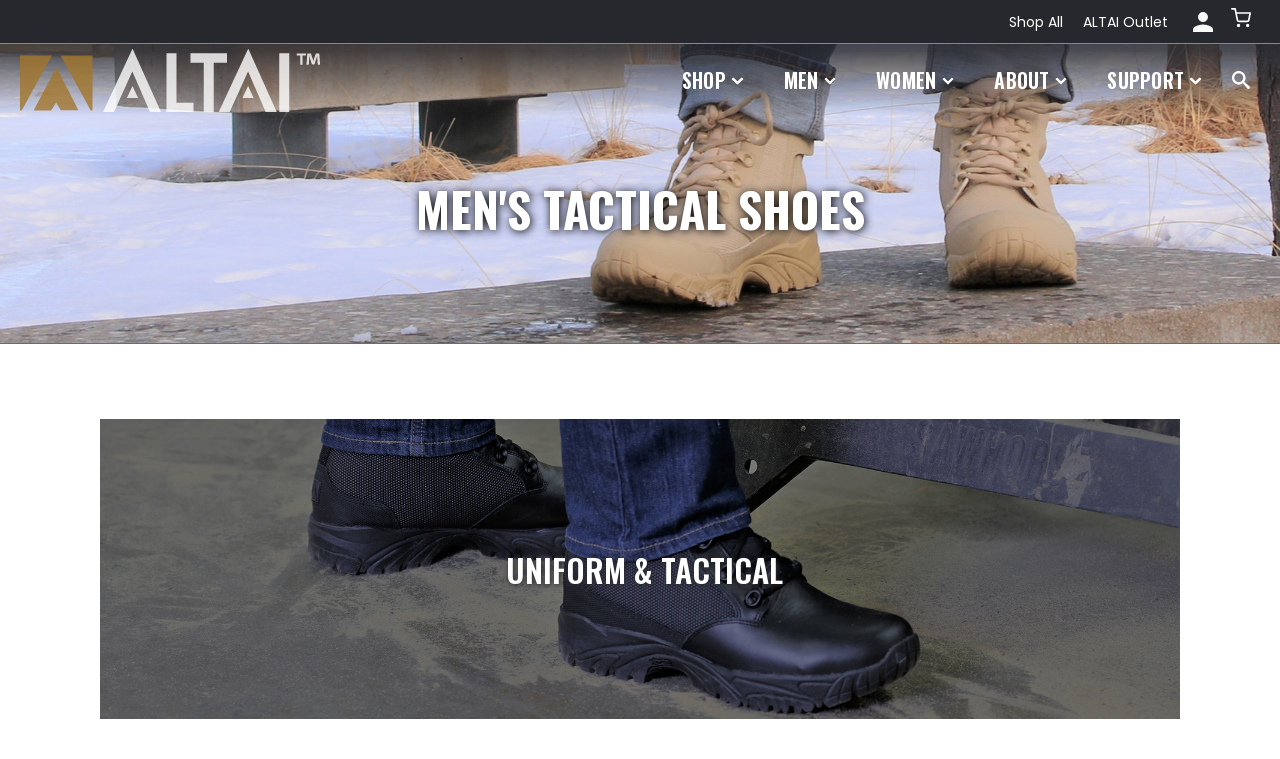

--- FILE ---
content_type: text/html; charset=UTF-8
request_url: https://altaigear.com/mens-tactical-footwear/
body_size: 34818
content:
<!DOCTYPE html>
<html dir="ltr" lang="en-US" prefix="og: https://ogp.me/ns#" >
<head>
<meta charset="UTF-8">
<meta name="viewport" content="width=device-width, initial-scale=1.0">
<!-- WP_HEAD() START -->
<title>Men's Tactical Shoes | Men's Tactical Footwear - ALTAI® Footwear</title>
<link rel="preload" as="style" href="https://fonts.googleapis.com/css?family=Poppins:regular,|Oswald:200,300,500,600,700,regular,|Oswald:100,200,300,400,500,600,700,800,900|Poppins:100,200,300,400,500,600,700,800,900" >
<link rel="stylesheet" href="https://fonts.googleapis.com/css?family=Poppins:regular,|Oswald:200,300,500,600,700,regular,|Oswald:100,200,300,400,500,600,700,800,900|Poppins:100,200,300,400,500,600,700,800,900">

		<!-- All in One SEO 4.9.3 - aioseo.com -->
	<meta name="description" content="Get ready to elevate your footwear game and shop our collection of high-quality and versatile men’s tactical shoes today!" />
	<meta name="robots" content="max-image-preview:large" />
	<link rel="canonical" href="https://altaigear.com/mens-tactical-footwear/" />
	<meta name="generator" content="All in One SEO (AIOSEO) 4.9.3" />
		<meta property="og:locale" content="en_US" />
		<meta property="og:site_name" content="ALTAI® Footwear - ALTAI® Tactical Performance Boots" />
		<meta property="og:type" content="article" />
		<meta property="og:title" content="Men&#039;s Tactical Shoes | Men&#039;s Tactical Footwear - ALTAI® Footwear" />
		<meta property="og:description" content="Get ready to elevate your footwear game and shop our collection of high-quality and versatile men’s tactical shoes today!" />
		<meta property="og:url" content="https://altaigear.com/mens-tactical-footwear/" />
		<meta property="article:published_time" content="2021-12-20T13:03:06+00:00" />
		<meta property="article:modified_time" content="2023-10-09T20:55:50+00:00" />
		<meta name="twitter:card" content="summary" />
		<meta name="twitter:title" content="Men&#039;s Tactical Shoes | Men&#039;s Tactical Footwear - ALTAI® Footwear" />
		<meta name="twitter:description" content="Get ready to elevate your footwear game and shop our collection of high-quality and versatile men’s tactical shoes today!" />
		<script type="application/ld+json" class="aioseo-schema">
			{"@context":"https:\/\/schema.org","@graph":[{"@type":"BreadcrumbList","@id":"https:\/\/altaigear.com\/mens-tactical-footwear\/#breadcrumblist","itemListElement":[{"@type":"ListItem","@id":"https:\/\/altaigear.com#listItem","position":1,"name":"Home","item":"https:\/\/altaigear.com","nextItem":{"@type":"ListItem","@id":"https:\/\/altaigear.com\/mens-tactical-footwear\/#listItem","name":"Men's Tactical Shoes | Men's Tactical Footwear"}},{"@type":"ListItem","@id":"https:\/\/altaigear.com\/mens-tactical-footwear\/#listItem","position":2,"name":"Men's Tactical Shoes | Men's Tactical Footwear","previousItem":{"@type":"ListItem","@id":"https:\/\/altaigear.com#listItem","name":"Home"}}]},{"@type":"Organization","@id":"https:\/\/altaigear.com\/#organization","name":"ALTAIGear Footwear","description":"ALTAI\u00ae Tactical Performance Boots","url":"https:\/\/altaigear.com\/","logo":{"@type":"ImageObject","url":"https:\/\/altaigear.com\/wp-content\/uploads\/2021\/11\/Altai-Logo-Color.png","@id":"https:\/\/altaigear.com\/mens-tactical-footwear\/#organizationLogo","width":300,"height":63},"image":{"@id":"https:\/\/altaigear.com\/mens-tactical-footwear\/#organizationLogo"}},{"@type":"WebPage","@id":"https:\/\/altaigear.com\/mens-tactical-footwear\/#webpage","url":"https:\/\/altaigear.com\/mens-tactical-footwear\/","name":"Men's Tactical Shoes | Men's Tactical Footwear - ALTAI\u00ae Footwear","description":"Get ready to elevate your footwear game and shop our collection of high-quality and versatile men\u2019s tactical shoes today!","inLanguage":"en-US","isPartOf":{"@id":"https:\/\/altaigear.com\/#website"},"breadcrumb":{"@id":"https:\/\/altaigear.com\/mens-tactical-footwear\/#breadcrumblist"},"datePublished":"2021-12-20T07:03:06-06:00","dateModified":"2023-10-09T15:55:50-05:00"},{"@type":"WebSite","@id":"https:\/\/altaigear.com\/#website","url":"https:\/\/altaigear.com\/","name":"ALTAI\u00ae Footwear","description":"ALTAI\u00ae Tactical Performance Boots","inLanguage":"en-US","publisher":{"@id":"https:\/\/altaigear.com\/#organization"}}]}
		</script>
		<!-- All in One SEO -->

<!-- This site has installed PayPal for WooCommerce v4.6.3 - https://www.angelleye.com/product/woocommerce-paypal-plugin/ -->

<!-- Google Tag Manager for WordPress by gtm4wp.com -->
<script data-cfasync="false" data-pagespeed-no-defer>
	var gtm4wp_datalayer_name = "dataLayer";
	var dataLayer = dataLayer || [];
	const gtm4wp_use_sku_instead = 0;
	const gtm4wp_currency = 'USD';
	const gtm4wp_product_per_impression = 10;
	const gtm4wp_clear_ecommerce = false;
	const gtm4wp_datalayer_max_timeout = 2000;

	const gtm4wp_scrollerscript_debugmode         = false;
	const gtm4wp_scrollerscript_callbacktime      = 100;
	const gtm4wp_scrollerscript_readerlocation    = 150;
	const gtm4wp_scrollerscript_contentelementid  = "content";
	const gtm4wp_scrollerscript_scannertime       = 60;
</script>
<!-- End Google Tag Manager for WordPress by gtm4wp.com -->
<!-- Google Tag Manager by PYS -->
    <script data-cfasync="false" data-pagespeed-no-defer>
	    window.dataLayerPYS = window.dataLayerPYS || [];
	</script>
<!-- End Google Tag Manager by PYS --><script type='application/javascript'  id='pys-version-script'>console.log('PixelYourSite Free version 11.1.5.2');</script>
<link rel='dns-prefetch' href='//www.googletagmanager.com' />
<link rel="alternate" title="oEmbed (JSON)" type="application/json+oembed" href="https://altaigear.com/wp-json/oembed/1.0/embed?url=https%3A%2F%2Faltaigear.com%2Fmens-tactical-footwear%2F" />
<link rel="alternate" title="oEmbed (XML)" type="text/xml+oembed" href="https://altaigear.com/wp-json/oembed/1.0/embed?url=https%3A%2F%2Faltaigear.com%2Fmens-tactical-footwear%2F&#038;format=xml" />
<style id='wp-img-auto-sizes-contain-inline-css' type='text/css'>
img:is([sizes=auto i],[sizes^="auto," i]){contain-intrinsic-size:3000px 1500px}
/*# sourceURL=wp-img-auto-sizes-contain-inline-css */
</style>
<link rel='stylesheet' id='acfwf-wc-cart-block-integration-css' href='https://altaigear.com/wp-content/plugins/advanced-coupons-for-woocommerce-free/dist/assets/index-467dde24.css?ver=1766155356' type='text/css' media='all' />
<link rel='stylesheet' id='acfwf-wc-checkout-block-integration-css' href='https://altaigear.com/wp-content/plugins/advanced-coupons-for-woocommerce-free/dist/assets/index-2a7d8588.css?ver=1766155356' type='text/css' media='all' />
<link rel='stylesheet' id='sbi_styles-css' href='https://altaigear.com/wp-content/plugins/instagram-feed/css/sbi-styles.min.css?ver=6.10.0' type='text/css' media='all' />
<style id='wp-block-library-inline-css' type='text/css'>
:root{--wp-block-synced-color:#7a00df;--wp-block-synced-color--rgb:122,0,223;--wp-bound-block-color:var(--wp-block-synced-color);--wp-editor-canvas-background:#ddd;--wp-admin-theme-color:#007cba;--wp-admin-theme-color--rgb:0,124,186;--wp-admin-theme-color-darker-10:#006ba1;--wp-admin-theme-color-darker-10--rgb:0,107,160.5;--wp-admin-theme-color-darker-20:#005a87;--wp-admin-theme-color-darker-20--rgb:0,90,135;--wp-admin-border-width-focus:2px}@media (min-resolution:192dpi){:root{--wp-admin-border-width-focus:1.5px}}.wp-element-button{cursor:pointer}:root .has-very-light-gray-background-color{background-color:#eee}:root .has-very-dark-gray-background-color{background-color:#313131}:root .has-very-light-gray-color{color:#eee}:root .has-very-dark-gray-color{color:#313131}:root .has-vivid-green-cyan-to-vivid-cyan-blue-gradient-background{background:linear-gradient(135deg,#00d084,#0693e3)}:root .has-purple-crush-gradient-background{background:linear-gradient(135deg,#34e2e4,#4721fb 50%,#ab1dfe)}:root .has-hazy-dawn-gradient-background{background:linear-gradient(135deg,#faaca8,#dad0ec)}:root .has-subdued-olive-gradient-background{background:linear-gradient(135deg,#fafae1,#67a671)}:root .has-atomic-cream-gradient-background{background:linear-gradient(135deg,#fdd79a,#004a59)}:root .has-nightshade-gradient-background{background:linear-gradient(135deg,#330968,#31cdcf)}:root .has-midnight-gradient-background{background:linear-gradient(135deg,#020381,#2874fc)}:root{--wp--preset--font-size--normal:16px;--wp--preset--font-size--huge:42px}.has-regular-font-size{font-size:1em}.has-larger-font-size{font-size:2.625em}.has-normal-font-size{font-size:var(--wp--preset--font-size--normal)}.has-huge-font-size{font-size:var(--wp--preset--font-size--huge)}.has-text-align-center{text-align:center}.has-text-align-left{text-align:left}.has-text-align-right{text-align:right}.has-fit-text{white-space:nowrap!important}#end-resizable-editor-section{display:none}.aligncenter{clear:both}.items-justified-left{justify-content:flex-start}.items-justified-center{justify-content:center}.items-justified-right{justify-content:flex-end}.items-justified-space-between{justify-content:space-between}.screen-reader-text{border:0;clip-path:inset(50%);height:1px;margin:-1px;overflow:hidden;padding:0;position:absolute;width:1px;word-wrap:normal!important}.screen-reader-text:focus{background-color:#ddd;clip-path:none;color:#444;display:block;font-size:1em;height:auto;left:5px;line-height:normal;padding:15px 23px 14px;text-decoration:none;top:5px;width:auto;z-index:100000}html :where(.has-border-color){border-style:solid}html :where([style*=border-top-color]){border-top-style:solid}html :where([style*=border-right-color]){border-right-style:solid}html :where([style*=border-bottom-color]){border-bottom-style:solid}html :where([style*=border-left-color]){border-left-style:solid}html :where([style*=border-width]){border-style:solid}html :where([style*=border-top-width]){border-top-style:solid}html :where([style*=border-right-width]){border-right-style:solid}html :where([style*=border-bottom-width]){border-bottom-style:solid}html :where([style*=border-left-width]){border-left-style:solid}html :where(img[class*=wp-image-]){height:auto;max-width:100%}:where(figure){margin:0 0 1em}html :where(.is-position-sticky){--wp-admin--admin-bar--position-offset:var(--wp-admin--admin-bar--height,0px)}@media screen and (max-width:600px){html :where(.is-position-sticky){--wp-admin--admin-bar--position-offset:0px}}

/*# sourceURL=wp-block-library-inline-css */
</style><link rel='stylesheet' id='wc-blocks-style-css' href='https://altaigear.com/wp-content/plugins/woocommerce/assets/client/blocks/wc-blocks.css?ver=wc-10.4.3' type='text/css' media='all' />
<style id='global-styles-inline-css' type='text/css'>
:root{--wp--preset--aspect-ratio--square: 1;--wp--preset--aspect-ratio--4-3: 4/3;--wp--preset--aspect-ratio--3-4: 3/4;--wp--preset--aspect-ratio--3-2: 3/2;--wp--preset--aspect-ratio--2-3: 2/3;--wp--preset--aspect-ratio--16-9: 16/9;--wp--preset--aspect-ratio--9-16: 9/16;--wp--preset--color--black: #000000;--wp--preset--color--cyan-bluish-gray: #abb8c3;--wp--preset--color--white: #ffffff;--wp--preset--color--pale-pink: #f78da7;--wp--preset--color--vivid-red: #cf2e2e;--wp--preset--color--luminous-vivid-orange: #ff6900;--wp--preset--color--luminous-vivid-amber: #fcb900;--wp--preset--color--light-green-cyan: #7bdcb5;--wp--preset--color--vivid-green-cyan: #00d084;--wp--preset--color--pale-cyan-blue: #8ed1fc;--wp--preset--color--vivid-cyan-blue: #0693e3;--wp--preset--color--vivid-purple: #9b51e0;--wp--preset--gradient--vivid-cyan-blue-to-vivid-purple: linear-gradient(135deg,rgb(6,147,227) 0%,rgb(155,81,224) 100%);--wp--preset--gradient--light-green-cyan-to-vivid-green-cyan: linear-gradient(135deg,rgb(122,220,180) 0%,rgb(0,208,130) 100%);--wp--preset--gradient--luminous-vivid-amber-to-luminous-vivid-orange: linear-gradient(135deg,rgb(252,185,0) 0%,rgb(255,105,0) 100%);--wp--preset--gradient--luminous-vivid-orange-to-vivid-red: linear-gradient(135deg,rgb(255,105,0) 0%,rgb(207,46,46) 100%);--wp--preset--gradient--very-light-gray-to-cyan-bluish-gray: linear-gradient(135deg,rgb(238,238,238) 0%,rgb(169,184,195) 100%);--wp--preset--gradient--cool-to-warm-spectrum: linear-gradient(135deg,rgb(74,234,220) 0%,rgb(151,120,209) 20%,rgb(207,42,186) 40%,rgb(238,44,130) 60%,rgb(251,105,98) 80%,rgb(254,248,76) 100%);--wp--preset--gradient--blush-light-purple: linear-gradient(135deg,rgb(255,206,236) 0%,rgb(152,150,240) 100%);--wp--preset--gradient--blush-bordeaux: linear-gradient(135deg,rgb(254,205,165) 0%,rgb(254,45,45) 50%,rgb(107,0,62) 100%);--wp--preset--gradient--luminous-dusk: linear-gradient(135deg,rgb(255,203,112) 0%,rgb(199,81,192) 50%,rgb(65,88,208) 100%);--wp--preset--gradient--pale-ocean: linear-gradient(135deg,rgb(255,245,203) 0%,rgb(182,227,212) 50%,rgb(51,167,181) 100%);--wp--preset--gradient--electric-grass: linear-gradient(135deg,rgb(202,248,128) 0%,rgb(113,206,126) 100%);--wp--preset--gradient--midnight: linear-gradient(135deg,rgb(2,3,129) 0%,rgb(40,116,252) 100%);--wp--preset--font-size--small: 13px;--wp--preset--font-size--medium: 20px;--wp--preset--font-size--large: 36px;--wp--preset--font-size--x-large: 42px;--wp--preset--spacing--20: 0.44rem;--wp--preset--spacing--30: 0.67rem;--wp--preset--spacing--40: 1rem;--wp--preset--spacing--50: 1.5rem;--wp--preset--spacing--60: 2.25rem;--wp--preset--spacing--70: 3.38rem;--wp--preset--spacing--80: 5.06rem;--wp--preset--shadow--natural: 6px 6px 9px rgba(0, 0, 0, 0.2);--wp--preset--shadow--deep: 12px 12px 50px rgba(0, 0, 0, 0.4);--wp--preset--shadow--sharp: 6px 6px 0px rgba(0, 0, 0, 0.2);--wp--preset--shadow--outlined: 6px 6px 0px -3px rgb(255, 255, 255), 6px 6px rgb(0, 0, 0);--wp--preset--shadow--crisp: 6px 6px 0px rgb(0, 0, 0);}:where(.is-layout-flex){gap: 0.5em;}:where(.is-layout-grid){gap: 0.5em;}body .is-layout-flex{display: flex;}.is-layout-flex{flex-wrap: wrap;align-items: center;}.is-layout-flex > :is(*, div){margin: 0;}body .is-layout-grid{display: grid;}.is-layout-grid > :is(*, div){margin: 0;}:where(.wp-block-columns.is-layout-flex){gap: 2em;}:where(.wp-block-columns.is-layout-grid){gap: 2em;}:where(.wp-block-post-template.is-layout-flex){gap: 1.25em;}:where(.wp-block-post-template.is-layout-grid){gap: 1.25em;}.has-black-color{color: var(--wp--preset--color--black) !important;}.has-cyan-bluish-gray-color{color: var(--wp--preset--color--cyan-bluish-gray) !important;}.has-white-color{color: var(--wp--preset--color--white) !important;}.has-pale-pink-color{color: var(--wp--preset--color--pale-pink) !important;}.has-vivid-red-color{color: var(--wp--preset--color--vivid-red) !important;}.has-luminous-vivid-orange-color{color: var(--wp--preset--color--luminous-vivid-orange) !important;}.has-luminous-vivid-amber-color{color: var(--wp--preset--color--luminous-vivid-amber) !important;}.has-light-green-cyan-color{color: var(--wp--preset--color--light-green-cyan) !important;}.has-vivid-green-cyan-color{color: var(--wp--preset--color--vivid-green-cyan) !important;}.has-pale-cyan-blue-color{color: var(--wp--preset--color--pale-cyan-blue) !important;}.has-vivid-cyan-blue-color{color: var(--wp--preset--color--vivid-cyan-blue) !important;}.has-vivid-purple-color{color: var(--wp--preset--color--vivid-purple) !important;}.has-black-background-color{background-color: var(--wp--preset--color--black) !important;}.has-cyan-bluish-gray-background-color{background-color: var(--wp--preset--color--cyan-bluish-gray) !important;}.has-white-background-color{background-color: var(--wp--preset--color--white) !important;}.has-pale-pink-background-color{background-color: var(--wp--preset--color--pale-pink) !important;}.has-vivid-red-background-color{background-color: var(--wp--preset--color--vivid-red) !important;}.has-luminous-vivid-orange-background-color{background-color: var(--wp--preset--color--luminous-vivid-orange) !important;}.has-luminous-vivid-amber-background-color{background-color: var(--wp--preset--color--luminous-vivid-amber) !important;}.has-light-green-cyan-background-color{background-color: var(--wp--preset--color--light-green-cyan) !important;}.has-vivid-green-cyan-background-color{background-color: var(--wp--preset--color--vivid-green-cyan) !important;}.has-pale-cyan-blue-background-color{background-color: var(--wp--preset--color--pale-cyan-blue) !important;}.has-vivid-cyan-blue-background-color{background-color: var(--wp--preset--color--vivid-cyan-blue) !important;}.has-vivid-purple-background-color{background-color: var(--wp--preset--color--vivid-purple) !important;}.has-black-border-color{border-color: var(--wp--preset--color--black) !important;}.has-cyan-bluish-gray-border-color{border-color: var(--wp--preset--color--cyan-bluish-gray) !important;}.has-white-border-color{border-color: var(--wp--preset--color--white) !important;}.has-pale-pink-border-color{border-color: var(--wp--preset--color--pale-pink) !important;}.has-vivid-red-border-color{border-color: var(--wp--preset--color--vivid-red) !important;}.has-luminous-vivid-orange-border-color{border-color: var(--wp--preset--color--luminous-vivid-orange) !important;}.has-luminous-vivid-amber-border-color{border-color: var(--wp--preset--color--luminous-vivid-amber) !important;}.has-light-green-cyan-border-color{border-color: var(--wp--preset--color--light-green-cyan) !important;}.has-vivid-green-cyan-border-color{border-color: var(--wp--preset--color--vivid-green-cyan) !important;}.has-pale-cyan-blue-border-color{border-color: var(--wp--preset--color--pale-cyan-blue) !important;}.has-vivid-cyan-blue-border-color{border-color: var(--wp--preset--color--vivid-cyan-blue) !important;}.has-vivid-purple-border-color{border-color: var(--wp--preset--color--vivid-purple) !important;}.has-vivid-cyan-blue-to-vivid-purple-gradient-background{background: var(--wp--preset--gradient--vivid-cyan-blue-to-vivid-purple) !important;}.has-light-green-cyan-to-vivid-green-cyan-gradient-background{background: var(--wp--preset--gradient--light-green-cyan-to-vivid-green-cyan) !important;}.has-luminous-vivid-amber-to-luminous-vivid-orange-gradient-background{background: var(--wp--preset--gradient--luminous-vivid-amber-to-luminous-vivid-orange) !important;}.has-luminous-vivid-orange-to-vivid-red-gradient-background{background: var(--wp--preset--gradient--luminous-vivid-orange-to-vivid-red) !important;}.has-very-light-gray-to-cyan-bluish-gray-gradient-background{background: var(--wp--preset--gradient--very-light-gray-to-cyan-bluish-gray) !important;}.has-cool-to-warm-spectrum-gradient-background{background: var(--wp--preset--gradient--cool-to-warm-spectrum) !important;}.has-blush-light-purple-gradient-background{background: var(--wp--preset--gradient--blush-light-purple) !important;}.has-blush-bordeaux-gradient-background{background: var(--wp--preset--gradient--blush-bordeaux) !important;}.has-luminous-dusk-gradient-background{background: var(--wp--preset--gradient--luminous-dusk) !important;}.has-pale-ocean-gradient-background{background: var(--wp--preset--gradient--pale-ocean) !important;}.has-electric-grass-gradient-background{background: var(--wp--preset--gradient--electric-grass) !important;}.has-midnight-gradient-background{background: var(--wp--preset--gradient--midnight) !important;}.has-small-font-size{font-size: var(--wp--preset--font-size--small) !important;}.has-medium-font-size{font-size: var(--wp--preset--font-size--medium) !important;}.has-large-font-size{font-size: var(--wp--preset--font-size--large) !important;}.has-x-large-font-size{font-size: var(--wp--preset--font-size--x-large) !important;}
/*# sourceURL=global-styles-inline-css */
</style>

<style id='classic-theme-styles-inline-css' type='text/css'>
/*! This file is auto-generated */
.wp-block-button__link{color:#fff;background-color:#32373c;border-radius:9999px;box-shadow:none;text-decoration:none;padding:calc(.667em + 2px) calc(1.333em + 2px);font-size:1.125em}.wp-block-file__button{background:#32373c;color:#fff;text-decoration:none}
/*# sourceURL=/wp-includes/css/classic-themes.min.css */
</style>
<link rel='stylesheet' id='wp-components-css' href='https://altaigear.com/wp-includes/css/dist/components/style.min.css?ver=889773a3c82adacc6094e8a66aed5a33' type='text/css' media='all' />
<link rel='stylesheet' id='wp-preferences-css' href='https://altaigear.com/wp-includes/css/dist/preferences/style.min.css?ver=889773a3c82adacc6094e8a66aed5a33' type='text/css' media='all' />
<link rel='stylesheet' id='wp-block-editor-css' href='https://altaigear.com/wp-includes/css/dist/block-editor/style.min.css?ver=889773a3c82adacc6094e8a66aed5a33' type='text/css' media='all' />
<link rel='stylesheet' id='popup-maker-block-library-style-css' href='https://altaigear.com/wp-content/plugins/popup-maker/dist/packages/block-library-style.css?ver=dbea705cfafe089d65f1' type='text/css' media='all' />
<link rel='stylesheet' id='oxygen-css' href='https://altaigear.com/wp-content/plugins/oxygen/component-framework/oxygen.css?ver=4.9.5' type='text/css' media='all' />
<link rel='stylesheet' id='wsds-front-style-css' href='https://altaigear.com/wp-content/plugins/woo-sale-discount-scheduler/assets/css/front-style.css?ver=1.9.1' type='text/css' media='all' />
<link rel='stylesheet' id='woocommerce-layout-css' href='https://altaigear.com/wp-content/plugins/woocommerce/assets/css/woocommerce-layout.css?ver=10.4.3' type='text/css' media='all' />
<link rel='stylesheet' id='woocommerce-smallscreen-css' href='https://altaigear.com/wp-content/plugins/woocommerce/assets/css/woocommerce-smallscreen.css?ver=10.4.3' type='text/css' media='only screen and (max-width: 768px)' />
<link rel='stylesheet' id='woocommerce-general-css' href='https://altaigear.com/wp-content/plugins/woocommerce/assets/css/woocommerce.css?ver=10.4.3' type='text/css' media='all' />
<style id='woocommerce-inline-inline-css' type='text/css'>
.woocommerce form .form-row .required { visibility: visible; }
/*# sourceURL=woocommerce-inline-inline-css */
</style>
<link rel='stylesheet' id='photoswipe-css' href='https://altaigear.com/wp-content/plugins/woocommerce/assets/css/photoswipe/photoswipe.min.css?ver=10.4.3' type='text/css' media='all' />
<link rel='stylesheet' id='photoswipe-default-skin-css' href='https://altaigear.com/wp-content/plugins/woocommerce/assets/css/photoswipe/default-skin/default-skin.min.css?ver=10.4.3' type='text/css' media='all' />
<link rel='stylesheet' id='hint-css' href='https://altaigear.com/wp-content/plugins/woo-fly-cart/assets/hint/hint.min.css?ver=889773a3c82adacc6094e8a66aed5a33' type='text/css' media='all' />
<link rel='stylesheet' id='perfect-scrollbar-css' href='https://altaigear.com/wp-content/plugins/woo-fly-cart/assets/perfect-scrollbar/css/perfect-scrollbar.min.css?ver=889773a3c82adacc6094e8a66aed5a33' type='text/css' media='all' />
<link rel='stylesheet' id='perfect-scrollbar-wpc-css' href='https://altaigear.com/wp-content/plugins/woo-fly-cart/assets/perfect-scrollbar/css/custom-theme.css?ver=889773a3c82adacc6094e8a66aed5a33' type='text/css' media='all' />
<link rel='stylesheet' id='woofc-fonts-css' href='https://altaigear.com/wp-content/plugins/woo-fly-cart/assets/css/fonts.css?ver=889773a3c82adacc6094e8a66aed5a33' type='text/css' media='all' />
<link rel='stylesheet' id='woofc-frontend-css' href='https://altaigear.com/wp-content/plugins/woo-fly-cart/assets/css/frontend.css?ver=5.9.9' type='text/css' media='all' />
<style id='woofc-frontend-inline-css' type='text/css'>
.woofc-area.woofc-style-01 .woofc-inner, .woofc-area.woofc-style-03 .woofc-inner, .woofc-area.woofc-style-02 .woofc-area-bot .woofc-action .woofc-action-inner > div a:hover, .woofc-area.woofc-style-04 .woofc-area-bot .woofc-action .woofc-action-inner > div a:hover {
                            background-color: #ffffff;
                        }

                        .woofc-area.woofc-style-01 .woofc-area-bot .woofc-action .woofc-action-inner > div a, .woofc-area.woofc-style-02 .woofc-area-bot .woofc-action .woofc-action-inner > div a, .woofc-area.woofc-style-03 .woofc-area-bot .woofc-action .woofc-action-inner > div a, .woofc-area.woofc-style-04 .woofc-area-bot .woofc-action .woofc-action-inner > div a {
                            outline: none;
                            color: #ffffff;
                        }

                        .woofc-area.woofc-style-02 .woofc-area-bot .woofc-action .woofc-action-inner > div a, .woofc-area.woofc-style-04 .woofc-area-bot .woofc-action .woofc-action-inner > div a {
                            border-color: #ffffff;
                        }

                        .woofc-area.woofc-style-05 .woofc-inner{
                            background-color: #ffffff;
                            background-image: url('');
                            background-size: cover;
                            background-position: center;
                            background-repeat: no-repeat;
                        }
                        
                        .woofc-count span {
                            background-color: #ffffff;
                        }
/*# sourceURL=woofc-frontend-inline-css */
</style>
<link rel='stylesheet' id='sv-wc-payment-gateway-payment-form-v5_10_12-css' href='https://altaigear.com/wp-content/plugins/woocommerce-gateway-authorize-net-cim/vendor/skyverge/wc-plugin-framework/woocommerce/payment-gateway/assets/css/frontend/sv-wc-payment-gateway-payment-form.min.css?ver=5.10.12' type='text/css' media='all' />
<link rel='stylesheet' id='sib-front-css-css' href='https://altaigear.com/wp-content/plugins/mailin/css/mailin-front.css?ver=889773a3c82adacc6094e8a66aed5a33' type='text/css' media='all' />
<link rel='stylesheet' id='wp-block-paragraph-css' href='https://altaigear.com/wp-includes/blocks/paragraph/style.min.css?ver=889773a3c82adacc6094e8a66aed5a33' type='text/css' media='all' />
<script id="woocommerce-google-analytics-integration-gtag-js-after">
/* Google Analytics for WooCommerce (gtag.js) */
					window.dataLayerPYS = window.dataLayerPYS || [];
					function gtag(){dataLayerPYS.push(arguments);}
					// Set up default consent state.
					for ( const mode of [{"analytics_storage":"denied","ad_storage":"denied","ad_user_data":"denied","ad_personalization":"denied","region":["AT","BE","BG","HR","CY","CZ","DK","EE","FI","FR","DE","GR","HU","IS","IE","IT","LV","LI","LT","LU","MT","NL","NO","PL","PT","RO","SK","SI","ES","SE","GB","CH"]}] || [] ) {
						gtag( "consent", "default", { "wait_for_update": 500, ...mode } );
					}
					gtag("js", new Date());
					gtag("set", "developer_id.dOGY3NW", true);
					gtag("config", "G-WSQ4H7GE31", {"track_404":true,"allow_google_signals":true,"logged_in":false,"linker":{"domains":[],"allow_incoming":false},"custom_map":{"dimension1":"logged_in"}});
//# sourceURL=woocommerce-google-analytics-integration-gtag-js-after
</script>
<script src="https://altaigear.com/wp-includes/js/dist/hooks.min.js?ver=dd5603f07f9220ed27f1" id="wp-hooks-js"></script>
<script src="https://altaigear.com/wp-includes/js/jquery/jquery.min.js?ver=3.7.1" id="jquery-core-js"></script>
<script id="wsds-public-js-extra">
var wsds_public_object = [];
//# sourceURL=wsds-public-js-extra
</script>
<script src="https://altaigear.com/wp-content/plugins/woo-sale-discount-scheduler/assets/js/public.js?ver=1.9.1" id="wsds-public-js"></script>
<script src="https://altaigear.com/wp-content/plugins/woocommerce/assets/js/jquery-blockui/jquery.blockUI.min.js?ver=2.7.0-wc.10.4.3" id="wc-jquery-blockui-js" defer data-wp-strategy="defer"></script>
<script id="wc-add-to-cart-js-extra">
var wc_add_to_cart_params = {"ajax_url":"/wp-admin/admin-ajax.php","wc_ajax_url":"/?wc-ajax=%%endpoint%%","i18n_view_cart":"View cart","cart_url":"https://altaigear.com/cart/","is_cart":"","cart_redirect_after_add":"no"};
//# sourceURL=wc-add-to-cart-js-extra
</script>
<script src="https://altaigear.com/wp-content/plugins/woocommerce/assets/js/frontend/add-to-cart.min.js?ver=10.4.3" id="wc-add-to-cart-js" defer data-wp-strategy="defer"></script>
<script src="https://altaigear.com/wp-content/plugins/woocommerce/assets/js/js-cookie/js.cookie.min.js?ver=2.1.4-wc.10.4.3" id="wc-js-cookie-js" data-wp-strategy="defer"></script>
<script id="woocommerce-js-extra">
var woocommerce_params = {"ajax_url":"/wp-admin/admin-ajax.php","wc_ajax_url":"/?wc-ajax=%%endpoint%%","i18n_password_show":"Show password","i18n_password_hide":"Hide password"};
//# sourceURL=woocommerce-js-extra
</script>
<script src="https://altaigear.com/wp-content/plugins/woocommerce/assets/js/frontend/woocommerce.min.js?ver=10.4.3" id="woocommerce-js" defer data-wp-strategy="defer"></script>
<script src="https://altaigear.com/wp-content/plugins/duracelltomi-google-tag-manager/dist/js/analytics-talk-content-tracking.js?ver=1.22.3" id="gtm4wp-scroll-tracking-js"></script>
<script src="https://altaigear.com/wp-content/plugins/woocommerce/assets/js/zoom/jquery.zoom.min.js?ver=1.7.21-wc.10.4.3" id="wc-zoom-js" defer data-wp-strategy="defer"></script>
<script src="https://altaigear.com/wp-content/plugins/woocommerce/assets/js/flexslider/jquery.flexslider.min.js?ver=2.7.2-wc.10.4.3" id="wc-flexslider-js" defer data-wp-strategy="defer"></script>
<script src="https://altaigear.com/wp-content/plugins/woocommerce/assets/js/photoswipe/photoswipe.min.js?ver=4.1.1-wc.10.4.3" id="wc-photoswipe-js" defer data-wp-strategy="defer"></script>
<script src="https://altaigear.com/wp-content/plugins/woocommerce/assets/js/photoswipe/photoswipe-ui-default.min.js?ver=4.1.1-wc.10.4.3" id="wc-photoswipe-ui-default-js" defer data-wp-strategy="defer"></script>
<script id="wc-single-product-js-extra">
var wc_single_product_params = {"i18n_required_rating_text":"Please select a rating","i18n_rating_options":["1 of 5 stars","2 of 5 stars","3 of 5 stars","4 of 5 stars","5 of 5 stars"],"i18n_product_gallery_trigger_text":"View full-screen image gallery","review_rating_required":"yes","flexslider":{"rtl":false,"animation":"slide","smoothHeight":true,"directionNav":false,"controlNav":"thumbnails","slideshow":false,"animationSpeed":500,"animationLoop":false,"allowOneSlide":false,"touch":false},"zoom_enabled":"1","zoom_options":[],"photoswipe_enabled":"1","photoswipe_options":{"shareEl":false,"closeOnScroll":false,"history":false,"hideAnimationDuration":0,"showAnimationDuration":0},"flexslider_enabled":"1"};
//# sourceURL=wc-single-product-js-extra
</script>
<script src="https://altaigear.com/wp-content/plugins/woocommerce/assets/js/frontend/single-product.min.js?ver=10.4.3" id="wc-single-product-js" defer data-wp-strategy="defer"></script>
<script id="wpm-js-extra">
var wpm = {"ajax_url":"https://altaigear.com/wp-admin/admin-ajax.php","root":"https://altaigear.com/wp-json/","nonce_wp_rest":"3fdd3e770f","nonce_ajax":"02a0309a2a"};
//# sourceURL=wpm-js-extra
</script>
<script src="https://altaigear.com/wp-content/plugins/woocommerce-google-adwords-conversion-tracking-tag/js/public/free/wpm-public.p1.min.js?ver=1.54.1" id="wpm-js"></script>
<script src="https://altaigear.com/wp-content/plugins/pixelyoursite/dist/scripts/jquery.bind-first-0.2.3.min.js?ver=0.2.3" id="jquery-bind-first-js"></script>
<script src="https://altaigear.com/wp-content/plugins/pixelyoursite/dist/scripts/js.cookie-2.1.3.min.js?ver=2.1.3" id="js-cookie-pys-js"></script>
<script src="https://altaigear.com/wp-content/plugins/pixelyoursite/dist/scripts/tld.min.js?ver=2.3.1" id="js-tld-js"></script>
<script id="pys-js-extra">
var pysOptions = {"staticEvents":{"facebook":{"init_event":[{"delay":0,"type":"static","ajaxFire":false,"name":"PageView","pixelIds":["357667604601454"],"eventID":"967361b2-f015-4d52-bcb7-9bdebf2292ee","params":{"page_title":"Men's Tactical Shoes | Men's Tactical Footwear","post_type":"page","post_id":11357,"plugin":"PixelYourSite","user_role":"guest","event_url":"altaigear.com/mens-tactical-footwear/"},"e_id":"init_event","ids":[],"hasTimeWindow":false,"timeWindow":0,"woo_order":"","edd_order":""}]}},"dynamicEvents":{"automatic_event_download":{"facebook":{"delay":0,"type":"dyn","name":"Download","extensions":["","doc","exe","js","pdf","ppt","tgz","zip","xls"],"pixelIds":["357667604601454"],"eventID":"e2773343-907b-47ab-8cef-005c8fc6a155","params":{"page_title":"Men's Tactical Shoes | Men's Tactical Footwear","post_type":"page","post_id":11357,"plugin":"PixelYourSite","user_role":"guest","event_url":"altaigear.com/mens-tactical-footwear/"},"e_id":"automatic_event_download","ids":[],"hasTimeWindow":false,"timeWindow":0,"woo_order":"","edd_order":""},"ga":{"delay":0,"type":"dyn","name":"Download","extensions":["","doc","exe","js","pdf","ppt","tgz","zip","xls"],"trackingIds":["G-WSQ4H7GE31"],"eventID":"e2773343-907b-47ab-8cef-005c8fc6a155","params":{"page_title":"Men's Tactical Shoes | Men's Tactical Footwear","post_type":"page","post_id":11357,"plugin":"PixelYourSite","user_role":"guest","event_url":"altaigear.com/mens-tactical-footwear/"},"e_id":"automatic_event_download","ids":[],"hasTimeWindow":false,"timeWindow":0,"pixelIds":[],"woo_order":"","edd_order":""}},"automatic_event_comment":{"facebook":{"delay":0,"type":"dyn","name":"Comment","pixelIds":["357667604601454"],"eventID":"24b3df74-457a-46d8-ae53-39f186cb695e","params":{"page_title":"Men's Tactical Shoes | Men's Tactical Footwear","post_type":"page","post_id":11357,"plugin":"PixelYourSite","user_role":"guest","event_url":"altaigear.com/mens-tactical-footwear/"},"e_id":"automatic_event_comment","ids":[],"hasTimeWindow":false,"timeWindow":0,"woo_order":"","edd_order":""},"ga":{"delay":0,"type":"dyn","name":"Comment","trackingIds":["G-WSQ4H7GE31"],"eventID":"24b3df74-457a-46d8-ae53-39f186cb695e","params":{"page_title":"Men's Tactical Shoes | Men's Tactical Footwear","post_type":"page","post_id":11357,"plugin":"PixelYourSite","user_role":"guest","event_url":"altaigear.com/mens-tactical-footwear/"},"e_id":"automatic_event_comment","ids":[],"hasTimeWindow":false,"timeWindow":0,"pixelIds":[],"woo_order":"","edd_order":""}},"woo_add_to_cart_on_button_click":{"facebook":{"delay":0,"type":"dyn","name":"AddToCart","pixelIds":["357667604601454"],"eventID":"86956f46-7a3a-476b-8d9f-e102bee07833","params":{"page_title":"Men's Tactical Shoes | Men's Tactical Footwear","post_type":"page","post_id":11357,"plugin":"PixelYourSite","user_role":"guest","event_url":"altaigear.com/mens-tactical-footwear/"},"e_id":"woo_add_to_cart_on_button_click","ids":[],"hasTimeWindow":false,"timeWindow":0,"woo_order":"","edd_order":""},"ga":{"delay":0,"type":"dyn","name":"add_to_cart","trackingIds":["G-WSQ4H7GE31"],"eventID":"86956f46-7a3a-476b-8d9f-e102bee07833","params":{"page_title":"Men's Tactical Shoes | Men's Tactical Footwear","post_type":"page","post_id":11357,"plugin":"PixelYourSite","user_role":"guest","event_url":"altaigear.com/mens-tactical-footwear/"},"e_id":"woo_add_to_cart_on_button_click","ids":[],"hasTimeWindow":false,"timeWindow":0,"pixelIds":[],"woo_order":"","edd_order":""}}},"triggerEvents":[],"triggerEventTypes":[],"facebook":{"pixelIds":["357667604601454"],"advancedMatching":[],"advancedMatchingEnabled":false,"removeMetadata":false,"wooVariableAsSimple":false,"serverApiEnabled":false,"wooCRSendFromServer":false,"send_external_id":null,"enabled_medical":false,"do_not_track_medical_param":["event_url","post_title","page_title","landing_page","content_name","categories","category_name","tags"],"meta_ldu":false},"ga":{"trackingIds":["G-WSQ4H7GE31"],"commentEventEnabled":true,"downloadEnabled":true,"formEventEnabled":true,"crossDomainEnabled":false,"crossDomainAcceptIncoming":false,"crossDomainDomains":[],"isDebugEnabled":[],"serverContainerUrls":{"G-WSQ4H7GE31":{"enable_server_container":"","server_container_url":"","transport_url":""}},"additionalConfig":{"G-WSQ4H7GE31":{"first_party_collection":true}},"disableAdvertisingFeatures":false,"disableAdvertisingPersonalization":false,"wooVariableAsSimple":true,"custom_page_view_event":false},"debug":"","siteUrl":"https://altaigear.com","ajaxUrl":"https://altaigear.com/wp-admin/admin-ajax.php","ajax_event":"d8f6cb250e","enable_remove_download_url_param":"1","cookie_duration":"7","last_visit_duration":"60","enable_success_send_form":"","ajaxForServerEvent":"1","ajaxForServerStaticEvent":"1","useSendBeacon":"1","send_external_id":"1","external_id_expire":"180","track_cookie_for_subdomains":"1","google_consent_mode":"1","gdpr":{"ajax_enabled":true,"all_disabled_by_api":false,"facebook_disabled_by_api":false,"analytics_disabled_by_api":false,"google_ads_disabled_by_api":false,"pinterest_disabled_by_api":false,"bing_disabled_by_api":false,"reddit_disabled_by_api":false,"externalID_disabled_by_api":false,"facebook_prior_consent_enabled":true,"analytics_prior_consent_enabled":true,"google_ads_prior_consent_enabled":null,"pinterest_prior_consent_enabled":true,"bing_prior_consent_enabled":true,"cookiebot_integration_enabled":false,"cookiebot_facebook_consent_category":"marketing","cookiebot_analytics_consent_category":"statistics","cookiebot_tiktok_consent_category":"marketing","cookiebot_google_ads_consent_category":"marketing","cookiebot_pinterest_consent_category":"marketing","cookiebot_bing_consent_category":"marketing","consent_magic_integration_enabled":false,"real_cookie_banner_integration_enabled":false,"cookie_notice_integration_enabled":false,"cookie_law_info_integration_enabled":false,"analytics_storage":{"enabled":true,"value":"granted","filter":false},"ad_storage":{"enabled":true,"value":"granted","filter":false},"ad_user_data":{"enabled":true,"value":"granted","filter":false},"ad_personalization":{"enabled":true,"value":"granted","filter":false}},"cookie":{"disabled_all_cookie":false,"disabled_start_session_cookie":false,"disabled_advanced_form_data_cookie":false,"disabled_landing_page_cookie":false,"disabled_first_visit_cookie":false,"disabled_trafficsource_cookie":false,"disabled_utmTerms_cookie":false,"disabled_utmId_cookie":false},"tracking_analytics":{"TrafficSource":"direct","TrafficLanding":"undefined","TrafficUtms":[],"TrafficUtmsId":[]},"GATags":{"ga_datalayer_type":"default","ga_datalayer_name":"dataLayerPYS"},"woo":{"enabled":true,"enabled_save_data_to_orders":true,"addToCartOnButtonEnabled":true,"addToCartOnButtonValueEnabled":true,"addToCartOnButtonValueOption":"price","singleProductId":null,"removeFromCartSelector":"form.woocommerce-cart-form .remove","addToCartCatchMethod":"add_cart_js","is_order_received_page":false,"containOrderId":false},"edd":{"enabled":false},"cache_bypass":"1769107699"};
//# sourceURL=pys-js-extra
</script>
<script src="https://altaigear.com/wp-content/plugins/pixelyoursite/dist/scripts/public.js?ver=11.1.5.2" id="pys-js"></script>

<!-- Google tag (gtag.js) snippet added by Site Kit -->
<!-- Google Analytics snippet added by Site Kit -->
<script src="https://www.googletagmanager.com/gtag/js?id=G-S2KPG539HL&l=dataLayerPYS" id="google_gtagjs-js" async></script>
<script id="google_gtagjs-js-after">
window.dataLayerPYS = window.dataLayerPYS || [];function gtag(){dataLayerPYS.push(arguments);}
gtag("set","linker",{"domains":["altaigear.com"]});
gtag("js", new Date());
gtag("set", "developer_id.dZTNiMT", true);
gtag("config", "G-S2KPG539HL");
//# sourceURL=google_gtagjs-js-after
</script>
<script id="sib-front-js-js-extra">
var sibErrMsg = {"invalidMail":"Please fill out valid email address","requiredField":"Please fill out required fields","invalidDateFormat":"Please fill out valid date format","invalidSMSFormat":"Please fill out valid phone number"};
var ajax_sib_front_object = {"ajax_url":"https://altaigear.com/wp-admin/admin-ajax.php","ajax_nonce":"68f7c2c39b","flag_url":"https://altaigear.com/wp-content/plugins/mailin/img/flags/"};
//# sourceURL=sib-front-js-js-extra
</script>
<script src="https://altaigear.com/wp-content/plugins/mailin/js/mailin-front.js?ver=1768487305" id="sib-front-js-js"></script>
<link rel="https://api.w.org/" href="https://altaigear.com/wp-json/" /><link rel="alternate" title="JSON" type="application/json" href="https://altaigear.com/wp-json/wp/v2/pages/11357" /><link rel="EditURI" type="application/rsd+xml" title="RSD" href="https://altaigear.com/xmlrpc.php?rsd" />

<link rel='shortlink' href='https://altaigear.com/?p=11357' />
<meta name="generator" content="Advanced Coupons for WooCommerce Free v4.7.1" /><meta name="generator" content="Site Kit by Google 1.170.0" /><meta name="google-site-verification" content="OYJuS4gBIpasXYi61Asv8-eWDjnzyusp85RFgxK2SYs" />
<meta name="google-site-verification" content="ZOB53VeLpA2z2bls8LTLW6RsAmSKgg0iLxgD0HZ6u00" />
<meta name="google-site-verification" content="e-gHOZ4kikOnA1g92CbK3bd0f0AQ4SvuqryvK1RskUY" /><meta name="ti-site-data" content="eyJyIjoiMTowITc6MSEzMDoyIiwibyI6Imh0dHBzOlwvXC9hbHRhaWdlYXIuY29tXC93cC1hZG1pblwvYWRtaW4tYWpheC5waHA/YWN0aW9uPXRpX29ubGluZV91c2Vyc19hbWF6b24mYW1wO3A9JTJGbWVucy10YWN0aWNhbC1mb290d2VhciUyRiZhbXA7X3dwbm9uY2U9MjY2NmM4MmFiNiJ9" />
<!--BEGIN: TRACKING CODE MANAGER (v2.5.0) BY INTELLYWP.COM IN HEAD//-->
<script async src="https://www.googletagmanager.com/gtag/js?id=AW-776917982&l=dataLayerPYS"></script>
<script>
  window.dataLayerPYS = window.dataLayerPYS || [];
  function gtag(){dataLayerPYS.push(arguments);}
  gtag('js', new Date());
  gtag('config', 'AW-776917982');
</script>
<script type='text/javascript'>
var gaProperty = 'UA-52339067-1';
var disableStr = 'ga-disable-' + gaProperty;
if ( document.cookie.indexOf( disableStr + '=true' ) > -1 ) {
window[disableStr] = true;
}
function gaOptout() {
document.cookie = disableStr + '=true; expires=Thu, 31 Dec 2099 23:59:59 UTC; path=/';
window[disableStr] = true;
}
</script>
<meta name="google-site-verification" content="OYJuS4gBIpasXYi61Asv8-eWDjnzyusp85RFgxK2SYs" />
<meta name="google-site-verification" content="ZOB53VeLpA2z2bls8LTLW6RsAmSKgg0iLxgD0HZ6u00" />
<!--END: https://wordpress.org/plugins/tracking-code-manager IN HEAD//--><meta name="wwp" content="yes" /><link rel="stylesheet" href="https://sibforms.com/forms/end-form/build/sib-styles.css">
<style>

	@font-face {
		font-display: block;
    	font-family: Roboto;
    	src: url(https://assets.sendinblue.com/font/Roboto/Latin/normal/normal/7529907e9eaf8ebb5220c5f9850e3811.woff2) format("woff2"), 					 url(https://assets.sendinblue.com/font/Roboto/Latin/normal/normal/25c678feafdc175a70922a116c9be3e7.woff) format("woff")
  	}

  	@font-face {
    	font-display: fallback;
    	font-family: Roboto;
    	font-weight: 600;
    	src: url(https://assets.sendinblue.com/font/Roboto/Latin/medium/normal/6e9caeeafb1f3491be3e32744bc30440.woff2) format("woff2"), 					 url(https://assets.sendinblue.com/font/Roboto/Latin/medium/normal/71501f0d8d5aa95960f6475d5487d4c2.woff) format("woff")
  	}

  	@font-face {
    	font-display: fallback;
    	font-family: Roboto;
    	font-weight: 700;
    	src: url(https://assets.sendinblue.com/font/Roboto/Latin/bold/normal/3ef7cf158f310cf752d5ad08cd0e7e60.woff2) format("woff2"), 						 url(https://assets.sendinblue.com/font/Roboto/Latin/bold/normal/ece3a1d82f18b60bcce0211725c476aa.woff) format("woff")
  	}

 	#sib-container input:-ms-input-placeholder {
   		text-align: left;
  		font-family: "Poppins", sans-serif;
    	color: #c0ccda;
  	}

  	#sib-container input::placeholder {
    	text-align: left;
    	font-family: "Poppins", sans-serif;
    	color: #c0ccda;
  	}

  	#sib-container textarea::placeholder {
    	text-align: left;
    	font-family: "Poppins", sans-serif;
    	color: #c0ccda;
  	}
	
	/* ALTAI Site Styles */
	.altai-sib-form #sib-form .entry__label {
		font-size:16px;
		text-align:left;
		font-weight:400;
		font-family:"Poppins", sans-serif;
		color:#ffffff;
		margin-bottom: 0;
	}
	
	.altai-sib-form #sib-form .entry__label::after {
		color: #F76060;
	}
	
	.altai-sib-form #sib-container {
		background-color: transparent;
		border: none;
		padding: 0;
	}
	
	.altai-sib-form #sib-container #sib-form {
		text-align: center;
	}
	
	/* Inline form styles */
	.sib-inline-input-container {
		padding: 0 0 10px;
		width: calc(33.33% - 10px);
		display: inline-block
	}
	
	.sib-inline-input-container .sib-form-block {
		padding: 0px 5px;
	}
	
	/* Media Queries */
	@media all and (max-width: 991px) {
		.m-half {
			width: calc(50% - 10px);
		}
		
		.m-whole {
			width: calc(100% - 10px);
		}
	}
	
	@media all and (max-width: 479px) {
		.xs-whole, .m-whole {
			width: 100%;
		}
		
		.sib-inline-input-container {
			padding: 0;
		}
		
		.sib-inline-input-container .sib-form-block {
			padding: 0px 5px;
		}
	}

</style>
<link rel="stylesheet" href="https://sibforms.com/forms/end-form/build/sib-styles.css">

<!-- Google Tag Manager for WordPress by gtm4wp.com -->
<!-- GTM Container placement set to automatic -->
<script data-cfasync="false" data-pagespeed-no-defer>
	var dataLayer_content = {"pagePostType":"page","pagePostType2":"single-page","pagePostAuthor":"altaidev"};
	dataLayer.push( dataLayer_content );
</script>
<script data-cfasync="false" data-pagespeed-no-defer>
(function(w,d,s,l,i){w[l]=w[l]||[];w[l].push({'gtm.start':
new Date().getTime(),event:'gtm.js'});var f=d.getElementsByTagName(s)[0],
j=d.createElement(s),dl=l!='dataLayer'?'&l='+l:'';j.async=true;j.src=
'//www.googletagmanager.com/gtm.js?id='+i+dl;f.parentNode.insertBefore(j,f);
})(window,document,'script','dataLayer','GTM-TB38TFR7');
</script>
<!-- End Google Tag Manager for WordPress by gtm4wp.com -->	<noscript><style>.woocommerce-product-gallery{ opacity: 1 !important; }</style></noscript>
	
<!-- START Pixel Manager for WooCommerce -->

		<script>

			window.wpmDataLayer = window.wpmDataLayer || {};
			window.wpmDataLayer = Object.assign(window.wpmDataLayer, {"cart":{},"cart_item_keys":{},"version":{"number":"1.54.1","pro":false,"eligible_for_updates":false,"distro":"fms","beta":false,"show":true},"pixels":{"google":{"linker":{"settings":null},"user_id":false,"ads":{"conversion_ids":{"AW-776917982":"WOCMCL7lspEBEN6nu_IC"},"dynamic_remarketing":{"status":true,"id_type":"post_id","send_events_with_parent_ids":true},"google_business_vertical":"retail","phone_conversion_number":"","phone_conversion_label":""},"tag_id":"AW-776917982","tag_id_suppressed":[],"tag_gateway":{"measurement_path":""},"tcf_support":false,"consent_mode":{"is_active":false,"wait_for_update":500,"ads_data_redaction":false,"url_passthrough":true}}},"shop":{"list_name":"Page | Men's Tactical Shoes | Men's Tactical Footwear","list_id":"page_mens-tactical-shoes-mens-tactical-footwear","page_type":"page","currency":"USD","selectors":{"addToCart":[],"beginCheckout":[]},"order_duplication_prevention":true,"view_item_list_trigger":{"test_mode":false,"background_color":"green","opacity":0.5,"repeat":true,"timeout":1000,"threshold":0.8},"variations_output":true,"session_active":false},"page":{"id":11357,"title":"Men's Tactical Shoes | Men's Tactical Footwear","type":"page","categories":[],"parent":{"id":0,"title":"Men's Tactical Shoes | Men's Tactical Footwear","type":"page","categories":[]}},"general":{"user_logged_in":false,"scroll_tracking_thresholds":[],"page_id":11357,"exclude_domains":[],"server_2_server":{"active":false,"user_agent_exclude_patterns":[],"ip_exclude_list":[],"pageview_event_s2s":{"is_active":false,"pixels":[]}},"consent_management":{"explicit_consent":false},"lazy_load_pmw":false,"chunk_base_path":"https://altaigear.com/wp-content/plugins/woocommerce-google-adwords-conversion-tracking-tag/js/public/free/","modules":{"load_deprecated_functions":true}}});

		</script>

		
<!-- END Pixel Manager for WooCommerce -->
<script type="text/javascript" src="https://cdn.brevo.com/js/sdk-loader.js" async></script><script type="text/javascript">
            window.Brevo = window.Brevo || [];
            window.Brevo.push(["init", {
                client_key: "sspwjf2yhm8meq3uafj6c1h4",
                email_id: "",
                push: {
                    customDomain: "https://altaigear.com\/wp-content\/plugins\/woocommerce-sendinblue-newsletter-subscription\/"
                }
            }]);
        </script><link rel="modulepreload" href="https://altaigear.com/wp-content/plugins/advanced-coupons-for-woocommerce-free/dist/common/NoticesPlugin.12346420.js"  /><link rel="modulepreload" href="https://altaigear.com/wp-content/plugins/advanced-coupons-for-woocommerce-free/dist/common/sanitize.7727159a.js"  /><link rel="modulepreload" href="https://altaigear.com/wp-content/plugins/advanced-coupons-for-woocommerce-free/dist/common/NoticesPlugin.12346420.js"  /><link rel="modulepreload" href="https://altaigear.com/wp-content/plugins/advanced-coupons-for-woocommerce-free/dist/common/sanitize.7727159a.js"  /><link rel="icon" href="https://altaigear.com/wp-content/uploads/cropped-cropped-altai_a_logo_83x64-32x32.png" sizes="32x32" />
<link rel="icon" href="https://altaigear.com/wp-content/uploads/cropped-cropped-altai_a_logo_83x64-192x192.png" sizes="192x192" />
<link rel="apple-touch-icon" href="https://altaigear.com/wp-content/uploads/cropped-cropped-altai_a_logo_83x64-180x180.png" />
<meta name="msapplication-TileImage" content="https://altaigear.com/wp-content/uploads/cropped-cropped-altai_a_logo_83x64-270x270.png" />
		<style type="text/css" id="wp-custom-css">
			#wpadminbar {
	z-index: 999999999999999;
}

/* -------- HEADER -------- */
#-pro-menu-76-8565 .sub-menu {
	border: 1px solid #b2b2b2;
	border-top-width: 3px;
}

@media (max-width: 767px) {
	#-pro-menu-76-8565 .oxy-pro-menu-dropdown-links-toggle.oxy-pro-menu-open-container .menu-item-has-children ul, #-pro-menu-76-8565 .oxy-pro-menu-dropdown-links-toggle.oxy-pro-menu-off-canvas-container .menu-item-has-children ul {
		border: none;
		border-bottom-style: solid;
		border-bottom-color: #4a4b4f;
	}
	
	#-pro-menu-76-8565 .oxy-pro-menu-container.oxy-pro-menu-open-container .oxy-pro-menu-list .sub-menu .menu-item a, #-pro-menu-76-8565 .oxy-pro-menu-container.oxy-pro-menu-off-canvas-container .oxy-pro-menu-list .sub-menu .menu-item a {
		font-family: 'Poppins', sans-serif;
		text-transform: none;
		font-weight: 500;
		font-size: 18px;
		padding: 5px 20px;
	}
}

/* ----- SIZING CHART ----- */
.size-chart-cell:nth-of-type(even) {
	background-color: #e8e8e8;
}


/* -------- FORMS --------- */
.gform_wrapper.gravity-theme input[type="color"], .gform_wrapper.gravity-theme input[type="date"], .gform_wrapper.gravity-theme input[type="datetime-local"], .gform_wrapper.gravity-theme input[type="datetime"], .gform_wrapper.gravity-theme input[type="email"], .gform_wrapper.gravity-theme input[type="month"], .gform_wrapper.gravity-theme input[type="number"], .gform_wrapper.gravity-theme input[type="password"], .gform_wrapper.gravity-theme input[type="search"], .gform_wrapper.gravity-theme input[type="tel"], .gform_wrapper.gravity-theme input[type="text"], .gform_wrapper.gravity-theme input[type="time"], .gform_wrapper.gravity-theme input[type="url"], .gform_wrapper.gravity-theme input[type="week"], .gform_wrapper.gravity-theme select, .gform_wrapper.gravity-theme textarea {
	font-family: Poppins, Arial, sans-serif;
}



/* ---- ELEMENT FIXES ----- */
.altai-search-form input {
	font-family: Poppins, sans-serif;
	width: calc(100% - 105px);
}

.altai-search-form input#searchsubmit {
	padding: 12px;
	width: 100px
}

[type="reset"], [type="submit"], button, html [type="button"] {
	border: none;
	border-radius: 0;
	padding: 7px 25px;
	background-color: #5878a7;
	font-family: 'Oswald', Arial, sans-serif;
	font-weight: 400;
	font-size: 18px;
	letter-spacing: 1px;
	text-transform: uppercase;
	color: #fff;
	text-shadow: 2px 2px 5px #27282d;
	transition: all .2s ease-in-out;
}

[type="reset"]:hover, [type="submit"]:hover, button:hover, html [type="button"]:hover {
	background-color: #6f96cf;
}

/* ----- PRODUCT PAGE ----- */
.product-description-list-boxes ul, .product-description-list-boxes ol {
	display: flex;
	list-style-type: none;
	padding: 0;
	align-content: center;
	justify-content: center;
	flex-wrap: wrap;
}

.product-description-list-boxes ul li, .product-description-list-boxes ul li {
  border: 1px solid #5878A7;
	background-color: #e5e5e5;
	width: calc(25% - 10px);
	text-align: center;
	padding: 10px;
  font-size: 14px;
	margin: 5px;
	
}

.product-description-list-boxes ul li strong {
	display: inline-block;
	width: calc(100% + 20px);
	background-color: #5878A7;
	color: #ffffff;
	padding: 10px;
	margin-bottom: 10px;
	margin-top: -10px;
	margin-left: -10px;
	text-align: center;
	font-family: 'Oswald';
	font-size: 15px;
	font-weight: 500
}

/* .product-description-list-boxes ul li br {
	font-size: 1;
	line-height: 0;
} */

@media (max-width: 992px) {
	.product-description-list-boxes ul li, .product-description-list-boxes ul li {
		width: calc(33.33% - 10px);
	}
}

@media (max-width: 767px) {
	.product-description-list-boxes ul li, .product-description-list-boxes ul li {
		width: calc(50% - 10px);
	}
}

@media (max-width: 480px) {
	.product-description-list-boxes ul li, .product-description-list-boxes ul li {
		width: calc(100% - 10px);
	}
}

/* ------ MY ACCOUNT ------ */
.oxy-woo-my-account .woocommerce form.register {
	max-width: 480px;
	border-radius: 0;
	margin-top: 12px;
	padding-bottom: 8px;
	padding-top: 8px;
	border-top: 3px solid #5878a7;
}
.oxy-woo-my-account p.woocommerce-LostPassword.lost_password {
	font-size: 14px !important;
}


/* ----- FLYOUT CART ------ */
.woofc-menu-item .woofc-menu-item-inner::after {
	background-color: #5878A7;
	top: 8px;
	left: 20px;
	border: 3px solid #27282d;
	height: 22px;
	width: 22px;
	border-radius: 11px;
}

.woofc-menu-item-inner-subtotal {
	display: none;
}

.woofc-area.woofc-style-02 .woofc-area-bot .woofc-action .woofc-action-inner > div a {
	background-color: #5878A7;
	color: #ffffff;
	font-family: Oswald, sans-serif;
	font-weight: 500;
	letter-spacing: .5px;
	text-shadow: 1px 1px 3px #00000070;
}

.woofc-area.woofc-style-02 .woofc-area-bot .woofc-action .woofc-action-inner > div a:hover {
	background-color: #6f96cf;
}

/* ------ YOURCHANNEL ----- */
.yrc-content .yrc-menu.pb-relative .yrc-menu-items {
	text-align: center;
	margin-bottom: 50px;
	font-family: Oswald,Arial, sans-serif;
	font-weight: 500;
	font-size: 26px;
	text-transform: uppercase;
}

.yrc-content .yrc-menu.pb-relative .yrc-menu-items li {
	margin: 0 10px;
	background-color: #e5e5e5;
	padding: 10px 30px;
	transition: all ease-in-out 0.2s;
}

.yrc-content .yrc-menu.pb-relative .yrc-menu-items li:hover, .yrc-content .yrc-menu.pb-relative .yrc-menu-items li.yrc-active {
	border: none !important;
	background-color: #A1C2F4;
}

.yrc-content .yrc-menu.pb-relative .yrc-menu-items li.yrc-active {
	transform: scale(1.1,1.1);
}
		</style>
		<link rel='stylesheet' id='oxygen-cache-8564-css' href='//altaigear.com/wp-content/uploads/oxygen/css/8564.css?cache=1715115071&#038;ver=889773a3c82adacc6094e8a66aed5a33' type='text/css' media='all' />
<link rel='stylesheet' id='oxygen-cache-11342-css' href='//altaigear.com/wp-content/uploads/oxygen/css/11342.css?cache=1679691424&#038;ver=889773a3c82adacc6094e8a66aed5a33' type='text/css' media='all' />
<link rel='stylesheet' id='oxygen-cache-11343-css' href='//altaigear.com/wp-content/uploads/oxygen/css/11343.css?cache=1681241493&#038;ver=889773a3c82adacc6094e8a66aed5a33' type='text/css' media='all' />
<link rel='stylesheet' id='oxygen-cache-13462-css' href='//altaigear.com/wp-content/uploads/oxygen/css/13462.css?cache=1679691347&#038;ver=889773a3c82adacc6094e8a66aed5a33' type='text/css' media='all' />
<link rel='stylesheet' id='oxygen-cache-13384-css' href='//altaigear.com/wp-content/uploads/oxygen/css/13384.css?cache=1679691358&#038;ver=889773a3c82adacc6094e8a66aed5a33' type='text/css' media='all' />
<link rel='stylesheet' id='oxygen-cache-8565-css' href='//altaigear.com/wp-content/uploads/oxygen/css/8565.css?cache=1682614832&#038;ver=889773a3c82adacc6094e8a66aed5a33' type='text/css' media='all' />
<link rel='stylesheet' id='oxygen-cache-11357-css' href='//altaigear.com/wp-content/uploads/oxygen/css/11357.css?cache=1696968932&#038;ver=889773a3c82adacc6094e8a66aed5a33' type='text/css' media='all' />
<link rel='stylesheet' id='oxygen-universal-styles-css' href='//altaigear.com/wp-content/uploads/oxygen/css/universal.css?cache=1732737119&#038;ver=889773a3c82adacc6094e8a66aed5a33' type='text/css' media='all' />
<!-- END OF WP_HEAD() -->
<link rel='stylesheet' id='oxygen-aos-css' href='https://altaigear.com/wp-content/plugins/oxygen/component-framework/vendor/aos/aos.css?ver=889773a3c82adacc6094e8a66aed5a33' type='text/css' media='all' />
</head>
<body class="wp-singular page-template-default page page-id-11357 wp-theme-oxygen-is-not-a-theme  wp-embed-responsive theme-oxygen-is-not-a-theme oxygen-body woocommerce-no-js" >


<!-- GTM Container placement set to automatic -->
<!-- Google Tag Manager (noscript) -->
				<noscript><iframe src="https://www.googletagmanager.com/ns.html?id=GTM-TB38TFR7" height="0" width="0" style="display:none;visibility:hidden" aria-hidden="true"></iframe></noscript>
<!-- End Google Tag Manager (noscript) -->


	
<!-- GTM Container placement set to automatic -->
<!-- Google Tag Manager (noscript) -->					<header id="_header-45-8565" class="oxy-header-wrapper oxy-sticky-header oxy-overlay-header oxy-header" ><div id="_header_row-46-8565" class="oxy-header-row" ><div class="oxy-header-container"><div id="_header_left-47-8565" class="oxy-header-left" ></div><div id="_header_center-48-8565" class="oxy-header-center" ></div><div id="_header_right-49-8565" class="oxy-header-right" ><a id="link_text-50-8565" class="ct-link-text" href="/shop-all/"   >Shop All</a><a id="link_text-111-8565" class="ct-link-text" href="/outlet/" target="_self"  >ALTAI Outlet</a><div id="div_block-51-8565" class="ct-div-block oxel_dropdown_button" ><div id="code_block-52-8565" class="ct-code-block" ><!-- --></div><div id="div_block-53-8565" class="ct-div-block oxel_dropdown_button__trigger" ><div id="fancy_icon-54-8565" class="ct-fancy-icon oxel_dropdown_button__icon" ><svg id="svg-fancy_icon-54-8565"><use xlink:href="#MaterialIconsicon-person"></use></svg></div></div><div id="div_block-55-8565" class="ct-div-block oxel_dropdown_button__submenu oxel_dropdown_button__submenu--hidden" ><a id="link-56-8565" class="ct-link oxel_dropdown_button__submenu__button" href="http://" target="_self"  ><nav id="_nav_menu-57-8565" class="oxy-nav-menu oxy-nav-menu-dropdowns oxy-nav-menu-dropdown-arrow oxy-nav-menu-vertical" ><div class='oxy-menu-toggle'><div class='oxy-nav-menu-hamburger-wrap'><div class='oxy-nav-menu-hamburger'><div class='oxy-nav-menu-hamburger-line'></div><div class='oxy-nav-menu-hamburger-line'></div><div class='oxy-nav-menu-hamburger-line'></div></div></div></div><div class="menu-account-menu-container"><ul id="menu-account-menu" class="oxy-nav-menu-list"><li id="menu-item-8531" class="menu-item menu-item-type-post_type menu-item-object-page menu-item-8531"><a href="https://altaigear.com/my-account/">My account</a></li>
<li id="menu-item-8528" class="menu-item menu-item-type-custom menu-item-object-custom menu-item-8528"><a href="https://altaigear.com/my-account/orders/">Orders</a></li>
</ul></div></nav></a></div></div>
		<div id="altai-cart" class="oxy-cart-counter altai-cart " ><div tabindex=0 class="oxy-cart-counter_icon_count" data-hover="disable" ><span class="oxy-cart-counter_icon"><svg class="oxy-cart-counter_icon_svg" id="cartaltai-cart-icon"><use xlink:href="#FeatherIconsicon-shopping-cart"></use></svg></span><span class="oxy-cart-counter_count oxy-cart-counter_hidden "><span class="oxy-cart-counter_number"></span></span></div></div>

		</div></div></div><div id="_header_row-99-8565" class="oxy-header-row" ><div class="oxy-header-container"><div id="_header_left-100-8565" class="oxy-header-left" ><a id="link-101-8565" class="ct-link atomic-logo" href="/"   ><img width="300" height="63"  id="image-102-8565" alt="" src="https://altaigear.com/wp-content/uploads/2021/11/Altai-Logo-Color-White.png" class="ct-image" srcset="" sizes="(max-width: 300px) 100vw, 300px" /></a></div><div id="_header_center-103-8565" class="oxy-header-center" ></div><div id="_header_right-104-8565" class="oxy-header-right" >
		<div id="-header-search-105-8565" class="oxy-header-search " ><button aria-label="Open search" class="oxy-header-search_toggle oxy-header-search_toggle-open" data-prevent-scroll="false"><span class="oxy-header-search_toggle-text"></span><svg class="oxy-header-search_open-icon" id="open-header-search-105-8565-icon"><use xlink:href="#IcoMoonicon-search"></use></svg></button><form role="search" method="get" class="oxy-header-search_form" action="https://altaigear.com/">
                    <div class="oxy-header-container">
                    <label>
                        <span class="screen-reader-text">Search for:</span>
                        <input  type="search" class="oxy-header-search_search-field" placeholder="Search..." value="" name="s" title="Search for:" />
                    </label><button aria-label="Close search" type=button class="oxy-header-search_toggle"><svg class="oxy-header-search_close-icon" id="close-header-search-105-8565-icon"><use xlink:href="#Lineariconsicon-cross"></use></svg></button><input type="hidden" name="post_type" value="" /><input type="submit" class="search-submit" value="Search" /></div></form></div>

		
		<div id="-pro-menu-106-8565" class="oxy-pro-menu " ><div class="oxy-pro-menu-mobile-open-icon  oxy-pro-menu-off-canvas-trigger oxy-pro-menu-off-canvas-left" data-off-canvas-alignment="left"><svg id="-pro-menu-106-8565-open-icon"><use xlink:href="#Entypo+icon-menu"></use></svg></div>

                
        <div class="oxy-pro-menu-container  oxy-pro-menu-dropdown-links-visible-on-mobile oxy-pro-menu-dropdown-links-toggle oxy-pro-menu-show-dropdown" data-aos-duration="200" 

             data-oxy-pro-menu-dropdown-animation="fade-up"
             data-oxy-pro-menu-dropdown-animation-duration="0.4"
             data-entire-parent-toggles-dropdown="false"

                          data-oxy-pro-menu-off-canvas-animation="fade"
             
                          data-oxy-pro-menu-dropdown-animation-duration="0.4"
             
                          data-oxy-pro-menu-dropdown-links-on-mobile="toggle">
             
            <div class="menu-main-menu-container"><ul id="menu-main-menu" class="oxy-pro-menu-list"><li id="menu-item-24017" class="menu-item menu-item-type-post_type menu-item-object-page menu-item-has-children menu-item-24017"><a href="https://altaigear.com/shop-all/">Shop</a>
<ul class="sub-menu">
	<li id="menu-item-24018" class="menu-item menu-item-type-post_type menu-item-object-page menu-item-24018"><a href="https://altaigear.com/tactical-boots/">Tactical</a></li>
	<li id="menu-item-24019" class="menu-item menu-item-type-post_type menu-item-object-page menu-item-24019"><a href="https://altaigear.com/uniform-boots/">Uniform</a></li>
	<li id="menu-item-24020" class="menu-item menu-item-type-post_type menu-item-object-page menu-item-24020"><a href="https://altaigear.com/combat-boots/">Combat</a></li>
	<li id="menu-item-24021" class="menu-item menu-item-type-post_type menu-item-object-page menu-item-24021"><a href="https://altaigear.com/traveler-shoes/">Casual</a></li>
	<li id="menu-item-24022" class="menu-item menu-item-type-post_type menu-item-object-page menu-item-24022"><a href="https://altaigear.com/work-boots/">Work</a></li>
	<li id="menu-item-24023" class="menu-item menu-item-type-post_type menu-item-object-page menu-item-24023"><a href="https://altaigear.com/outdoor-boots/">Outdoor</a></li>
	<li id="menu-item-24311" class="menu-item menu-item-type-post_type menu-item-object-page menu-item-has-children menu-item-24311"><a href="https://altaigear.com/public-safety-footwear/">Shop by Profession</a>
	<ul class="sub-menu">
		<li id="menu-item-24310" class="menu-item menu-item-type-post_type menu-item-object-page menu-item-24310"><a href="https://altaigear.com/tactical-ems-shoes/">EMS &#038; Firefighter Training Boots</a></li>
	</ul>
</li>
</ul>
</li>
<li id="menu-item-11490" class="menu-item menu-item-type-post_type menu-item-object-page current-menu-item page_item page-item-11357 current_page_item current-menu-ancestor current-menu-parent current_page_parent current_page_ancestor menu-item-has-children menu-item-11490"><a href="https://altaigear.com/mens-tactical-footwear/" aria-current="page">Men</a>
<ul class="sub-menu">
	<li id="menu-item-24048" class="menu-item menu-item-type-post_type menu-item-object-page current-menu-item page_item page-item-11357 current_page_item menu-item-24048"><a href="https://altaigear.com/mens-tactical-footwear/" aria-current="page">Shop All</a></li>
	<li id="menu-item-23760" class="menu-item menu-item-type-post_type menu-item-object-page menu-item-23760"><a href="https://altaigear.com/mens-uniform-boots/">Uniform</a></li>
	<li id="menu-item-22423" class="menu-item menu-item-type-post_type menu-item-object-page menu-item-22423"><a href="https://altaigear.com/mens-tactical-boots/">Tactical</a></li>
	<li id="menu-item-23600" class="menu-item menu-item-type-post_type menu-item-object-page menu-item-23600"><a href="https://altaigear.com/mens-combat-boots/">Combat</a></li>
	<li id="menu-item-23599" class="menu-item menu-item-type-post_type menu-item-object-page menu-item-23599"><a href="https://altaigear.com/mens-work-boots/">Work</a></li>
	<li id="menu-item-23758" class="menu-item menu-item-type-post_type menu-item-object-page menu-item-23758"><a href="https://altaigear.com/mens-outdoor-boots/">Outdoor</a></li>
	<li id="menu-item-11436" class="menu-item menu-item-type-post_type menu-item-object-page menu-item-11436"><a href="https://altaigear.com/traveler-shoes/">Casual</a></li>
	<li id="menu-item-21047" class="menu-item menu-item-type-post_type menu-item-object-page menu-item-21047"><a href="https://altaigear.com/outlet/">Outlet</a></li>
</ul>
</li>
<li id="menu-item-11491" class="menu-item menu-item-type-post_type menu-item-object-page menu-item-has-children menu-item-11491"><a href="https://altaigear.com/womens-tactical-footwear/">Women</a>
<ul class="sub-menu">
	<li id="menu-item-24049" class="menu-item menu-item-type-post_type menu-item-object-page menu-item-24049"><a href="https://altaigear.com/womens-tactical-footwear/">Shop All</a></li>
	<li id="menu-item-22426" class="menu-item menu-item-type-post_type menu-item-object-page menu-item-22426"><a href="https://altaigear.com/womens-uniform-boots/">Uniform</a></li>
	<li id="menu-item-22422" class="menu-item menu-item-type-post_type menu-item-object-page menu-item-22422"><a href="https://altaigear.com/womens-tactical-boots/">Tactical</a></li>
	<li id="menu-item-22432" class="menu-item menu-item-type-post_type menu-item-object-page menu-item-22432"><a href="https://altaigear.com/womens-combat-boots/">Combat</a></li>
	<li id="menu-item-22434" class="menu-item menu-item-type-post_type menu-item-object-page menu-item-22434"><a href="https://altaigear.com/womens-work-boots/">Work</a></li>
	<li id="menu-item-22436" class="menu-item menu-item-type-post_type menu-item-object-page menu-item-22436"><a href="https://altaigear.com/womens-outdoor-boots/">Outdoor &#038; Urban</a></li>
	<li id="menu-item-22438" class="menu-item menu-item-type-post_type menu-item-object-page menu-item-22438"><a href="https://altaigear.com/womens-traveler-shoes/">Casual</a></li>
	<li id="menu-item-22440" class="menu-item menu-item-type-post_type menu-item-object-page menu-item-22440"><a href="https://altaigear.com/womens-outlet/">Outlet</a></li>
</ul>
</li>
<li id="menu-item-8539" class="menu-item menu-item-type-custom menu-item-object-custom menu-item-has-children menu-item-8539"><a href="#">About</a>
<ul class="sub-menu">
	<li id="menu-item-13362" class="menu-item menu-item-type-post_type menu-item-object-page menu-item-13362"><a href="https://altaigear.com/our-mission/">Our Mission</a></li>
	<li id="menu-item-13352" class="menu-item menu-item-type-post_type menu-item-object-page menu-item-13352"><a href="https://altaigear.com/technology/">Technology</a></li>
	<li id="menu-item-11453" class="menu-item menu-item-type-post_type menu-item-object-page menu-item-11453"><a href="https://altaigear.com/blog/">Blog</a></li>
	<li id="menu-item-13351" class="menu-item menu-item-type-post_type menu-item-object-page menu-item-13351"><a href="https://altaigear.com/photo-gallery/">Photo Gallery</a></li>
	<li id="menu-item-13353" class="menu-item menu-item-type-post_type menu-item-object-page menu-item-13353"><a href="https://altaigear.com/video-gallery/">Video Gallery</a></li>
</ul>
</li>
<li id="menu-item-8540" class="menu-item menu-item-type-custom menu-item-object-custom menu-item-has-children menu-item-8540"><a href="#">Support</a>
<ul class="sub-menu">
	<li id="menu-item-11446" class="menu-item menu-item-type-post_type menu-item-object-page menu-item-11446"><a href="https://altaigear.com/contact-us/">Contact Us</a></li>
	<li id="menu-item-13363" class="menu-item menu-item-type-post_type menu-item-object-page menu-item-13363"><a href="https://altaigear.com/faq/">FAQ</a></li>
	<li id="menu-item-11447" class="menu-item menu-item-type-post_type menu-item-object-page menu-item-11447"><a href="https://altaigear.com/retailers/">Retailers</a></li>
	<li id="menu-item-11449" class="menu-item menu-item-type-post_type menu-item-object-page menu-item-11449"><a href="https://altaigear.com/exchange-return-claim/">Exchanges &#038; Returns</a></li>
	<li id="menu-item-11450" class="menu-item menu-item-type-post_type menu-item-object-page menu-item-11450"><a href="https://altaigear.com/my-account/warranty-registration/">Warranty Registration</a></li>
	<li id="menu-item-13426" class="menu-item menu-item-type-post_type menu-item-object-page menu-item-13426"><a href="https://altaigear.com/altai-boot-care/">ALTAI® Boot Care</a></li>
	<li id="menu-item-13385" class="menu-item menu-item-type-post_type menu-item-object-page menu-item-13385"><a href="https://altaigear.com/sizing/">Sizing</a></li>
</ul>
</li>
</ul></div>
            <div class="oxy-pro-menu-mobile-close-icon"><svg id="svg--pro-menu-106-8565"><use xlink:href="#Entypo+icon-cross"></use></svg></div>

        </div>

        </div>

		<script type="text/javascript">
			jQuery('#-pro-menu-106-8565 .oxy-pro-menu-show-dropdown .menu-item-has-children > a', 'body').each(function(){
                jQuery(this).append('<div class="oxy-pro-menu-dropdown-icon-click-area"><svg class="oxy-pro-menu-dropdown-icon"><use xlink:href="#FontAwesomeicon-chevron-down"></use></svg></div>');
            });
            jQuery('#-pro-menu-106-8565 .oxy-pro-menu-show-dropdown .menu-item:not(.menu-item-has-children) > a', 'body').each(function(){
                jQuery(this).append('<div class="oxy-pro-menu-dropdown-icon-click-area"></div>');
            });			</script>
		<div id="-header-search-107-8565" class="oxy-header-search " ><button aria-label="Open search" class="oxy-header-search_toggle oxy-header-search_toggle-open" data-prevent-scroll="false"><span class="oxy-header-search_toggle-text"></span><svg class="oxy-header-search_open-icon" id="open-header-search-107-8565-icon"><use xlink:href="#IcoMoonicon-search"></use></svg></button><form role="search" method="get" class="oxy-header-search_form" action="https://altaigear.com/">
                    <div class="oxy-header-container">
                    <label>
                        <span class="screen-reader-text">Search for:</span>
                        <input  type="search" class="oxy-header-search_search-field" placeholder="Search..." value="" name="s" title="Search for:" />
                    </label><button aria-label="Close search" type=button class="oxy-header-search_toggle"><svg class="oxy-header-search_close-icon" id="close-header-search-107-8565-icon"><use xlink:href="#Lineariconsicon-cross"></use></svg></button><input type="hidden" name="post_type" value="" /><input type="submit" class="search-submit" value="Search" /></div></form></div>

		</div></div></div></header>
				<script type="text/javascript">
			jQuery(document).ready(function() {
				var selector = "#_header-45-8565",
					scrollval = parseInt("0");
				if (!scrollval || scrollval < 1) {
										if (jQuery(window).width() >= 768){
											jQuery("body").css("margin-top", jQuery(selector).outerHeight());
						jQuery(selector).addClass("oxy-sticky-header-active");
										}
									}
				else {
					var scrollTopOld = 0;
					jQuery(window).scroll(function() {
						if (!jQuery('body').hasClass('oxy-nav-menu-prevent-overflow')) {
							if (jQuery(this).scrollTop() > scrollval 
																) {
								if (
																		jQuery(window).width() >= 768 && 
																		!jQuery(selector).hasClass("oxy-sticky-header-active")) {
									if (jQuery(selector).css('position')!='absolute') {
										jQuery("body").css("margin-top", jQuery(selector).outerHeight());
									}
									jQuery(selector)
										.addClass("oxy-sticky-header-active")
																	}
							}
							else {
								jQuery(selector)
									.removeClass("oxy-sticky-header-fade-in")
									.removeClass("oxy-sticky-header-active");
								if (jQuery(selector).css('position')!='absolute') {
									jQuery("body").css("margin-top", "");
								}
							}
							scrollTopOld = jQuery(this).scrollTop();
						}
					})
				}
			});
		</script><header id="_header-36-8565" class="oxy-header-wrapper oxy-sticky-header  oxy-header" ><div id="_header_row-37-8565" class="oxy-header-row" ><div class="oxy-header-container"><div id="_header_left-38-8565" class="oxy-header-left" ></div><div id="_header_center-39-8565" class="oxy-header-center" ></div><div id="_header_right-40-8565" class="oxy-header-right" ><a id="link_text-41-8565" class="ct-link-text" href="/shop-all/"   >Shop All</a><a id="link_text-108-8565" class="ct-link-text" href="/outlet/" target="_self"  >ALTAI Outlet</a>
		<div id="-pro-menu-42-8565" class="oxy-pro-menu " ><div class="oxy-pro-menu-mobile-open-icon  oxy-pro-menu-off-canvas-trigger oxy-pro-menu-off-canvas-right" data-off-canvas-alignment="right"><svg id="-pro-menu-42-8565-open-icon"><use xlink:href="#MaterialIconsicon-person"></use></svg></div>

                
        <div class="oxy-pro-menu-container  oxy-pro-menu-dropdown-links-visible-on-mobile oxy-pro-menu-dropdown-links-toggle oxy-pro-menu-show-dropdown" data-aos-duration="400" 

             data-oxy-pro-menu-dropdown-animation="fade-up"
             data-oxy-pro-menu-dropdown-animation-duration="0.4"
             data-entire-parent-toggles-dropdown="true"

                          data-oxy-pro-menu-off-canvas-animation="fade-left"
             
                          data-oxy-pro-menu-dropdown-animation-duration="0.4"
             
                          data-oxy-pro-menu-dropdown-links-on-mobile="toggle">
             
            <div class="menu-account-menu-container"><ul id="menu-account-menu-1" class="oxy-pro-menu-list"><li class="menu-item menu-item-type-post_type menu-item-object-page menu-item-8531"><a href="https://altaigear.com/my-account/">My account</a></li>
<li class="menu-item menu-item-type-custom menu-item-object-custom menu-item-8528"><a href="https://altaigear.com/my-account/orders/">Orders</a></li>
</ul></div>
            <div class="oxy-pro-menu-mobile-close-icon"><svg id="svg--pro-menu-42-8565"><use xlink:href="#MaterialIconsicon-cancel"></use></svg>close</div>

        </div>

        </div>

		<script type="text/javascript">
			jQuery('#-pro-menu-42-8565 .oxy-pro-menu-show-dropdown .menu-item-has-children > a', 'body').each(function(){
                jQuery(this).append('<div class="oxy-pro-menu-dropdown-icon-click-area"><svg class="oxy-pro-menu-dropdown-icon"><use xlink:href="#FontAwesomeicon-arrow-circle-o-down"></use></svg></div>');
            });
            jQuery('#-pro-menu-42-8565 .oxy-pro-menu-show-dropdown .menu-item:not(.menu-item-has-children) > a', 'body').each(function(){
                jQuery(this).append('<div class="oxy-pro-menu-dropdown-icon-click-area"></div>');
            });			</script>
		<div id="-cart-counter-95-8565" class="oxy-cart-counter altai-cart " ><div tabindex=0 class="oxy-cart-counter_icon_count" data-hover="disable" ><span class="oxy-cart-counter_icon"><svg class="oxy-cart-counter_icon_svg" id="cart-cart-counter-95-8565-icon"><use xlink:href="#FeatherIconsicon-shopping-cart"></use></svg></span><span class="oxy-cart-counter_count oxy-cart-counter_hidden "><span class="oxy-cart-counter_number"></span></span></div></div>

		</div></div></div><div id="_header_row-60-8565" class="oxy-header-row" ><div class="oxy-header-container"><div id="_header_left-61-8565" class="oxy-header-left" ><a id="link-62-8565" class="ct-link atomic-logo" href="/"   ><img width="300" height="63"  id="image-63-8565" alt="" src="https://altaigear.com/wp-content/uploads/2021/11/Altai-Logo-Color-White.png" class="ct-image" srcset="" sizes="(max-width: 300px) 100vw, 300px" /></a></div><div id="_header_center-64-8565" class="oxy-header-center" ></div><div id="_header_right-65-8565" class="oxy-header-right" >
		<div id="-header-search-97-8565" class="oxy-header-search " ><button aria-label="Open search" class="oxy-header-search_toggle oxy-header-search_toggle-open" data-prevent-scroll="false"><span class="oxy-header-search_toggle-text"></span><svg class="oxy-header-search_open-icon" id="open-header-search-97-8565-icon"><use xlink:href="#IcoMoonicon-search"></use></svg></button><form role="search" method="get" class="oxy-header-search_form" action="https://altaigear.com/">
                    <div class="oxy-header-container">
                    <label>
                        <span class="screen-reader-text">Search for:</span>
                        <input  type="search" class="oxy-header-search_search-field" placeholder="Search..." value="" name="s" title="Search for:" />
                    </label><button aria-label="Close search" type=button class="oxy-header-search_toggle"><svg class="oxy-header-search_close-icon" id="close-header-search-97-8565-icon"><use xlink:href="#Lineariconsicon-cross"></use></svg></button><input type="hidden" name="post_type" value="" /><input type="submit" class="search-submit" value="Search" /></div></form></div>

		
		<div id="-pro-menu-76-8565" class="oxy-pro-menu " ><div class="oxy-pro-menu-mobile-open-icon  oxy-pro-menu-off-canvas-trigger oxy-pro-menu-off-canvas-left" data-off-canvas-alignment="left"><svg id="-pro-menu-76-8565-open-icon"><use xlink:href="#Entypo+icon-menu"></use></svg></div>

                
        <div class="oxy-pro-menu-container  oxy-pro-menu-dropdown-links-visible-on-mobile oxy-pro-menu-dropdown-links-toggle oxy-pro-menu-show-dropdown" data-aos-duration="200" 

             data-oxy-pro-menu-dropdown-animation="fade-up"
             data-oxy-pro-menu-dropdown-animation-duration="0.4"
             data-entire-parent-toggles-dropdown="false"

                          data-oxy-pro-menu-off-canvas-animation="fade"
             
                          data-oxy-pro-menu-dropdown-animation-duration="0.4"
             
                          data-oxy-pro-menu-dropdown-links-on-mobile="toggle">
             
            <div class="menu-main-menu-container"><ul id="menu-main-menu-1" class="oxy-pro-menu-list"><li class="menu-item menu-item-type-post_type menu-item-object-page menu-item-has-children menu-item-24017"><a href="https://altaigear.com/shop-all/">Shop</a>
<ul class="sub-menu">
	<li class="menu-item menu-item-type-post_type menu-item-object-page menu-item-24018"><a href="https://altaigear.com/tactical-boots/">Tactical</a></li>
	<li class="menu-item menu-item-type-post_type menu-item-object-page menu-item-24019"><a href="https://altaigear.com/uniform-boots/">Uniform</a></li>
	<li class="menu-item menu-item-type-post_type menu-item-object-page menu-item-24020"><a href="https://altaigear.com/combat-boots/">Combat</a></li>
	<li class="menu-item menu-item-type-post_type menu-item-object-page menu-item-24021"><a href="https://altaigear.com/traveler-shoes/">Casual</a></li>
	<li class="menu-item menu-item-type-post_type menu-item-object-page menu-item-24022"><a href="https://altaigear.com/work-boots/">Work</a></li>
	<li class="menu-item menu-item-type-post_type menu-item-object-page menu-item-24023"><a href="https://altaigear.com/outdoor-boots/">Outdoor</a></li>
	<li class="menu-item menu-item-type-post_type menu-item-object-page menu-item-has-children menu-item-24311"><a href="https://altaigear.com/public-safety-footwear/">Shop by Profession</a>
	<ul class="sub-menu">
		<li class="menu-item menu-item-type-post_type menu-item-object-page menu-item-24310"><a href="https://altaigear.com/tactical-ems-shoes/">EMS &#038; Firefighter Training Boots</a></li>
	</ul>
</li>
</ul>
</li>
<li class="menu-item menu-item-type-post_type menu-item-object-page current-menu-item page_item page-item-11357 current_page_item current-menu-ancestor current-menu-parent current_page_parent current_page_ancestor menu-item-has-children menu-item-11490"><a href="https://altaigear.com/mens-tactical-footwear/" aria-current="page">Men</a>
<ul class="sub-menu">
	<li class="menu-item menu-item-type-post_type menu-item-object-page current-menu-item page_item page-item-11357 current_page_item menu-item-24048"><a href="https://altaigear.com/mens-tactical-footwear/" aria-current="page">Shop All</a></li>
	<li class="menu-item menu-item-type-post_type menu-item-object-page menu-item-23760"><a href="https://altaigear.com/mens-uniform-boots/">Uniform</a></li>
	<li class="menu-item menu-item-type-post_type menu-item-object-page menu-item-22423"><a href="https://altaigear.com/mens-tactical-boots/">Tactical</a></li>
	<li class="menu-item menu-item-type-post_type menu-item-object-page menu-item-23600"><a href="https://altaigear.com/mens-combat-boots/">Combat</a></li>
	<li class="menu-item menu-item-type-post_type menu-item-object-page menu-item-23599"><a href="https://altaigear.com/mens-work-boots/">Work</a></li>
	<li class="menu-item menu-item-type-post_type menu-item-object-page menu-item-23758"><a href="https://altaigear.com/mens-outdoor-boots/">Outdoor</a></li>
	<li class="menu-item menu-item-type-post_type menu-item-object-page menu-item-11436"><a href="https://altaigear.com/traveler-shoes/">Casual</a></li>
	<li class="menu-item menu-item-type-post_type menu-item-object-page menu-item-21047"><a href="https://altaigear.com/outlet/">Outlet</a></li>
</ul>
</li>
<li class="menu-item menu-item-type-post_type menu-item-object-page menu-item-has-children menu-item-11491"><a href="https://altaigear.com/womens-tactical-footwear/">Women</a>
<ul class="sub-menu">
	<li class="menu-item menu-item-type-post_type menu-item-object-page menu-item-24049"><a href="https://altaigear.com/womens-tactical-footwear/">Shop All</a></li>
	<li class="menu-item menu-item-type-post_type menu-item-object-page menu-item-22426"><a href="https://altaigear.com/womens-uniform-boots/">Uniform</a></li>
	<li class="menu-item menu-item-type-post_type menu-item-object-page menu-item-22422"><a href="https://altaigear.com/womens-tactical-boots/">Tactical</a></li>
	<li class="menu-item menu-item-type-post_type menu-item-object-page menu-item-22432"><a href="https://altaigear.com/womens-combat-boots/">Combat</a></li>
	<li class="menu-item menu-item-type-post_type menu-item-object-page menu-item-22434"><a href="https://altaigear.com/womens-work-boots/">Work</a></li>
	<li class="menu-item menu-item-type-post_type menu-item-object-page menu-item-22436"><a href="https://altaigear.com/womens-outdoor-boots/">Outdoor &#038; Urban</a></li>
	<li class="menu-item menu-item-type-post_type menu-item-object-page menu-item-22438"><a href="https://altaigear.com/womens-traveler-shoes/">Casual</a></li>
	<li class="menu-item menu-item-type-post_type menu-item-object-page menu-item-22440"><a href="https://altaigear.com/womens-outlet/">Outlet</a></li>
</ul>
</li>
<li class="menu-item menu-item-type-custom menu-item-object-custom menu-item-has-children menu-item-8539"><a href="#">About</a>
<ul class="sub-menu">
	<li class="menu-item menu-item-type-post_type menu-item-object-page menu-item-13362"><a href="https://altaigear.com/our-mission/">Our Mission</a></li>
	<li class="menu-item menu-item-type-post_type menu-item-object-page menu-item-13352"><a href="https://altaigear.com/technology/">Technology</a></li>
	<li class="menu-item menu-item-type-post_type menu-item-object-page menu-item-11453"><a href="https://altaigear.com/blog/">Blog</a></li>
	<li class="menu-item menu-item-type-post_type menu-item-object-page menu-item-13351"><a href="https://altaigear.com/photo-gallery/">Photo Gallery</a></li>
	<li class="menu-item menu-item-type-post_type menu-item-object-page menu-item-13353"><a href="https://altaigear.com/video-gallery/">Video Gallery</a></li>
</ul>
</li>
<li class="menu-item menu-item-type-custom menu-item-object-custom menu-item-has-children menu-item-8540"><a href="#">Support</a>
<ul class="sub-menu">
	<li class="menu-item menu-item-type-post_type menu-item-object-page menu-item-11446"><a href="https://altaigear.com/contact-us/">Contact Us</a></li>
	<li class="menu-item menu-item-type-post_type menu-item-object-page menu-item-13363"><a href="https://altaigear.com/faq/">FAQ</a></li>
	<li class="menu-item menu-item-type-post_type menu-item-object-page menu-item-11447"><a href="https://altaigear.com/retailers/">Retailers</a></li>
	<li class="menu-item menu-item-type-post_type menu-item-object-page menu-item-11449"><a href="https://altaigear.com/exchange-return-claim/">Exchanges &#038; Returns</a></li>
	<li class="menu-item menu-item-type-post_type menu-item-object-page menu-item-11450"><a href="https://altaigear.com/my-account/warranty-registration/">Warranty Registration</a></li>
	<li class="menu-item menu-item-type-post_type menu-item-object-page menu-item-13426"><a href="https://altaigear.com/altai-boot-care/">ALTAI® Boot Care</a></li>
	<li class="menu-item menu-item-type-post_type menu-item-object-page menu-item-13385"><a href="https://altaigear.com/sizing/">Sizing</a></li>
</ul>
</li>
</ul></div>
            <div class="oxy-pro-menu-mobile-close-icon"><svg id="svg--pro-menu-76-8565"><use xlink:href="#Entypo+icon-cross"></use></svg></div>

        </div>

        </div>

		<script type="text/javascript">
			jQuery('#-pro-menu-76-8565 .oxy-pro-menu-show-dropdown .menu-item-has-children > a', 'body').each(function(){
                jQuery(this).append('<div class="oxy-pro-menu-dropdown-icon-click-area"><svg class="oxy-pro-menu-dropdown-icon"><use xlink:href="#FontAwesomeicon-chevron-down"></use></svg></div>');
            });
            jQuery('#-pro-menu-76-8565 .oxy-pro-menu-show-dropdown .menu-item:not(.menu-item-has-children) > a', 'body').each(function(){
                jQuery(this).append('<div class="oxy-pro-menu-dropdown-icon-click-area"></div>');
            });			</script>
		<div id="-header-search-96-8565" class="oxy-header-search " ><button aria-label="Open search" class="oxy-header-search_toggle oxy-header-search_toggle-open" data-prevent-scroll="false"><span class="oxy-header-search_toggle-text"></span><svg class="oxy-header-search_open-icon" id="open-header-search-96-8565-icon"><use xlink:href="#IcoMoonicon-search"></use></svg></button><form role="search" method="get" class="oxy-header-search_form" action="https://altaigear.com/">
                    <div class="oxy-header-container">
                    <label>
                        <span class="screen-reader-text">Search for:</span>
                        <input  type="search" class="oxy-header-search_search-field" placeholder="Search..." value="" name="s" title="Search for:" />
                    </label><button aria-label="Close search" type=button class="oxy-header-search_toggle"><svg class="oxy-header-search_close-icon" id="close-header-search-96-8565-icon"><use xlink:href="#Lineariconsicon-cross"></use></svg></button><input type="hidden" name="post_type" value="" /><input type="submit" class="search-submit" value="Search" /></div></form></div>

		</div></div></div></header>
				<script type="text/javascript">
			jQuery(document).ready(function() {
				var selector = "#_header-36-8565",
					scrollval = parseInt("0");
				if (!scrollval || scrollval < 1) {
											jQuery("body").css("margin-top", jQuery(selector).outerHeight());
						jQuery(selector).addClass("oxy-sticky-header-active");
									}
				else {
					var scrollTopOld = 0;
					jQuery(window).scroll(function() {
						if (!jQuery('body').hasClass('oxy-nav-menu-prevent-overflow')) {
							if (jQuery(this).scrollTop() > scrollval 
																) {
								if (
																		!jQuery(selector).hasClass("oxy-sticky-header-active")) {
									if (jQuery(selector).css('position')!='absolute') {
										jQuery("body").css("margin-top", jQuery(selector).outerHeight());
									}
									jQuery(selector)
										.addClass("oxy-sticky-header-active")
																	}
							}
							else {
								jQuery(selector)
									.removeClass("oxy-sticky-header-fade-in")
									.removeClass("oxy-sticky-header-active");
								if (jQuery(selector).css('position')!='absolute') {
									jQuery("body").css("margin-top", "");
								}
							}
							scrollTopOld = jQuery(this).scrollTop();
						}
					})
				}
			});
		</script><div id='inner_content-17-8565' class='ct-inner-content'><section id="section-2-9838" class=" ct-section" ><div class="ct-section-inner-wrap"><div id="div_block-3-9838" class="ct-div-block page_header background-bottom-right" ><h1 id="headline-105-9838" class="ct-headline page_title">Men's Tactical Shoes <br></h1></div></div></section><section id="section-102-9838" class=" ct-section" ><div class="ct-section-inner-wrap"><a id="link-109-9838" class="ct-link background-center" href="/uniform-tactical-boots"   ><h2 id="headline-110-9838" class="ct-headline">&nbsp;Uniform &amp; Tactical</h2></a><a id="link-111-9838" class="ct-link background-center" href="/combat-boots"   ><h2 id="headline-112-9838" class="ct-headline">&nbsp;Combat</h2></a><a id="div_block-103-9838" class="ct-link background-center" href="/traveler-shoes"   ><h2 id="headline-107-9838" class="ct-headline">Casual Shoes<br></h2></a><a id="link-119-9838" class="ct-link background-center" href="/work-boots"   ><h2 id="headline-120-9838" class="ct-headline">Work Shoes<br></h2></a><a id="link-121-9838" class="ct-link background-center" href="/outdoor-boots"   ><h2 id="headline-122-9838" class="ct-headline">Outdoor &amp; Urban<br></h2></a></div></section><section id="section-126-9838" class=" ct-section" ><div class="ct-section-inner-wrap"><h2 id="headline-133-9838" class="ct-headline">Sizing Recommendations<br></h2><div id="text_block-135-9838" class="ct-text-block" >ALTAI's all-purpose boots have several applications. You can wear them hunting, hiking, camping, or fishing. They make fine construction, combat, or duty boots, and they're also a stylish option for a casual, laid-back lifestyle. Our footwear stands out against other tactical boots because our versatile design checks every box. When you need a boot that overperforms in comfort, versatility, and durability, ALTAI® is the only answer.<br><br>We know what a pain buying footwear online can be, so we created a measuring chart for your convenience. With a more accurate reading of your foot size, you can make a better-informed purchase. Our footbed is on the roomy side, but consider your sock thickness in your sizing for maximum comfort. Feel free to contact us directly with any questions about sizing and fit. We also provide one free size exchange with every purchase!<br></div><div id="div_block-371-9838" class="ct-div-block" ><h3 id="headline-376-9838" class="ct-headline">ALTAI<span id="span-469-11357" class="ct-span" >®</span> Sizing Guide<br></h3></div><div id="div_block-485-9838" class="ct-div-block" ><div id="new_columns-486-9838" class="ct-new-columns" ><div id="div_block-487-9838" class="ct-div-block size-chart-title-cell" ><div id="text_block-488-9838" class="ct-text-block" >Men's</div></div><div id="div_block-489-9838" class="ct-div-block size-chart-cell" ><div id="text_block-490-9838" class="ct-text-block" >5.5</div></div><div id="div_block-491-9838" class="ct-div-block size-chart-cell" ><div id="text_block-492-9838" class="ct-text-block" >6</div></div><div id="div_block-493-9838" class="ct-div-block size-chart-cell" ><div id="text_block-494-9838" class="ct-text-block" >6.5<br></div></div><div id="div_block-495-9838" class="ct-div-block size-chart-cell" ><div id="text_block-496-9838" class="ct-text-block" >7<br></div></div><div id="div_block-497-9838" class="ct-div-block size-chart-cell" ><div id="text_block-498-9838" class="ct-text-block" >7.5</div></div><div id="div_block-499-9838" class="ct-div-block size-chart-cell" ><div id="text_block-500-9838" class="ct-text-block" >8</div></div><div id="div_block-501-9838" class="ct-div-block size-chart-cell" ><div id="text_block-502-9838" class="ct-text-block" >8.5</div></div><div id="div_block-503-9838" class="ct-div-block size-chart-cell" ><div id="text_block-504-9838" class="ct-text-block" >9<br></div></div><div id="div_block-505-9838" class="ct-div-block size-chart-cell" ><div id="text_block-506-9838" class="ct-text-block" >9.5</div></div><div id="div_block-507-9838" class="ct-div-block size-chart-cell" ><div id="text_block-508-9838" class="ct-text-block" >10</div></div><div id="div_block-509-9838" class="ct-div-block size-chart-cell" ><div id="text_block-510-9838" class="ct-text-block" >10.5</div></div><div id="div_block-511-9838" class="ct-div-block size-chart-cell" ><div id="text_block-512-9838" class="ct-text-block" >11</div></div><div id="div_block-513-9838" class="ct-div-block size-chart-cell" ><div id="text_block-514-9838" class="ct-text-block" >11.5</div></div><div id="div_block-515-9838" class="ct-div-block size-chart-cell" ><div id="text_block-516-9838" class="ct-text-block" >12</div></div><div id="div_block-517-9838" class="ct-div-block size-chart-cell" ><div id="text_block-518-9838" class="ct-text-block" >12.5</div></div><div id="div_block-519-9838" class="ct-div-block size-chart-cell" ><div id="text_block-520-9838" class="ct-text-block" >13.5<br></div></div></div><div id="new_columns-521-9838" class="ct-new-columns" ><div id="div_block-522-9838" class="ct-div-block size-chart-title-cell" ><div id="text_block-523-9838" class="ct-text-block" >Men's W<br></div></div><div id="div_block-524-9838" class="ct-div-block size-chart-cell" ><div id="text_block-525-9838" class="ct-text-block" >5<br></div></div><div id="div_block-526-9838" class="ct-div-block size-chart-cell" ><div id="text_block-527-9838" class="ct-text-block" >5.5<br></div></div><div id="div_block-528-9838" class="ct-div-block size-chart-cell" ><div id="text_block-529-9838" class="ct-text-block" >6</div></div><div id="div_block-530-9838" class="ct-div-block size-chart-cell" ><div id="text_block-531-9838" class="ct-text-block" >6.5</div></div><div id="div_block-532-9838" class="ct-div-block size-chart-cell" ><div id="text_block-533-9838" class="ct-text-block" >7</div></div><div id="div_block-534-9838" class="ct-div-block size-chart-cell" ><div id="text_block-535-9838" class="ct-text-block" >7.5<br></div></div><div id="div_block-536-9838" class="ct-div-block size-chart-cell" ><div id="text_block-537-9838" class="ct-text-block" >8</div></div><div id="div_block-538-9838" class="ct-div-block size-chart-cell" ><div id="text_block-539-9838" class="ct-text-block" >8.5</div></div><div id="div_block-540-9838" class="ct-div-block size-chart-cell" ><div id="text_block-541-9838" class="ct-text-block" >9</div></div><div id="div_block-542-9838" class="ct-div-block size-chart-cell" ><div id="text_block-543-9838" class="ct-text-block" >9.5</div></div><div id="div_block-544-9838" class="ct-div-block size-chart-cell" ><div id="text_block-545-9838" class="ct-text-block" >10</div></div><div id="div_block-546-9838" class="ct-div-block size-chart-cell" ><div id="text_block-547-9838" class="ct-text-block" >10.5</div></div><div id="div_block-548-9838" class="ct-div-block size-chart-cell" ><div id="text_block-549-9838" class="ct-text-block" >11</div></div><div id="div_block-550-9838" class="ct-div-block size-chart-cell" ><div id="text_block-551-9838" class="ct-text-block" >11.5<br></div></div><div id="div_block-552-9838" class="ct-div-block size-chart-cell" ><div id="text_block-553-9838" class="ct-text-block" >12</div></div><div id="div_block-554-9838" class="ct-div-block size-chart-cell" ><div id="text_block-555-9838" class="ct-text-block" >13</div></div></div><div id="new_columns-556-9838" class="ct-new-columns" ><div id="div_block-557-9838" class="ct-div-block size-chart-title-cell" ><div id="text_block-558-9838" class="ct-text-block" >Women's</div></div><div id="div_block-559-9838" class="ct-div-block size-chart-cell" ><div id="text_block-560-9838" class="ct-text-block" >6.5<br></div></div><div id="div_block-561-9838" class="ct-div-block size-chart-cell" ><div id="text_block-562-9838" class="ct-text-block" >7<br></div></div><div id="div_block-563-9838" class="ct-div-block size-chart-cell" ><div id="text_block-564-9838" class="ct-text-block" >7.5</div></div><div id="div_block-565-9838" class="ct-div-block size-chart-cell" ><div id="text_block-566-9838" class="ct-text-block" >8</div></div><div id="div_block-567-9838" class="ct-div-block size-chart-cell" ><div id="text_block-568-9838" class="ct-text-block" >8.5</div></div><div id="div_block-569-9838" class="ct-div-block size-chart-cell" ><div id="text_block-570-9838" class="ct-text-block" >9<br></div></div><div id="div_block-571-9838" class="ct-div-block size-chart-cell" ><div id="text_block-572-9838" class="ct-text-block" >9.5</div></div><div id="div_block-573-9838" class="ct-div-block size-chart-cell" ><div id="text_block-574-9838" class="ct-text-block" >10</div></div><div id="div_block-575-9838" class="ct-div-block size-chart-cell" ><div id="text_block-576-9838" class="ct-text-block" >10.5</div></div><div id="div_block-577-9838" class="ct-div-block size-chart-cell" ><div id="text_block-578-9838" class="ct-text-block" >11</div></div><div id="div_block-579-9838" class="ct-div-block size-chart-cell" ><div id="text_block-580-9838" class="ct-text-block" >11.5</div></div><div id="div_block-581-9838" class="ct-div-block size-chart-cell" ><div id="text_block-582-9838" class="ct-text-block" >12</div></div><div id="div_block-583-9838" class="ct-div-block size-chart-cell" ><div id="text_block-584-9838" class="ct-text-block" >12.5</div></div><div id="div_block-585-9838" class="ct-div-block size-chart-cell" ><div id="text_block-586-9838" class="ct-text-block" >13<br></div></div><div id="div_block-587-9838" class="ct-div-block size-chart-cell" ><div id="text_block-588-9838" class="ct-text-block" >13.5</div></div><div id="div_block-589-9838" class="ct-div-block size-chart-cell" ><div id="text_block-590-9838" class="ct-text-block" >14.5</div></div></div><div id="new_columns-591-9838" class="ct-new-columns" ><div id="div_block-592-9838" class="ct-div-block size-chart-title-cell" ><div id="text_block-593-9838" class="ct-text-block " >Women's W<br></div></div><div id="div_block-594-9838" class="ct-div-block size-chart-cell" ><div id="text_block-595-9838" class="ct-text-block " >6<br></div></div><div id="div_block-596-9838" class="ct-div-block size-chart-cell" ><div id="text_block-597-9838" class="ct-text-block" >6.5<br></div></div><div id="div_block-598-9838" class="ct-div-block size-chart-cell" ><div id="text_block-599-9838" class="ct-text-block" >7</div></div><div id="div_block-600-9838" class="ct-div-block size-chart-cell" ><div id="text_block-601-9838" class="ct-text-block" >7.5</div></div><div id="div_block-602-9838" class="ct-div-block size-chart-cell" ><div id="text_block-603-9838" class="ct-text-block" >8</div></div><div id="div_block-604-9838" class="ct-div-block size-chart-cell" ><div id="text_block-605-9838" class="ct-text-block" >8.5<br></div></div><div id="div_block-606-9838" class="ct-div-block size-chart-cell" ><div id="text_block-607-9838" class="ct-text-block" >9</div></div><div id="div_block-608-9838" class="ct-div-block size-chart-cell" ><div id="text_block-609-9838" class="ct-text-block" >9.5</div></div><div id="div_block-610-9838" class="ct-div-block size-chart-cell" ><div id="text_block-611-9838" class="ct-text-block" >10</div></div><div id="div_block-612-9838" class="ct-div-block size-chart-cell" ><div id="text_block-613-9838" class="ct-text-block" >10.5</div></div><div id="div_block-614-9838" class="ct-div-block size-chart-cell" ><div id="text_block-615-9838" class="ct-text-block" >11</div></div><div id="div_block-616-9838" class="ct-div-block size-chart-cell" ><div id="text_block-617-9838" class="ct-text-block" >11.5</div></div><div id="div_block-618-9838" class="ct-div-block size-chart-cell" ><div id="text_block-619-9838" class="ct-text-block" >12</div></div><div id="div_block-620-9838" class="ct-div-block size-chart-cell" ><div id="text_block-621-9838" class="ct-text-block" >12.5<br></div></div><div id="div_block-622-9838" class="ct-div-block size-chart-cell" ><div id="text_block-623-9838" class="ct-text-block" >13</div></div><div id="div_block-624-9838" class="ct-div-block size-chart-cell" ><div id="text_block-625-9838" class="ct-text-block" >14</div></div></div><div id="new_columns-626-9838" class="ct-new-columns" ><div id="div_block-627-9838" class="ct-div-block size-chart-title-cell" ><div id="text_block-628-9838" class="ct-text-block" >ALTAI<span id="span-629-9838" class="ct-span" >®</span></div></div><div id="div_block-630-9838" class="ct-div-block size-chart-cell" ><div id="text_block-631-9838" class="ct-text-block" >5</div></div><div id="div_block-632-9838" class="ct-div-block size-chart-cell" ><div id="text_block-633-9838" class="ct-text-block" >5.5</div></div><div id="div_block-634-9838" class="ct-div-block size-chart-cell" ><div id="text_block-635-9838" class="ct-text-block" >6</div></div><div id="div_block-636-9838" class="ct-div-block size-chart-cell" ><div id="text_block-637-9838" class="ct-text-block" >6.5<br></div></div><div id="div_block-638-9838" class="ct-div-block size-chart-cell" ><div id="text_block-639-9838" class="ct-text-block" >7<br></div></div><div id="div_block-640-9838" class="ct-div-block size-chart-cell" ><div id="text_block-641-9838" class="ct-text-block" >7.5</div></div><div id="div_block-642-9838" class="ct-div-block size-chart-cell" ><div id="text_block-643-9838" class="ct-text-block" >8</div></div><div id="div_block-644-9838" class="ct-div-block size-chart-cell" ><div id="text_block-645-9838" class="ct-text-block" >8.5</div></div><div id="div_block-646-9838" class="ct-div-block size-chart-cell" ><div id="text_block-647-9838" class="ct-text-block" >9</div></div><div id="div_block-648-9838" class="ct-div-block size-chart-cell" ><div id="text_block-649-9838" class="ct-text-block" >9.5</div></div><div id="div_block-650-9838" class="ct-div-block size-chart-cell" ><div id="text_block-651-9838" class="ct-text-block" >10</div></div><div id="div_block-652-9838" class="ct-div-block size-chart-cell" ><div id="text_block-653-9838" class="ct-text-block" >10.5</div></div><div id="div_block-654-9838" class="ct-div-block size-chart-cell" ><div id="text_block-655-9838" class="ct-text-block" >11</div></div><div id="div_block-656-9838" class="ct-div-block size-chart-cell" ><div id="text_block-657-9838" class="ct-text-block" >11.5*</div></div><div id="div_block-658-9838" class="ct-div-block size-chart-cell" ><div id="text_block-659-9838" class="ct-text-block" >12</div></div><div id="div_block-660-9838" class="ct-div-block size-chart-cell" ><div id="text_block-661-9838" class="ct-text-block" >13*</div></div></div></div><div id="text_block-652-11357" class="ct-text-block" >* ALTAI® Traveler Shoes are not available in sizes 11.5 and 13.<br></div><div id="text_block-138-9838" class="ct-text-block" >For men's sizes, we recommend ordering a half-size down for ALTAI® sizing.<br>For men who wear W-sizes, we recommend ordering true-to-size for ALTAI® sizing.<br></div></div></section><section id="section-127-9838" class=" ct-section background-bottom-left" ><div class="ct-section-inner-wrap"><div id="div_block-130-9838" class="ct-div-block" ><h4 id="headline-131-9838" class="ct-headline">ALTAI<span id="span-472-9838" class="ct-span" >®</span> has taken the hassle out of cleaning your boots so you can get back to the important stuff. Check out our Boot Care Guide for helpful tips.<br></h4><a id="link_button-478-9838" class="ct-link-button" href="/altai-boot-care/"   >Boot Care Guide<br></a></div></div></section><section id="section-62-9838" class=" ct-section" ><div class="ct-section-inner-wrap"><div id="div_block-63-9838" class="ct-div-block" ><img width="200" height="57"  id="image-64-9838" alt="" src="https://altaigear.com/wp-content/uploads/SF_logo_sm.png" class="ct-image" srcset="" sizes="(max-width: 200px) 100vw, 200px" /><h2 id="headline-65-9838" class="ct-headline">Technology</h2></div><div id="new_columns-66-9838" class="ct-new-columns" ><div id="div_block-67-9838" class="ct-div-block" ><img width="510" height="340"  id="image-68-9838" alt="" src="https://altaigear.com/wp-content/uploads/2021/11/SuperFabric-Durable-and-Lightweight.jpg" class="ct-image"/><h3 id="headline-69-9838" class="ct-headline">Durable and Lightweight<br></h3><div id="text_block-70-9838" class="ct-text-block" >From the daily grind to the deep woods, SuperFabric® material provides remarkably strong abrasion/scuff resistance while maintaining a seemingly impossible light weight in ALTAI® footwear.<br></div></div><div id="div_block-71-9838" class="ct-div-block" ><img width="510" height="340"  id="image-72-9838" alt="" src="https://altaigear.com/wp-content/uploads/2021/11/SuperFabric-Water-Resistant.jpg" class="ct-image"/><h3 id="headline-73-9838" class="ct-headline">Water Resistant<br></h3><div id="text_block-74-9838" class="ct-text-block" >SuperFabric® material is uniquely water resistant and breathable. Water molecules are too large to penetrate the fabric and bead up on the surface, yet air molecules are small enough to escape and provide comfortable ventilation.<br></div></div><div id="div_block-75-9838" class="ct-div-block" ><img width="510" height="340"  id="image-76-9838" alt="" src="https://altaigear.com/wp-content/uploads/2021/11/SuperFabric-Stain-Resistance.jpg" class="ct-image"/><h3 id="headline-77-9838" class="ct-headline">Stain Resistant<br></h3><div id="text_block-78-9838" class="ct-text-block" >Regardless of color, SuperFabric® material is stain-resistant and remarkably easy to clean. ALTAI® footwear cleans up with a run of the hose and is quick to dry.<br></div></div></div><div id="div_block-79-9838" class="ct-div-block" ><a id="link_button-80-9838" class="ct-link-button" href="https://altaigear.com/technology/"   >Learn More About Our Technology<br></a></div></div></section><section id="section-655-11357" class=" ct-section" ><div class="ct-section-inner-wrap"><div id="_rich_text-656-11357" class="oxy-rich-text" ><p>When it comes to high-quality footwear that’s built to last, men’s tactical shoes have emerged as a functional option to bridge the gap between optimal performance and style! At ALTAI®. Our men’s tactical footwear is designed to be durable enough to withstand the toughest conditions, no matter what it may be! That’s because our boots are made from our very own patented SuperFabric® material that is not only lightweight &amp; flexible, but also waterproof &amp; breathable - making it the perfect combination!</p></div><div id="_rich_text-660-11357" class="oxy-rich-text" ><p>When it comes to tactical boots, adequate support is essential to keep your feet comfortable, especially when you’re on your feet for long periods of time! ALTAI® men’s tactical shoes are slip resistant and will provide you with superior traction to undertake rough terrain or handle uneven surfaces. So, whether you’re on a rugged hike or navigating through the city streets, our boots are equipped to handle the utmost wear and tear.</p></div><div id="_rich_text-671-11357" class="oxy-rich-text" ><p>Beyond just work and play, men’s tactical boots are also stylish and can make a great addition to your wardrobe! So, get ready to elevate your footwear game and shop our entire collection of men’s tactical shoes today!</p></div></div></section><section id="section-46-9838" class=" ct-section" ><div class="ct-section-inner-wrap"><div id="new_columns-47-9838" class="ct-new-columns" ><div id="div_block-48-9838" class="ct-div-block" ><img width="300" height="62"  id="image-49-9838" alt="" src="https://altaigear.com/wp-content/uploads/2021/11/Altai-Logo-White.png" class="ct-image"/><div id="text_block-50-9838" class="ct-text-block" >EXCLUSIVE</div></div><div id="div_block-51-9838" class="ct-div-block" ><h3 id="headline-52-9838" class="ct-headline">20% Off - Members Only<br></h3><div id="text_block-53-9838" class="ct-text-block" >Plus, get the latest news and updates on discounts.<br></div><a id="link_button-11-11342" class="ct-link-button" href="/altai-exclusive/" target="_self"  >Sign Up Today<br></a></div></div></div></section></div>
		<div id="-off-canvas-88-8565" class="oxy-off-canvas " ><div class="oxy-offcanvas_backdrop"></div><div id="-off-canvas-88-8565-inner" class="offcanvas-inner oxy-inner-content" role="dialog" aria-label="offcanvas content" tabindex="0" data-start="false" data-click-outside="true" data-trigger-selector=".altai-cart" data-esc="true" data-focus-selector=".offcanvas-inner" data-reset="400" data-hashclose="true" data-burger-sync="true" data-overflow="false" data-auto-aria="true" data-focus-trap="true" ><h3 id="headline-92-8565" class="ct-headline">Shopping Cart<br></h3>
		<div id="-mini-cart-82-8565" class="oxy-mini-cart altai-cart-popup woocommerce" > 
            
            <div class="widget_shopping_cart_content">
            

	<p class="woocommerce-mini-cart__empty-message">No products in the cart.</p>


            </div>
            
            </div>

		</div></div>

		<footer id="div_block-308-8518" class="ct-div-block" ><footer id="section-169-8518" class=" ct-section" ><div class="ct-section-inner-wrap"><div id="new_columns-170-8518" class="ct-new-columns" ><div id="div_block-171-8518" class="ct-div-block" ><a id="link-172-8518" class="ct-link atomic-logo" href="/"   ><img width="300" height="62"  id="image-173-8518" alt="" src="https://altaigear.com/wp-content/uploads/2021/11/Altai-Logo-White.png" class="ct-image"/></a><h3 id="headline-246-8518" class="ct-headline">Headquarters</h3><div id="text_block-174-8518" class="ct-text-block" >570 Hale Avenue North<br>Oakdale, MN 55128<br></div><div id="_social_icons-175-8518" class="oxy-social-icons" ><a href='https://www.facebook.com/AltaiGear' target='_blank' class='oxy-social-icons-facebook'><svg><title>Visit our Facebook</title><use xlink:href='#oxy-social-icons-icon-facebook'></use></svg></a><a href='https://www.instagram.com/altai_gear/' target='_blank' class='oxy-social-icons-instagram'><svg><title>Visit our Instagram</title><use xlink:href='#oxy-social-icons-icon-instagram'></use></svg></a><a href='https://twitter.com/Altai_Gear' target='_blank' class='oxy-social-icons-twitter'><svg><title>Visit our Twitter</title><use xlink:href='#oxy-social-icons-icon-twitter'></use></svg></a><a href='https://www.altaigear.com/feed' target='_blank' class='oxy-social-icons-rss'><svg><title>Visit our RSS feed</title><use xlink:href='#oxy-social-icons-icon-rss'></use></svg></a></div></div><div id="div_block-177-8518" class="ct-div-block" ><h4 id="headline-178-8518" class="ct-headline atomic-footer-9-title">Shop</h4><nav id="_nav_menu-271-8518" class="oxy-nav-menu oxy-nav-menu-dropdowns oxy-nav-menu-dropdown-arrow oxy-nav-menu-vertical" ><div class='oxy-menu-toggle'><div class='oxy-nav-menu-hamburger-wrap'><div class='oxy-nav-menu-hamburger'><div class='oxy-nav-menu-hamburger-line'></div><div class='oxy-nav-menu-hamburger-line'></div><div class='oxy-nav-menu-hamburger-line'></div></div></div></div><div class="menu-shop-menu-container"><ul id="menu-shop-menu" class="oxy-nav-menu-list"><li id="menu-item-11435" class="menu-item menu-item-type-post_type menu-item-object-page menu-item-11435"><a href="https://altaigear.com/uniform-boots/">Uniform</a></li>
<li id="menu-item-22103" class="menu-item menu-item-type-post_type menu-item-object-page menu-item-22103"><a href="https://altaigear.com/tactical-boots/">Tactical</a></li>
<li id="menu-item-11434" class="menu-item menu-item-type-post_type menu-item-object-page menu-item-11434"><a href="https://altaigear.com/combat-boots/">Combat</a></li>
<li id="menu-item-11433" class="menu-item menu-item-type-post_type menu-item-object-page menu-item-11433"><a href="https://altaigear.com/work-boots/">Work</a></li>
<li id="menu-item-11432" class="menu-item menu-item-type-post_type menu-item-object-page menu-item-11432"><a href="https://altaigear.com/outdoor-boots/">Outdoor &#038; Urban</a></li>
<li id="menu-item-11431" class="menu-item menu-item-type-post_type menu-item-object-page menu-item-11431"><a href="https://altaigear.com/traveler-shoes/">Casual</a></li>
<li id="menu-item-22460" class="menu-item menu-item-type-post_type menu-item-object-page menu-item-22460"><a href="https://altaigear.com/shop-all/">Shop All</a></li>
<li id="menu-item-11469" class="menu-item menu-item-type-post_type menu-item-object-page menu-item-11469"><a href="https://altaigear.com/outlet/">ALTAI Outlet</a></li>
</ul></div></nav><nav id="_nav_menu-438-8518" class="oxy-nav-menu oxy-nav-menu-dropdowns oxy-nav-menu-dropdown-arrow oxy-nav-menu-vertical" ><div class='oxy-menu-toggle'><div class='oxy-nav-menu-hamburger-wrap'><div class='oxy-nav-menu-hamburger'><div class='oxy-nav-menu-hamburger-line'></div><div class='oxy-nav-menu-hamburger-line'></div><div class='oxy-nav-menu-hamburger-line'></div></div></div></div><div class="menu-shop-menu-container"><ul id="menu-shop-menu-1" class="oxy-nav-menu-list"><li class="menu-item menu-item-type-post_type menu-item-object-page menu-item-11435"><a href="https://altaigear.com/uniform-boots/">Uniform</a></li>
<li class="menu-item menu-item-type-post_type menu-item-object-page menu-item-22103"><a href="https://altaigear.com/tactical-boots/">Tactical</a></li>
<li class="menu-item menu-item-type-post_type menu-item-object-page menu-item-11434"><a href="https://altaigear.com/combat-boots/">Combat</a></li>
<li class="menu-item menu-item-type-post_type menu-item-object-page menu-item-11433"><a href="https://altaigear.com/work-boots/">Work</a></li>
<li class="menu-item menu-item-type-post_type menu-item-object-page menu-item-11432"><a href="https://altaigear.com/outdoor-boots/">Outdoor &#038; Urban</a></li>
<li class="menu-item menu-item-type-post_type menu-item-object-page menu-item-11431"><a href="https://altaigear.com/traveler-shoes/">Casual</a></li>
<li class="menu-item menu-item-type-post_type menu-item-object-page menu-item-22460"><a href="https://altaigear.com/shop-all/">Shop All</a></li>
<li class="menu-item menu-item-type-post_type menu-item-object-page menu-item-11469"><a href="https://altaigear.com/outlet/">ALTAI Outlet</a></li>
</ul></div></nav></div><div id="div_block-183-8518" class="ct-div-block" ><h4 id="headline-184-8518" class="ct-headline atomic-footer-9-title">Support</h4><nav id="_nav_menu-440-8518" class="oxy-nav-menu oxy-nav-menu-dropdowns oxy-nav-menu-dropdown-arrow oxy-nav-menu-vertical" ><div class='oxy-menu-toggle'><div class='oxy-nav-menu-hamburger-wrap'><div class='oxy-nav-menu-hamburger'><div class='oxy-nav-menu-hamburger-line'></div><div class='oxy-nav-menu-hamburger-line'></div><div class='oxy-nav-menu-hamburger-line'></div></div></div></div><div class="menu-support-menu-container"><ul id="menu-support-menu" class="oxy-nav-menu-list"><li id="menu-item-13387" class="menu-item menu-item-type-post_type menu-item-object-page menu-item-13387"><a href="https://altaigear.com/faq/">FAQ</a></li>
<li id="menu-item-13425" class="menu-item menu-item-type-post_type menu-item-object-page menu-item-13425"><a href="https://altaigear.com/altai-boot-care/">Boot Care</a></li>
<li id="menu-item-13386" class="menu-item menu-item-type-post_type menu-item-object-page menu-item-13386"><a href="https://altaigear.com/sizing/">Sizing</a></li>
<li id="menu-item-11470" class="menu-item menu-item-type-post_type menu-item-object-page menu-item-11470"><a href="https://altaigear.com/contact-us/">Contact Us</a></li>
<li id="menu-item-13388" class="menu-item menu-item-type-post_type menu-item-object-page menu-item-13388"><a href="https://altaigear.com/retailers/">Retailers</a></li>
</ul></div></nav><a id="link-25-8564" class="ct-link" href="http://" target="_self"  ><nav id="_nav_menu-443-8518" class="oxy-nav-menu oxy-nav-menu-dropdowns oxy-nav-menu-dropdown-arrow oxy-nav-menu-vertical" ><div class='oxy-menu-toggle'><div class='oxy-nav-menu-hamburger-wrap'><div class='oxy-nav-menu-hamburger'><div class='oxy-nav-menu-hamburger-line'></div><div class='oxy-nav-menu-hamburger-line'></div><div class='oxy-nav-menu-hamburger-line'></div></div></div></div><div class="menu-support-menu-container"><ul id="menu-support-menu-1" class="oxy-nav-menu-list"><li class="menu-item menu-item-type-post_type menu-item-object-page menu-item-13387"><a href="https://altaigear.com/faq/">FAQ</a></li>
<li class="menu-item menu-item-type-post_type menu-item-object-page menu-item-13425"><a href="https://altaigear.com/altai-boot-care/">Boot Care</a></li>
<li class="menu-item menu-item-type-post_type menu-item-object-page menu-item-13386"><a href="https://altaigear.com/sizing/">Sizing</a></li>
<li class="menu-item menu-item-type-post_type menu-item-object-page menu-item-11470"><a href="https://altaigear.com/contact-us/">Contact Us</a></li>
<li class="menu-item menu-item-type-post_type menu-item-object-page menu-item-13388"><a href="https://altaigear.com/retailers/">Retailers</a></li>
</ul></div></nav></a></div><div id="div_block-188-8518" class="ct-div-block" ><h4 id="headline-189-8518" class="ct-headline atomic-footer-9-title">Policies</h4><nav id="_nav_menu-445-8518" class="oxy-nav-menu oxy-nav-menu-dropdowns oxy-nav-menu-dropdown-arrow oxy-nav-menu-vertical" ><div class='oxy-menu-toggle'><div class='oxy-nav-menu-hamburger-wrap'><div class='oxy-nav-menu-hamburger'><div class='oxy-nav-menu-hamburger-line'></div><div class='oxy-nav-menu-hamburger-line'></div><div class='oxy-nav-menu-hamburger-line'></div></div></div></div><div class="menu-policies-menu-container"><ul id="menu-policies-menu" class="oxy-nav-menu-list"><li id="menu-item-11368" class="menu-item menu-item-type-post_type menu-item-object-page menu-item-privacy-policy menu-item-11368"><a rel="privacy-policy" href="https://altaigear.com/privacy-policy/">Privacy Policy</a></li>
<li id="menu-item-11367" class="menu-item menu-item-type-post_type menu-item-object-page menu-item-11367"><a href="https://altaigear.com/cookie-policy/">Cookie Policy</a></li>
<li id="menu-item-11369" class="menu-item menu-item-type-post_type menu-item-object-page menu-item-11369"><a href="https://altaigear.com/return-size-exchange-policy/">Return Policy</a></li>
<li id="menu-item-11374" class="menu-item menu-item-type-post_type menu-item-object-page menu-item-11374"><a href="https://altaigear.com/my-account/warranty-registration/">Warranty</a></li>
</ul></div></nav><nav id="_nav_menu-439-8518" class="oxy-nav-menu oxy-nav-menu-dropdowns oxy-nav-menu-dropdown-arrow oxy-nav-menu-vertical" ><div class='oxy-menu-toggle'><div class='oxy-nav-menu-hamburger-wrap'><div class='oxy-nav-menu-hamburger'><div class='oxy-nav-menu-hamburger-line'></div><div class='oxy-nav-menu-hamburger-line'></div><div class='oxy-nav-menu-hamburger-line'></div></div></div></div><div class="menu-policies-menu-container"><ul id="menu-policies-menu-1" class="oxy-nav-menu-list"><li class="menu-item menu-item-type-post_type menu-item-object-page menu-item-privacy-policy menu-item-11368"><a rel="privacy-policy" href="https://altaigear.com/privacy-policy/">Privacy Policy</a></li>
<li class="menu-item menu-item-type-post_type menu-item-object-page menu-item-11367"><a href="https://altaigear.com/cookie-policy/">Cookie Policy</a></li>
<li class="menu-item menu-item-type-post_type menu-item-object-page menu-item-11369"><a href="https://altaigear.com/return-size-exchange-policy/">Return Policy</a></li>
<li class="menu-item menu-item-type-post_type menu-item-object-page menu-item-11374"><a href="https://altaigear.com/my-account/warranty-registration/">Warranty</a></li>
</ul></div></nav></div></div></div></footer><footer id="section-304-8518" class=" ct-section" ><div class="ct-section-inner-wrap"><div id="shortcode-360-8518" class="ct-shortcode" >Copyright ©2026 ALTAI Footwear. All Rights Reserved.</div></div></footer></footer>	<!-- WP_FOOTER -->
<script type="speculationrules">
{"prefetch":[{"source":"document","where":{"and":[{"href_matches":"/*"},{"not":{"href_matches":["/wp-*.php","/wp-admin/*","/wp-content/uploads/*","/wp-content/*","/wp-content/plugins/*","/wp-content/themes/genesis-block-theme/*","/wp-content/themes/oxygen-is-not-a-theme/*","/*\\?(.+)"]}},{"not":{"selector_matches":"a[rel~=\"nofollow\"]"}},{"not":{"selector_matches":".no-prefetch, .no-prefetch a"}}]},"eagerness":"conservative"}]}
</script>
<script>jQuery(document).on('click','a[href*="#"]',function(t){if(jQuery(t.target).closest('.wc-tabs').length>0){return}if(jQuery(this).is('[href="#"]')||jQuery(this).is('[href="#0"]')||jQuery(this).is('[href*="replytocom"]')){return};if(location.pathname.replace(/^\//,"")==this.pathname.replace(/^\//,"")&&location.hostname==this.hostname){var e=jQuery(this.hash);(e=e.length?e:jQuery("[name="+this.hash.slice(1)+"]")).length&&(t.preventDefault(),jQuery("html, body").animate({scrollTop:e.offset().top-0},500))}});</script><style>.ct-FontAwesomeicon-arrow-circle-o-down{width:0.85714285714286em}</style>
<?xml version="1.0"?><svg xmlns="http://www.w3.org/2000/svg" xmlns:xlink="http://www.w3.org/1999/xlink" aria-hidden="true" style="position: absolute; width: 0; height: 0; overflow: hidden;" version="1.1"><defs><symbol id="FontAwesomeicon-arrow-circle-o-down" viewBox="0 0 24 28"><title>arrow-circle-o-down</title><path d="M17.5 14.5c0 0.141-0.063 0.266-0.156 0.375l-4.984 4.984c-0.109 0.094-0.234 0.141-0.359 0.141s-0.25-0.047-0.359-0.141l-5-5c-0.141-0.156-0.187-0.359-0.109-0.547s0.266-0.313 0.469-0.313h3v-5.5c0-0.281 0.219-0.5 0.5-0.5h3c0.281 0 0.5 0.219 0.5 0.5v5.5h3c0.281 0 0.5 0.219 0.5 0.5zM12 5.5c-4.688 0-8.5 3.813-8.5 8.5s3.813 8.5 8.5 8.5 8.5-3.813 8.5-8.5-3.813-8.5-8.5-8.5zM24 14c0 6.625-5.375 12-12 12s-12-5.375-12-12 5.375-12 12-12v0c6.625 0 12 5.375 12 12z"/></symbol><symbol id="FontAwesomeicon-chevron-down" viewBox="0 0 28 28"><title>chevron-down</title><path d="M26.297 12.625l-11.594 11.578c-0.391 0.391-1.016 0.391-1.406 0l-11.594-11.578c-0.391-0.391-0.391-1.031 0-1.422l2.594-2.578c0.391-0.391 1.016-0.391 1.406 0l8.297 8.297 8.297-8.297c0.391-0.391 1.016-0.391 1.406 0l2.594 2.578c0.391 0.391 0.391 1.031 0 1.422z"/></symbol></defs></svg><?xml version="1.0"?><svg xmlns="http://www.w3.org/2000/svg" xmlns:xlink="http://www.w3.org/1999/xlink" style="position: absolute; width: 0; height: 0; overflow: hidden;" version="1.1"><defs><symbol id="Lineariconsicon-cross" viewBox="0 0 20 20"><title>cross</title><path class="path1" d="M10.707 10.5l5.646-5.646c0.195-0.195 0.195-0.512 0-0.707s-0.512-0.195-0.707 0l-5.646 5.646-5.646-5.646c-0.195-0.195-0.512-0.195-0.707 0s-0.195 0.512 0 0.707l5.646 5.646-5.646 5.646c-0.195 0.195-0.195 0.512 0 0.707 0.098 0.098 0.226 0.146 0.354 0.146s0.256-0.049 0.354-0.146l5.646-5.646 5.646 5.646c0.098 0.098 0.226 0.146 0.354 0.146s0.256-0.049 0.354-0.146c0.195-0.195 0.195-0.512 0-0.707l-5.646-5.646z"/></symbol></defs></svg><?xml version="1.0"?><svg xmlns="http://www.w3.org/2000/svg" xmlns:xlink="http://www.w3.org/1999/xlink" aria-hidden="true" style="position: absolute; width: 0; height: 0; overflow: hidden;" version="1.1"><defs><symbol id="MaterialIconsicon-cancel" viewBox="0 0 24 24"><title>cancel</title><path d="M17.016 15.609l-3.609-3.609 3.609-3.609-1.406-1.406-3.609 3.609-3.609-3.609-1.406 1.406 3.609 3.609-3.609 3.609 1.406 1.406 3.609-3.609 3.609 3.609zM12 2.016q4.125 0 7.055 2.93t2.93 7.055-2.93 7.055-7.055 2.93-7.055-2.93-2.93-7.055 2.93-7.055 7.055-2.93z"/></symbol><symbol id="MaterialIconsicon-person" viewBox="0 0 24 24"><title>person</title><path d="M12 14.016q2.531 0 5.273 1.102t2.742 2.883v2.016h-16.031v-2.016q0-1.781 2.742-2.883t5.273-1.102zM12 12q-1.641 0-2.813-1.172t-1.172-2.813 1.172-2.836 2.813-1.195 2.813 1.195 1.172 2.836-1.172 2.813-2.813 1.172z"/></symbol></defs></svg><?xml version="1.0"?><svg xmlns="http://www.w3.org/2000/svg" xmlns:xlink="http://www.w3.org/1999/xlink" aria-hidden="true" style="position: absolute; width: 0; height: 0; overflow: hidden;" version="1.1"><defs><symbol id="IcoMoonicon-search" viewBox="0 0 32 32"><title>search</title><path d="M31.008 27.231l-7.58-6.447c-0.784-0.705-1.622-1.029-2.299-0.998 1.789-2.096 2.87-4.815 2.87-7.787 0-6.627-5.373-12-12-12s-12 5.373-12 12 5.373 12 12 12c2.972 0 5.691-1.081 7.787-2.87-0.031 0.677 0.293 1.515 0.998 2.299l6.447 7.58c1.104 1.226 2.907 1.33 4.007 0.23s0.997-2.903-0.23-4.007zM12 20c-4.418 0-8-3.582-8-8s3.582-8 8-8 8 3.582 8 8-3.582 8-8 8z"/></symbol></defs></svg><?xml version="1.0"?><svg xmlns="http://www.w3.org/2000/svg" xmlns:xlink="http://www.w3.org/1999/xlink" aria-hidden="true" style="position: absolute; width: 0; height: 0; overflow: hidden;" version="1.1"><defs><symbol id="Entypo+icon-cross" viewBox="0 0 20 20"><title>cross</title><path d="M14.348 14.849c-0.469 0.469-1.229 0.469-1.697 0l-2.651-3.030-2.651 3.029c-0.469 0.469-1.229 0.469-1.697 0-0.469-0.469-0.469-1.229 0-1.697l2.758-3.15-2.759-3.152c-0.469-0.469-0.469-1.228 0-1.697s1.228-0.469 1.697 0l2.652 3.031 2.651-3.031c0.469-0.469 1.228-0.469 1.697 0s0.469 1.229 0 1.697l-2.758 3.152 2.758 3.15c0.469 0.469 0.469 1.229 0 1.698z"/></symbol><symbol id="Entypo+icon-menu" viewBox="0 0 20 20"><title>menu</title><path d="M16.4 9h-12.8c-0.552 0-0.6 0.447-0.6 1s0.048 1 0.6 1h12.8c0.552 0 0.6-0.447 0.6-1s-0.048-1-0.6-1zM16.4 13h-12.8c-0.552 0-0.6 0.447-0.6 1s0.048 1 0.6 1h12.8c0.552 0 0.6-0.447 0.6-1s-0.048-1-0.6-1zM3.6 7h12.8c0.552 0 0.6-0.447 0.6-1s-0.048-1-0.6-1h-12.8c-0.552 0-0.6 0.447-0.6 1s0.048 1 0.6 1z"/></symbol></defs></svg><?xml version="1.0"?><svg xmlns="http://www.w3.org/2000/svg" xmlns:xlink="http://www.w3.org/1999/xlink" aria-hidden="true" style="position: absolute; width: 0; height: 0; overflow: hidden;" version="1.1"><defs><symbol id="FeatherIconsicon-shopping-cart" viewBox="0 0 24 24"><title>shopping-cart</title><path d="M11 21c0-0.552-0.225-1.053-0.586-1.414s-0.862-0.586-1.414-0.586-1.053 0.225-1.414 0.586-0.586 0.862-0.586 1.414 0.225 1.053 0.586 1.414 0.862 0.586 1.414 0.586 1.053-0.225 1.414-0.586 0.586-0.862 0.586-1.414zM22 21c0-0.552-0.225-1.053-0.586-1.414s-0.862-0.586-1.414-0.586-1.053 0.225-1.414 0.586-0.586 0.862-0.586 1.414 0.225 1.053 0.586 1.414 0.862 0.586 1.414 0.586 1.053-0.225 1.414-0.586 0.586-0.862 0.586-1.414zM7.221 7h14.57l-1.371 7.191c-0.046 0.228-0.166 0.425-0.332 0.568-0.18 0.156-0.413 0.246-0.688 0.241h-9.734c-0.232 0.003-0.451-0.071-0.626-0.203-0.19-0.143-0.329-0.351-0.379-0.603zM1 2h3.18l0.848 4.239c0.108 0.437 0.502 0.761 0.972 0.761h1.221l-0.4-2h-0.821c-0.552 0-1 0.448-1 1 0 0.053 0.004 0.105 0.012 0.155 0.004 0.028 0.010 0.057 0.017 0.084l1.671 8.347c0.149 0.751 0.57 1.383 1.14 1.811 0.521 0.392 1.17 0.613 1.854 0.603h9.706c0.748 0.015 1.455-0.261 1.995-0.727 0.494-0.426 0.848-1.013 0.985-1.683l1.602-8.402c0.103-0.543-0.252-1.066-0.795-1.17-0.065-0.013-0.13-0.019-0.187-0.018h-16.18l-0.84-4.196c-0.094-0.462-0.497-0.804-0.98-0.804h-4c-0.552 0-1 0.448-1 1s0.448 1 1 1z"/></symbol></defs></svg><input id='ws_ma_event_type' type='hidden' style='display: none' /><input id='ws_ma_event_data' type='hidden' style='display: none' /><div id="woofc-area" class="woofc-area woofc-position-02 woofc-effect-02 woofc-slide-yes woofc-rounded-no woofc-style-02"><div class="woofc-inner woofc-cart-area" data-nonce="0539b7bcf1"><div class="woofc-area-top"><span class="woofc-area-heading">Cart<span class="woofc-area-count">0</span></span><div class="woofc-close hint--left" aria-label="Close"><i class="woofc-icon-icon10"></i></div></div><!-- woofc-area-top --><div class="woofc-area-mid woofc-items"><div class="woofc-no-item">There are no products in the cart!</div></div><!-- woofc-area-mid --><div class="woofc-area-bot"><div class="woofc-continue"><span class="woofc-continue-url" data-url="https://altaigear.com/shop-all/">Continue shopping</span></div></div><!-- woofc-area-bot --></div></div><div class="woofc-overlay"></div><!-- YouTube Feeds JS -->
<script type="text/javascript">

</script>
<!-- Instagram Feed JS -->
<script type="text/javascript">
var sbiajaxurl = "https://altaigear.com/wp-admin/admin-ajax.php";
</script>
<noscript><img height="1" width="1" style="display: none;" src="https://www.facebook.com/tr?id=357667604601454&ev=PageView&noscript=1&cd%5Bpage_title%5D=Men%27s+Tactical+Shoes+%7C+Men%27s+Tactical+Footwear&cd%5Bpost_type%5D=page&cd%5Bpost_id%5D=11357&cd%5Bplugin%5D=PixelYourSite&cd%5Buser_role%5D=guest&cd%5Bevent_url%5D=altaigear.com%2Fmens-tactical-footwear%2F" alt=""></noscript>

<div id="photoswipe-fullscreen-dialog" class="pswp" tabindex="-1" role="dialog" aria-modal="true" aria-hidden="true" aria-label="Full screen image">
	<div class="pswp__bg"></div>
	<div class="pswp__scroll-wrap">
		<div class="pswp__container">
			<div class="pswp__item"></div>
			<div class="pswp__item"></div>
			<div class="pswp__item"></div>
		</div>
		<div class="pswp__ui pswp__ui--hidden">
			<div class="pswp__top-bar">
				<div class="pswp__counter"></div>
				<button class="pswp__button pswp__button--zoom" aria-label="Zoom in/out"></button>
				<button class="pswp__button pswp__button--fs" aria-label="Toggle fullscreen"></button>
				<button class="pswp__button pswp__button--share" aria-label="Share"></button>
				<button class="pswp__button pswp__button--close" aria-label="Close (Esc)"></button>
				<div class="pswp__preloader">
					<div class="pswp__preloader__icn">
						<div class="pswp__preloader__cut">
							<div class="pswp__preloader__donut"></div>
						</div>
					</div>
				</div>
			</div>
			<div class="pswp__share-modal pswp__share-modal--hidden pswp__single-tap">
				<div class="pswp__share-tooltip"></div>
			</div>
			<button class="pswp__button pswp__button--arrow--left" aria-label="Previous (arrow left)"></button>
			<button class="pswp__button pswp__button--arrow--right" aria-label="Next (arrow right)"></button>
			<div class="pswp__caption">
				<div class="pswp__caption__center"></div>
			</div>
		</div>
	</div>
</div>

		<script type="text/javascript">
			jQuery(document).ready(function() {
				jQuery('body').on('click', '.oxy-menu-toggle', function() {
					jQuery(this).parent('.oxy-nav-menu').toggleClass('oxy-nav-menu-open');
					jQuery('body').toggleClass('oxy-nav-menu-prevent-overflow');
					jQuery('html').toggleClass('oxy-nav-menu-prevent-overflow');
				});
				var selector = '.oxy-nav-menu-open .menu-item a[href*="#"]';
				jQuery('body').on('click', selector, function(){
					jQuery('.oxy-nav-menu-open').removeClass('oxy-nav-menu-open');
					jQuery('body').removeClass('oxy-nav-menu-prevent-overflow');
					jQuery('html').removeClass('oxy-nav-menu-prevent-overflow');
					jQuery(this).click();
				});
			});
		</script>

	            
            <script type="text/javascript">
            jQuery(document).ready(oxygen_init_search);
            function oxygen_init_search($) {

                  
                $('body').on( 'click', '.oxy-header-search_toggle', function(e) {           
                        e.preventDefault();
                        let $toggle = $(this);
                        let $form = $toggle.closest('.oxy-header-search').find('.oxy-header-search_form');
                        
                        
                        if (!$form.hasClass('visible')) {
                            showSearch($toggle);
                            
                        } else {
                            hideSearch($toggle);
                        }
                    }
                );
                
                // Tabbing out will close search
                $('.oxy-header-search_toggle').next('.oxy-header-search_form').find('input[type=search]').on('keydown', function (event) {
                    
                    let togglebutton = $('.oxy-header-search_toggle');

                    if (event.keyCode === 9) {
                      hideSearch(togglebutton);
                    }

                });
                
                // Pressing ESC will close search
                $('.oxy-header-search_toggle').next('.oxy-header-search_form').find('input[type=search]').keyup(function(e){
                    
                    let togglebutton = $('.oxy-header-search_toggle');
                    if(e.keyCode === 27) {
                      hideSearch(togglebutton);
                    } 
                  });
                
                
                // Helper function to show the search form.
                function showSearch(toggle) {
                    
                    toggle.closest('.oxy-header-search').find('.oxy-header-search_form').addClass('visible');

                    if (true === toggle.closest('.oxy-header-search').find('.oxy-header-search_toggle-open').data('prevent-scroll')) {
                        $('html,body').addClass('oxy-header-search_prevent-scroll');
                    }

                    setTimeout(
                    function() {
                        toggle.closest('.oxy-header-search').find('input[type=search]').focus();
                    }, 300);

                }

                // Helper function to hide the search form.
                function hideSearch(toggle) {

                    toggle.closest('.oxy-header-search').find('.oxy-header-search_form').removeClass('visible');
                    $('html,body').removeClass('oxy-header-search_prevent-scroll');

                    setTimeout(
                    function() {
                    toggle.closest('.oxy-header-search').find('.oxy-header-search_toggle-open').focus();
                    }, 0);

                }

             };
            
        </script>

    
        <script type="text/javascript">

            function oxygen_init_pro_menu() {
                jQuery('.oxy-pro-menu-container').each(function(){
                    
                    // dropdowns
                    var menu = jQuery(this),
                        animation = menu.data('oxy-pro-menu-dropdown-animation'),
                        animationDuration = menu.data('oxy-pro-menu-dropdown-animation-duration');
                    
                    jQuery('.sub-menu', menu).attr('data-aos',animation);
                    jQuery('.sub-menu', menu).attr('data-aos-duration',animationDuration*1000);

                    oxygen_offcanvas_menu_init(menu);
                    jQuery(window).resize(function(){
                        oxygen_offcanvas_menu_init(menu);
                    });

                    // let certain CSS rules know menu being initialized
                    // "10" timeout is extra just in case, "0" would be enough
                    setTimeout(function() {menu.addClass('oxy-pro-menu-init');}, 10);
                });
            }

            jQuery(document).ready(oxygen_init_pro_menu);
            document.addEventListener('oxygen-ajax-element-loaded', oxygen_init_pro_menu, false);
            
            let proMenuMouseDown = false;

            jQuery(".oxygen-body")
            .on("mousedown", '.oxy-pro-menu-show-dropdown:not(.oxy-pro-menu-open-container) .menu-item-has-children', function(e) {
                proMenuMouseDown = true;
            })

            .on("mouseup", '.oxy-pro-menu-show-dropdown:not(.oxy-pro-menu-open-container) .menu-item-has-children', function(e) {
                proMenuMouseDown = false;
            })

            .on('mouseenter focusin', '.oxy-pro-menu-show-dropdown:not(.oxy-pro-menu-open-container) .menu-item-has-children', function(e) {
                if( proMenuMouseDown ) return;
                
                var subMenu = jQuery(this).children('.sub-menu');
                subMenu.addClass('aos-animate oxy-pro-menu-dropdown-animating').removeClass('sub-menu-left');

                var duration = jQuery(this).parents('.oxy-pro-menu-container').data('oxy-pro-menu-dropdown-animation-duration');

                setTimeout(function() {subMenu.removeClass('oxy-pro-menu-dropdown-animating')}, duration*1000);

                var offset = subMenu.offset(),
                    width = subMenu.width(),
                    docWidth = jQuery(window).width();

                    if (offset.left+width > docWidth) {
                        subMenu.addClass('sub-menu-left');
                    }
            })
            
            .on('mouseleave focusout', '.oxy-pro-menu-show-dropdown .menu-item-has-children', function( e ) {
                if( jQuery(this).is(':hover') ) return;

                jQuery(this).children('.sub-menu').removeClass('aos-animate');

                var subMenu = jQuery(this).children('.sub-menu');
                //subMenu.addClass('oxy-pro-menu-dropdown-animating-out');

                var duration = jQuery(this).parents('.oxy-pro-menu-container').data('oxy-pro-menu-dropdown-animation-duration');
                setTimeout(function() {subMenu.removeClass('oxy-pro-menu-dropdown-animating-out')}, duration*1000);
            })

            // open icon click
            .on('click', '.oxy-pro-menu-mobile-open-icon', function() {    
                var menu = jQuery(this).parents('.oxy-pro-menu');
                // off canvas
                if (jQuery(this).hasClass('oxy-pro-menu-off-canvas-trigger')) {
                    oxygen_offcanvas_menu_run(menu);
                }
                // regular
                else {
                    menu.addClass('oxy-pro-menu-open');
                    jQuery(this).siblings('.oxy-pro-menu-container').addClass('oxy-pro-menu-open-container');
                    jQuery('body').addClass('oxy-nav-menu-prevent-overflow');
                    jQuery('html').addClass('oxy-nav-menu-prevent-overflow');
                    
                    oxygen_pro_menu_set_static_width(menu);
                }
                // remove animation and collapse
                jQuery('.sub-menu', menu).attr('data-aos','');
                jQuery('.oxy-pro-menu-dropdown-toggle .sub-menu', menu).slideUp(0);
            });

            function oxygen_pro_menu_set_static_width(menu) {
                var menuItemWidth = jQuery(".oxy-pro-menu-list > .menu-item", menu).width();
                jQuery(".oxy-pro-menu-open-container > div:first-child, .oxy-pro-menu-off-canvas-container > div:first-child", menu).width(menuItemWidth);
            }

            function oxygen_pro_menu_unset_static_width(menu) {
                jQuery(".oxy-pro-menu-container > div:first-child", menu).width("");
            }

            // close icon click
            jQuery('body').on('click', '.oxy-pro-menu-mobile-close-icon', function(e) {
                
                var menu = jQuery(this).parents('.oxy-pro-menu');

                menu.removeClass('oxy-pro-menu-open');
                jQuery(this).parents('.oxy-pro-menu-container').removeClass('oxy-pro-menu-open-container');
                jQuery('.oxy-nav-menu-prevent-overflow').removeClass('oxy-nav-menu-prevent-overflow');

                if (jQuery(this).parent('.oxy-pro-menu-container').hasClass('oxy-pro-menu-off-canvas-container')) {
                    oxygen_offcanvas_menu_run(menu);
                }

                oxygen_pro_menu_unset_static_width(menu);
            });

            // dropdown toggle icon click
            jQuery('body').on(
                'touchstart click', 
                '.oxy-pro-menu-dropdown-links-toggle.oxy-pro-menu-off-canvas-container .menu-item-has-children > a > .oxy-pro-menu-dropdown-icon-click-area,'+
                '.oxy-pro-menu-dropdown-links-toggle.oxy-pro-menu-open-container .menu-item-has-children > a > .oxy-pro-menu-dropdown-icon-click-area', 
                function(e) {
                    e.preventDefault();

                    // fix for iOS false triggering submenu clicks
                    jQuery('.sub-menu').css('pointer-events', 'none');
                    setTimeout( function() {
                        jQuery('.sub-menu').css('pointer-events', 'initial');
                    }, 500);

                    // workaround to stop click event from triggering after touchstart
                    if (window.oxygenProMenuIconTouched === true) {
                        window.oxygenProMenuIconTouched = false;
                        return;
                    }
                    if (e.type==='touchstart') {
                        window.oxygenProMenuIconTouched = true;
                    }
                    oxygen_pro_menu_toggle_dropdown(this);
                }
            );

            function oxygen_pro_menu_toggle_dropdown(trigger) {

                var duration = jQuery(trigger).parents('.oxy-pro-menu-container').data('oxy-pro-menu-dropdown-animation-duration');

                jQuery(trigger).closest('.menu-item-has-children').children('.sub-menu').slideToggle({
                    start: function () {
                        jQuery(this).css({
                            display: "flex"
                        })
                    },
                    duration: duration*1000
                });
            }
                    
            // fullscreen menu link click
            var selector = '.oxy-pro-menu-open .menu-item a';
            jQuery('body').on('click', selector, function(event){
                
                if (jQuery(event.target).closest('.oxy-pro-menu-dropdown-icon-click-area').length > 0) {
                    // toggle icon clicked, no need to hide the menu
                    return;
                }
                else if ((jQuery(this).attr("href") === "#" || jQuery(this).closest(".oxy-pro-menu-container").data("entire-parent-toggles-dropdown")) && 
                         jQuery(this).parent().hasClass('menu-item-has-children')) {
                    // empty href don't lead anywhere, treat it as toggle trigger
                    oxygen_pro_menu_toggle_dropdown(event.target);
                    // keep anchor links behavior as is, and prevent regular links from page reload
                    if (jQuery(this).attr("href").indexOf("#")!==0) {
                        return false;
                    }
                }

                // hide the menu and follow the anchor
                if (jQuery(this).attr("href").indexOf("#")===0) {
                    jQuery('.oxy-pro-menu-open').removeClass('oxy-pro-menu-open');
                    jQuery('.oxy-pro-menu-open-container').removeClass('oxy-pro-menu-open-container');
                    jQuery('.oxy-nav-menu-prevent-overflow').removeClass('oxy-nav-menu-prevent-overflow');
                }

            });

            // off-canvas menu link click
            var selector = '.oxy-pro-menu-off-canvas .menu-item a';
            jQuery('body').on('click', selector, function(event){
                if (jQuery(event.target).closest('.oxy-pro-menu-dropdown-icon-click-area').length > 0) {
                    // toggle icon clicked, no need to trigger it 
                    return;
                }
                else if ((jQuery(this).attr("href") === "#" || jQuery(this).closest(".oxy-pro-menu-container").data("entire-parent-toggles-dropdown")) && 
                    jQuery(this).parent().hasClass('menu-item-has-children')) {
                    // empty href don't lead anywhere, treat it as toggle trigger
                    oxygen_pro_menu_toggle_dropdown(event.target);
                    // keep anchor links behavior as is, and prevent regular links from page reload
                    if (jQuery(this).attr("href").indexOf("#")!==0) {
                        return false;
                    }
                }
            });

            // off canvas
            function oxygen_offcanvas_menu_init(menu) {

                // only init off-canvas animation if trigger icon is visible i.e. mobile menu in action
                var offCanvasActive = jQuery(menu).siblings('.oxy-pro-menu-off-canvas-trigger').css('display');
                if (offCanvasActive!=='none') {
                    var animation = menu.data('oxy-pro-menu-off-canvas-animation');
                    setTimeout(function() {menu.attr('data-aos', animation);}, 10);
                }
                else {
                    // remove AOS
                    menu.attr('data-aos', '');
                };
            }
            
            function oxygen_offcanvas_menu_run(menu) {

                var container = menu.find(".oxy-pro-menu-container");
                
                if (!container.attr('data-aos')) {
                    // initialize animation
                    setTimeout(function() {oxygen_offcanvas_menu_toggle(menu, container)}, 0);
                }
                else {
                    oxygen_offcanvas_menu_toggle(menu, container);
                }
            }

            var oxygen_offcanvas_menu_toggle_in_progress = false;

            function oxygen_offcanvas_menu_toggle(menu, container) {

                if (oxygen_offcanvas_menu_toggle_in_progress) {
                    return;
                }

                container.toggleClass('aos-animate');

                if (container.hasClass('oxy-pro-menu-off-canvas-container')) {
                    
                    oxygen_offcanvas_menu_toggle_in_progress = true;
                    
                    var animation = container.data('oxy-pro-menu-off-canvas-animation'),
                        timeout = container.data('aos-duration');

                    if (!animation){
                        timeout = 0;
                    }

                    setTimeout(function() {
                        container.removeClass('oxy-pro-menu-off-canvas-container')
                        menu.removeClass('oxy-pro-menu-off-canvas');
                        oxygen_offcanvas_menu_toggle_in_progress = false;
                    }, timeout);
                }
                else {
                    container.addClass('oxy-pro-menu-off-canvas-container');
                    menu.addClass('oxy-pro-menu-off-canvas');
                    oxygen_pro_menu_set_static_width(menu);
                }
            }
        </script>

    
		<svg style="position: absolute; width: 0; height: 0; overflow: hidden;" version="1.1" xmlns="http://www.w3.org/2000/svg" xmlns:xlink="http://www.w3.org/1999/xlink">
		   <defs>
		      <symbol id="oxy-social-icons-icon-linkedin" viewBox="0 0 32 32">
		         <title>linkedin</title>
		         <path d="M12 12h5.535v2.837h0.079c0.77-1.381 2.655-2.837 5.464-2.837 5.842 0 6.922 3.637 6.922 8.367v9.633h-5.769v-8.54c0-2.037-0.042-4.657-3.001-4.657-3.005 0-3.463 2.218-3.463 4.509v8.688h-5.767v-18z"></path>
		         <path d="M2 12h6v18h-6v-18z"></path>
		         <path d="M8 7c0 1.657-1.343 3-3 3s-3-1.343-3-3c0-1.657 1.343-3 3-3s3 1.343 3 3z"></path>
		      </symbol>
		      <symbol id="oxy-social-icons-icon-facebook" viewBox="0 0 32 32">
		         <title>facebook</title>
		         <path d="M19 6h5v-6h-5c-3.86 0-7 3.14-7 7v3h-4v6h4v16h6v-16h5l1-6h-6v-3c0-0.542 0.458-1 1-1z"></path>
		      </symbol>
		      <symbol id="oxy-social-icons-icon-pinterest" viewBox="0 0 32 32">
		         <title>pinterest</title>
		         <path d="M16 2.138c-7.656 0-13.863 6.206-13.863 13.863 0 5.875 3.656 10.887 8.813 12.906-0.119-1.094-0.231-2.781 0.050-3.975 0.25-1.081 1.625-6.887 1.625-6.887s-0.412-0.831-0.412-2.056c0-1.925 1.119-3.369 2.506-3.369 1.181 0 1.756 0.887 1.756 1.95 0 1.188-0.756 2.969-1.15 4.613-0.331 1.381 0.688 2.506 2.050 2.506 2.462 0 4.356-2.6 4.356-6.35 0-3.319-2.387-5.638-5.787-5.638-3.944 0-6.256 2.956-6.256 6.019 0 1.194 0.456 2.469 1.031 3.163 0.113 0.137 0.131 0.256 0.094 0.4-0.106 0.438-0.338 1.381-0.387 1.575-0.063 0.256-0.2 0.306-0.463 0.188-1.731-0.806-2.813-3.337-2.813-5.369 0-4.375 3.175-8.387 9.156-8.387 4.806 0 8.544 3.425 8.544 8.006 0 4.775-3.012 8.625-7.194 8.625-1.406 0-2.725-0.731-3.175-1.594 0 0-0.694 2.644-0.863 3.294-0.313 1.206-1.156 2.712-1.725 3.631 1.3 0.4 2.675 0.619 4.106 0.619 7.656 0 13.863-6.206 13.863-13.863 0-7.662-6.206-13.869-13.863-13.869z"></path>
		      </symbol>
		      <symbol id="oxy-social-icons-icon-youtube" viewBox="0 0 32 32">
		         <title>youtube</title>
		         <path d="M31.681 9.6c0 0-0.313-2.206-1.275-3.175-1.219-1.275-2.581-1.281-3.206-1.356-4.475-0.325-11.194-0.325-11.194-0.325h-0.012c0 0-6.719 0-11.194 0.325-0.625 0.075-1.987 0.081-3.206 1.356-0.963 0.969-1.269 3.175-1.269 3.175s-0.319 2.588-0.319 5.181v2.425c0 2.587 0.319 5.181 0.319 5.181s0.313 2.206 1.269 3.175c1.219 1.275 2.819 1.231 3.531 1.369 2.563 0.244 10.881 0.319 10.881 0.319s6.725-0.012 11.2-0.331c0.625-0.075 1.988-0.081 3.206-1.356 0.962-0.969 1.275-3.175 1.275-3.175s0.319-2.587 0.319-5.181v-2.425c-0.006-2.588-0.325-5.181-0.325-5.181zM12.694 20.15v-8.994l8.644 4.513-8.644 4.481z"></path>
		      </symbol>
		      <symbol id="oxy-social-icons-icon-rss" viewBox="0 0 32 32">
		         <title>rss</title>
		         <path d="M4.259 23.467c-2.35 0-4.259 1.917-4.259 4.252 0 2.349 1.909 4.244 4.259 4.244 2.358 0 4.265-1.895 4.265-4.244-0-2.336-1.907-4.252-4.265-4.252zM0.005 10.873v6.133c3.993 0 7.749 1.562 10.577 4.391 2.825 2.822 4.384 6.595 4.384 10.603h6.16c-0-11.651-9.478-21.127-21.121-21.127zM0.012 0v6.136c14.243 0 25.836 11.604 25.836 25.864h6.152c0-17.64-14.352-32-31.988-32z"></path>
		      </symbol>
		      <symbol id="oxy-social-icons-icon-twitter" viewBox="0 0 512 512">
		         <title>twitter</title>
		         <path d="M389.2 48h70.6L305.6 224.2 487 464H345L233.7 318.6 106.5 464H35.8L200.7 275.5 26.8 48H172.4L272.9 180.9 389.2 48zM364.4 421.8h39.1L151.1 88h-42L364.4 421.8z"></path>
		      </symbol>
		      <symbol id="oxy-social-icons-icon-instagram" viewBox="0 0 32 32">
		         <title>instagram</title>
		         <path d="M16 2.881c4.275 0 4.781 0.019 6.462 0.094 1.563 0.069 2.406 0.331 2.969 0.55 0.744 0.288 1.281 0.638 1.837 1.194 0.563 0.563 0.906 1.094 1.2 1.838 0.219 0.563 0.481 1.412 0.55 2.969 0.075 1.688 0.094 2.194 0.094 6.463s-0.019 4.781-0.094 6.463c-0.069 1.563-0.331 2.406-0.55 2.969-0.288 0.744-0.637 1.281-1.194 1.837-0.563 0.563-1.094 0.906-1.837 1.2-0.563 0.219-1.413 0.481-2.969 0.55-1.688 0.075-2.194 0.094-6.463 0.094s-4.781-0.019-6.463-0.094c-1.563-0.069-2.406-0.331-2.969-0.55-0.744-0.288-1.281-0.637-1.838-1.194-0.563-0.563-0.906-1.094-1.2-1.837-0.219-0.563-0.481-1.413-0.55-2.969-0.075-1.688-0.094-2.194-0.094-6.463s0.019-4.781 0.094-6.463c0.069-1.563 0.331-2.406 0.55-2.969 0.288-0.744 0.638-1.281 1.194-1.838 0.563-0.563 1.094-0.906 1.838-1.2 0.563-0.219 1.412-0.481 2.969-0.55 1.681-0.075 2.188-0.094 6.463-0.094zM16 0c-4.344 0-4.887 0.019-6.594 0.094-1.7 0.075-2.869 0.35-3.881 0.744-1.056 0.412-1.95 0.956-2.837 1.85-0.894 0.888-1.438 1.781-1.85 2.831-0.394 1.019-0.669 2.181-0.744 3.881-0.075 1.713-0.094 2.256-0.094 6.6s0.019 4.887 0.094 6.594c0.075 1.7 0.35 2.869 0.744 3.881 0.413 1.056 0.956 1.95 1.85 2.837 0.887 0.887 1.781 1.438 2.831 1.844 1.019 0.394 2.181 0.669 3.881 0.744 1.706 0.075 2.25 0.094 6.594 0.094s4.888-0.019 6.594-0.094c1.7-0.075 2.869-0.35 3.881-0.744 1.050-0.406 1.944-0.956 2.831-1.844s1.438-1.781 1.844-2.831c0.394-1.019 0.669-2.181 0.744-3.881 0.075-1.706 0.094-2.25 0.094-6.594s-0.019-4.887-0.094-6.594c-0.075-1.7-0.35-2.869-0.744-3.881-0.394-1.063-0.938-1.956-1.831-2.844-0.887-0.887-1.781-1.438-2.831-1.844-1.019-0.394-2.181-0.669-3.881-0.744-1.712-0.081-2.256-0.1-6.6-0.1v0z"></path>
		         <path d="M16 7.781c-4.537 0-8.219 3.681-8.219 8.219s3.681 8.219 8.219 8.219 8.219-3.681 8.219-8.219c0-4.537-3.681-8.219-8.219-8.219zM16 21.331c-2.944 0-5.331-2.387-5.331-5.331s2.387-5.331 5.331-5.331c2.944 0 5.331 2.387 5.331 5.331s-2.387 5.331-5.331 5.331z"></path>
		         <path d="M26.462 7.456c0 1.060-0.859 1.919-1.919 1.919s-1.919-0.859-1.919-1.919c0-1.060 0.859-1.919 1.919-1.919s1.919 0.859 1.919 1.919z"></path>
		      </symbol>
		      <symbol id="oxy-social-icons-icon-facebook-blank" viewBox="0 0 32 32">
		         <title>facebook-blank</title>
		         <path d="M29 0h-26c-1.65 0-3 1.35-3 3v26c0 1.65 1.35 3 3 3h13v-14h-4v-4h4v-2c0-3.306 2.694-6 6-6h4v4h-4c-1.1 0-2 0.9-2 2v2h6l-1 4h-5v14h9c1.65 0 3-1.35 3-3v-26c0-1.65-1.35-3-3-3z"></path>
		      </symbol>
		      <symbol id="oxy-social-icons-icon-rss-blank" viewBox="0 0 32 32">
		         <title>rss-blank</title>
		         <path d="M29 0h-26c-1.65 0-3 1.35-3 3v26c0 1.65 1.35 3 3 3h26c1.65 0 3-1.35 3-3v-26c0-1.65-1.35-3-3-3zM8.719 25.975c-1.5 0-2.719-1.206-2.719-2.706 0-1.488 1.219-2.712 2.719-2.712 1.506 0 2.719 1.225 2.719 2.712 0 1.5-1.219 2.706-2.719 2.706zM15.544 26c0-2.556-0.994-4.962-2.794-6.762-1.806-1.806-4.2-2.8-6.75-2.8v-3.912c7.425 0 13.475 6.044 13.475 13.475h-3.931zM22.488 26c0-9.094-7.394-16.5-16.481-16.5v-3.912c11.25 0 20.406 9.162 20.406 20.413h-3.925z"></path>
		      </symbol>
		      <symbol id="oxy-social-icons-icon-linkedin-blank" viewBox="0 0 32 32">
		         <title>linkedin-blank</title>
		         <path d="M29 0h-26c-1.65 0-3 1.35-3 3v26c0 1.65 1.35 3 3 3h26c1.65 0 3-1.35 3-3v-26c0-1.65-1.35-3-3-3zM12 26h-4v-14h4v14zM10 10c-1.106 0-2-0.894-2-2s0.894-2 2-2c1.106 0 2 0.894 2 2s-0.894 2-2 2zM26 26h-4v-8c0-1.106-0.894-2-2-2s-2 0.894-2 2v8h-4v-14h4v2.481c0.825-1.131 2.087-2.481 3.5-2.481 2.488 0 4.5 2.238 4.5 5v9z"></path>
		      </symbol>
		      <symbol id="oxy-social-icons-icon-pinterest-blank" viewBox="0 0 32 32">
		         <title>pinterest</title>
		         <path d="M16 2.138c-7.656 0-13.863 6.206-13.863 13.863 0 5.875 3.656 10.887 8.813 12.906-0.119-1.094-0.231-2.781 0.050-3.975 0.25-1.081 1.625-6.887 1.625-6.887s-0.412-0.831-0.412-2.056c0-1.925 1.119-3.369 2.506-3.369 1.181 0 1.756 0.887 1.756 1.95 0 1.188-0.756 2.969-1.15 4.613-0.331 1.381 0.688 2.506 2.050 2.506 2.462 0 4.356-2.6 4.356-6.35 0-3.319-2.387-5.638-5.787-5.638-3.944 0-6.256 2.956-6.256 6.019 0 1.194 0.456 2.469 1.031 3.163 0.113 0.137 0.131 0.256 0.094 0.4-0.106 0.438-0.338 1.381-0.387 1.575-0.063 0.256-0.2 0.306-0.463 0.188-1.731-0.806-2.813-3.337-2.813-5.369 0-4.375 3.175-8.387 9.156-8.387 4.806 0 8.544 3.425 8.544 8.006 0 4.775-3.012 8.625-7.194 8.625-1.406 0-2.725-0.731-3.175-1.594 0 0-0.694 2.644-0.863 3.294-0.313 1.206-1.156 2.712-1.725 3.631 1.3 0.4 2.675 0.619 4.106 0.619 7.656 0 13.863-6.206 13.863-13.863 0-7.662-6.206-13.869-13.863-13.869z"></path>
		      </symbol>
		      <symbol id="oxy-social-icons-icon-youtube-blank" viewBox="0 0 32 32">
		         <title>youtube</title>
		         <path d="M31.681 9.6c0 0-0.313-2.206-1.275-3.175-1.219-1.275-2.581-1.281-3.206-1.356-4.475-0.325-11.194-0.325-11.194-0.325h-0.012c0 0-6.719 0-11.194 0.325-0.625 0.075-1.987 0.081-3.206 1.356-0.963 0.969-1.269 3.175-1.269 3.175s-0.319 2.588-0.319 5.181v2.425c0 2.587 0.319 5.181 0.319 5.181s0.313 2.206 1.269 3.175c1.219 1.275 2.819 1.231 3.531 1.369 2.563 0.244 10.881 0.319 10.881 0.319s6.725-0.012 11.2-0.331c0.625-0.075 1.988-0.081 3.206-1.356 0.962-0.969 1.275-3.175 1.275-3.175s0.319-2.587 0.319-5.181v-2.425c-0.006-2.588-0.325-5.181-0.325-5.181zM12.694 20.15v-8.994l8.644 4.513-8.644 4.481z"></path>
		      </symbol>
		      <symbol id="oxy-social-icons-icon-twitter-blank" viewBox="0 0 448 512">
				<title>twitter</title>
				<path d="M64 32C28.7 32 0 60.7 0 96V416c0 35.3 28.7 64 64 64H384c35.3 0 64-28.7 64-64V96c0-35.3-28.7-64-64-64H64zm297.1 84L257.3 234.6 379.4 396H283.8L209 298.1 123.3 396H75.8l111-126.9L69.7 116h98l67.7 89.5L313.6 116h47.5zM323.3 367.6L153.4 142.9H125.1L296.9 367.6h26.3z"></path>
			  </symbol>
		      <symbol id="oxy-social-icons-icon-instagram-blank" viewBox="0 0 32 32">
		         <title>instagram</title>
		         <path d="M16 2.881c4.275 0 4.781 0.019 6.462 0.094 1.563 0.069 2.406 0.331 2.969 0.55 0.744 0.288 1.281 0.638 1.837 1.194 0.563 0.563 0.906 1.094 1.2 1.838 0.219 0.563 0.481 1.412 0.55 2.969 0.075 1.688 0.094 2.194 0.094 6.463s-0.019 4.781-0.094 6.463c-0.069 1.563-0.331 2.406-0.55 2.969-0.288 0.744-0.637 1.281-1.194 1.837-0.563 0.563-1.094 0.906-1.837 1.2-0.563 0.219-1.413 0.481-2.969 0.55-1.688 0.075-2.194 0.094-6.463 0.094s-4.781-0.019-6.463-0.094c-1.563-0.069-2.406-0.331-2.969-0.55-0.744-0.288-1.281-0.637-1.838-1.194-0.563-0.563-0.906-1.094-1.2-1.837-0.219-0.563-0.481-1.413-0.55-2.969-0.075-1.688-0.094-2.194-0.094-6.463s0.019-4.781 0.094-6.463c0.069-1.563 0.331-2.406 0.55-2.969 0.288-0.744 0.638-1.281 1.194-1.838 0.563-0.563 1.094-0.906 1.838-1.2 0.563-0.219 1.412-0.481 2.969-0.55 1.681-0.075 2.188-0.094 6.463-0.094zM16 0c-4.344 0-4.887 0.019-6.594 0.094-1.7 0.075-2.869 0.35-3.881 0.744-1.056 0.412-1.95 0.956-2.837 1.85-0.894 0.888-1.438 1.781-1.85 2.831-0.394 1.019-0.669 2.181-0.744 3.881-0.075 1.713-0.094 2.256-0.094 6.6s0.019 4.887 0.094 6.594c0.075 1.7 0.35 2.869 0.744 3.881 0.413 1.056 0.956 1.95 1.85 2.837 0.887 0.887 1.781 1.438 2.831 1.844 1.019 0.394 2.181 0.669 3.881 0.744 1.706 0.075 2.25 0.094 6.594 0.094s4.888-0.019 6.594-0.094c1.7-0.075 2.869-0.35 3.881-0.744 1.050-0.406 1.944-0.956 2.831-1.844s1.438-1.781 1.844-2.831c0.394-1.019 0.669-2.181 0.744-3.881 0.075-1.706 0.094-2.25 0.094-6.594s-0.019-4.887-0.094-6.594c-0.075-1.7-0.35-2.869-0.744-3.881-0.394-1.063-0.938-1.956-1.831-2.844-0.887-0.887-1.781-1.438-2.831-1.844-1.019-0.394-2.181-0.669-3.881-0.744-1.712-0.081-2.256-0.1-6.6-0.1v0z"></path>
		         <path d="M16 7.781c-4.537 0-8.219 3.681-8.219 8.219s3.681 8.219 8.219 8.219 8.219-3.681 8.219-8.219c0-4.537-3.681-8.219-8.219-8.219zM16 21.331c-2.944 0-5.331-2.387-5.331-5.331s2.387-5.331 5.331-5.331c2.944 0 5.331 2.387 5.331 5.331s-2.387 5.331-5.331 5.331z"></path>
		         <path d="M26.462 7.456c0 1.060-0.859 1.919-1.919 1.919s-1.919-0.859-1.919-1.919c0-1.060 0.859-1.919 1.919-1.919s1.919 0.859 1.919 1.919z"></path>
		      </symbol>
		   </defs>
		</svg>
	
		<script>
		(function () {
			var c = document.body.className;
			c = c.replace(/woocommerce-no-js/, 'woocommerce-js');
			document.body.className = c;
		})();
	</script>
	<script async src="https://www.googletagmanager.com/gtag/js?id=G-WSQ4H7GE31&l=dataLayerPYS" id="google-tag-manager-js" data-wp-strategy="async"></script>
<script src="https://altaigear.com/wp-includes/js/dist/i18n.min.js?ver=c26c3dc7bed366793375" id="wp-i18n-js"></script>
<script id="wp-i18n-js-after">
wp.i18n.setLocaleData( { 'text direction\u0004ltr': [ 'ltr' ] } );
//# sourceURL=wp-i18n-js-after
</script>
<script src="https://altaigear.com/wp-content/plugins/woocommerce-google-analytics-integration/assets/js/build/main.js?ver=51ef67570ab7d58329f5" id="woocommerce-google-analytics-integration-js"></script>
<script src="https://altaigear.com/wp-content/plugins/duracelltomi-google-tag-manager/dist/js/gtm4wp-ecommerce-generic.js?ver=1.22.3" id="gtm4wp-ecommerce-generic-js"></script>
<script src="https://altaigear.com/wp-content/plugins/duracelltomi-google-tag-manager/dist/js/gtm4wp-woocommerce.js?ver=1.22.3" id="gtm4wp-woocommerce-js"></script>
<script id="rocket-browser-checker-js-after">
"use strict";var _createClass=function(){function defineProperties(target,props){for(var i=0;i<props.length;i++){var descriptor=props[i];descriptor.enumerable=descriptor.enumerable||!1,descriptor.configurable=!0,"value"in descriptor&&(descriptor.writable=!0),Object.defineProperty(target,descriptor.key,descriptor)}}return function(Constructor,protoProps,staticProps){return protoProps&&defineProperties(Constructor.prototype,protoProps),staticProps&&defineProperties(Constructor,staticProps),Constructor}}();function _classCallCheck(instance,Constructor){if(!(instance instanceof Constructor))throw new TypeError("Cannot call a class as a function")}var RocketBrowserCompatibilityChecker=function(){function RocketBrowserCompatibilityChecker(options){_classCallCheck(this,RocketBrowserCompatibilityChecker),this.passiveSupported=!1,this._checkPassiveOption(this),this.options=!!this.passiveSupported&&options}return _createClass(RocketBrowserCompatibilityChecker,[{key:"_checkPassiveOption",value:function(self){try{var options={get passive(){return!(self.passiveSupported=!0)}};window.addEventListener("test",null,options),window.removeEventListener("test",null,options)}catch(err){self.passiveSupported=!1}}},{key:"initRequestIdleCallback",value:function(){!1 in window&&(window.requestIdleCallback=function(cb){var start=Date.now();return setTimeout(function(){cb({didTimeout:!1,timeRemaining:function(){return Math.max(0,50-(Date.now()-start))}})},1)}),!1 in window&&(window.cancelIdleCallback=function(id){return clearTimeout(id)})}},{key:"isDataSaverModeOn",value:function(){return"connection"in navigator&&!0===navigator.connection.saveData}},{key:"supportsLinkPrefetch",value:function(){var elem=document.createElement("link");return elem.relList&&elem.relList.supports&&elem.relList.supports("prefetch")&&window.IntersectionObserver&&"isIntersecting"in IntersectionObserverEntry.prototype}},{key:"isSlowConnection",value:function(){return"connection"in navigator&&"effectiveType"in navigator.connection&&("2g"===navigator.connection.effectiveType||"slow-2g"===navigator.connection.effectiveType)}}]),RocketBrowserCompatibilityChecker}();
//# sourceURL=rocket-browser-checker-js-after
</script>
<script id="rocket-preload-links-js-extra">
var RocketPreloadLinksConfig = {"excludeUris":"/|/(?:.+/)?feed(?:/(?:.+/?)?)?$|/(?:.+/)?embed/|/checkout/|/cart/|/my-account/|/(index\\.php/)?(.*)wp\\-json(/.*|$)|/refer/|/go/|/recommend/|/recommends/","usesTrailingSlash":"1","imageExt":"jpg|jpeg|gif|png|tiff|bmp|webp|avif|pdf|doc|docx|xls|xlsx|php","fileExt":"jpg|jpeg|gif|png|tiff|bmp|webp|avif|pdf|doc|docx|xls|xlsx|php|html|htm","siteUrl":"https://altaigear.com","onHoverDelay":"100","rateThrottle":"3"};
//# sourceURL=rocket-preload-links-js-extra
</script>
<script id="rocket-preload-links-js-after">
(function() {
"use strict";var r="function"==typeof Symbol&&"symbol"==typeof Symbol.iterator?function(e){return typeof e}:function(e){return e&&"function"==typeof Symbol&&e.constructor===Symbol&&e!==Symbol.prototype?"symbol":typeof e},e=function(){function i(e,t){for(var n=0;n<t.length;n++){var i=t[n];i.enumerable=i.enumerable||!1,i.configurable=!0,"value"in i&&(i.writable=!0),Object.defineProperty(e,i.key,i)}}return function(e,t,n){return t&&i(e.prototype,t),n&&i(e,n),e}}();function i(e,t){if(!(e instanceof t))throw new TypeError("Cannot call a class as a function")}var t=function(){function n(e,t){i(this,n),this.browser=e,this.config=t,this.options=this.browser.options,this.prefetched=new Set,this.eventTime=null,this.threshold=1111,this.numOnHover=0}return e(n,[{key:"init",value:function(){!this.browser.supportsLinkPrefetch()||this.browser.isDataSaverModeOn()||this.browser.isSlowConnection()||(this.regex={excludeUris:RegExp(this.config.excludeUris,"i"),images:RegExp(".("+this.config.imageExt+")$","i"),fileExt:RegExp(".("+this.config.fileExt+")$","i")},this._initListeners(this))}},{key:"_initListeners",value:function(e){-1<this.config.onHoverDelay&&document.addEventListener("mouseover",e.listener.bind(e),e.listenerOptions),document.addEventListener("mousedown",e.listener.bind(e),e.listenerOptions),document.addEventListener("touchstart",e.listener.bind(e),e.listenerOptions)}},{key:"listener",value:function(e){var t=e.target.closest("a"),n=this._prepareUrl(t);if(null!==n)switch(e.type){case"mousedown":case"touchstart":this._addPrefetchLink(n);break;case"mouseover":this._earlyPrefetch(t,n,"mouseout")}}},{key:"_earlyPrefetch",value:function(t,e,n){var i=this,r=setTimeout(function(){if(r=null,0===i.numOnHover)setTimeout(function(){return i.numOnHover=0},1e3);else if(i.numOnHover>i.config.rateThrottle)return;i.numOnHover++,i._addPrefetchLink(e)},this.config.onHoverDelay);t.addEventListener(n,function e(){t.removeEventListener(n,e,{passive:!0}),null!==r&&(clearTimeout(r),r=null)},{passive:!0})}},{key:"_addPrefetchLink",value:function(i){return this.prefetched.add(i.href),new Promise(function(e,t){var n=document.createElement("link");n.rel="prefetch",n.href=i.href,n.onload=e,n.onerror=t,document.head.appendChild(n)}).catch(function(){})}},{key:"_prepareUrl",value:function(e){if(null===e||"object"!==(void 0===e?"undefined":r(e))||!1 in e||-1===["http:","https:"].indexOf(e.protocol))return null;var t=e.href.substring(0,this.config.siteUrl.length),n=this._getPathname(e.href,t),i={original:e.href,protocol:e.protocol,origin:t,pathname:n,href:t+n};return this._isLinkOk(i)?i:null}},{key:"_getPathname",value:function(e,t){var n=t?e.substring(this.config.siteUrl.length):e;return n.startsWith("/")||(n="/"+n),this._shouldAddTrailingSlash(n)?n+"/":n}},{key:"_shouldAddTrailingSlash",value:function(e){return this.config.usesTrailingSlash&&!e.endsWith("/")&&!this.regex.fileExt.test(e)}},{key:"_isLinkOk",value:function(e){return null!==e&&"object"===(void 0===e?"undefined":r(e))&&(!this.prefetched.has(e.href)&&e.origin===this.config.siteUrl&&-1===e.href.indexOf("?")&&-1===e.href.indexOf("#")&&!this.regex.excludeUris.test(e.href)&&!this.regex.images.test(e.href))}}],[{key:"run",value:function(){"undefined"!=typeof RocketPreloadLinksConfig&&new n(new RocketBrowserCompatibilityChecker({capture:!0,passive:!0}),RocketPreloadLinksConfig).init()}}]),n}();t.run();
}());

//# sourceURL=rocket-preload-links-js-after
</script>
<script src="https://altaigear.com/wp-content/plugins/woo-fly-cart/assets/perfect-scrollbar/js/perfect-scrollbar.jquery.min.js?ver=5.9.9" id="perfect-scrollbar-js"></script>
<script id="wc-cart-fragments-js-extra">
var wc_cart_fragments_params = {"ajax_url":"/wp-admin/admin-ajax.php","wc_ajax_url":"/?wc-ajax=%%endpoint%%","cart_hash_key":"wc_cart_hash_e9e343e02b52066906014c960330574b","fragment_name":"wc_fragments_e9e343e02b52066906014c960330574b","request_timeout":"5000"};
//# sourceURL=wc-cart-fragments-js-extra
</script>
<script src="https://altaigear.com/wp-content/plugins/woocommerce/assets/js/frontend/cart-fragments.min.js?ver=10.4.3" id="wc-cart-fragments-js" data-wp-strategy="defer"></script>
<script id="woofc-frontend-js-extra">
var woofc_vars = {"wc_ajax_url":"/?wc-ajax=%%endpoint%%","nonce":"0539b7bcf1","scrollbar":"yes","auto_show":"no","auto_show_normal":"no","show_cart":"no","show_checkout":"no","delay":"300","undo_remove":"yes","confirm_remove":"no","instant_checkout":"no","instant_checkout_open":"no","confirm_empty":"no","confirm_empty_text":"Do you want to empty the cart?","confirm_remove_text":"Remove this item?","undo_remove_text":"Undo?","removed_text":"%s was removed.","manual_show":".fly-cart-btn","reload":"yes","suggested_carousel":"1","save_for_later_carousel":"1","upsell_funnel_carousel":"1","slick_params":"{\"slidesToShow\":1,\"slidesToScroll\":1,\"dots\":true,\"arrows\":false,\"autoplay\":false,\"autoplaySpeed\":3000,\"rtl\":false}","is_cart":"","is_checkout":"","cart_url":"","hide_count_empty":"yes","wc_checkout_js":"https://altaigear.com/wp-content/plugins/woocommerce/assets/js/frontend/checkout.js"};
//# sourceURL=woofc-frontend-js-extra
</script>
<script src="https://altaigear.com/wp-content/plugins/woo-fly-cart/assets/js/frontend.js?ver=5.9.9" id="woofc-frontend-js"></script>
<script src="https://altaigear.com/wp-content/plugins/woocommerce/assets/js/sourcebuster/sourcebuster.min.js?ver=10.4.3" id="sourcebuster-js-js"></script>
<script id="wc-order-attribution-js-extra">
var wc_order_attribution = {"params":{"lifetime":1.0e-5,"session":30,"base64":false,"ajaxurl":"https://altaigear.com/wp-admin/admin-ajax.php","prefix":"wc_order_attribution_","allowTracking":true},"fields":{"source_type":"current.typ","referrer":"current_add.rf","utm_campaign":"current.cmp","utm_source":"current.src","utm_medium":"current.mdm","utm_content":"current.cnt","utm_id":"current.id","utm_term":"current.trm","utm_source_platform":"current.plt","utm_creative_format":"current.fmt","utm_marketing_tactic":"current.tct","session_entry":"current_add.ep","session_start_time":"current_add.fd","session_pages":"session.pgs","session_count":"udata.vst","user_agent":"udata.uag"}};
//# sourceURL=wc-order-attribution-js-extra
</script>
<script src="https://altaigear.com/wp-content/plugins/woocommerce/assets/js/frontend/order-attribution.min.js?ver=10.4.3" id="wc-order-attribution-js"></script>
<script src="https://altaigear.com/wp-content/plugins/woocommerce/assets/js/jquery-payment/jquery.payment.min.js?ver=3.0.0-wc.10.4.3" id="wc-jquery-payment-js" data-wp-strategy="defer"></script>
<script id="sv-wc-payment-gateway-payment-form-v5_10_12-js-extra">
var sv_wc_payment_gateway_payment_form_params = {"card_number_missing":"Card number is missing","card_number_invalid":"Card number is invalid","card_number_digits_invalid":"Card number is invalid (only digits allowed)","card_number_length_invalid":"Card number is invalid (wrong length)","cvv_missing":"Card security code is missing","cvv_digits_invalid":"Card security code is invalid (only digits are allowed)","cvv_length_invalid":"Card security code is invalid (must be 3 or 4 digits)","card_exp_date_invalid":"Card expiration date is invalid","check_number_digits_invalid":"Check Number is invalid (only digits are allowed)","check_number_missing":"Check Number is missing","drivers_license_state_missing":"Drivers license state is missing","drivers_license_number_missing":"Drivers license number is missing","drivers_license_number_invalid":"Drivers license number is invalid","account_number_missing":"Account Number is missing","account_number_invalid":"Account Number is invalid (only digits are allowed)","account_number_length_invalid":"Account number is invalid (must be between 5 and 17 digits)","routing_number_missing":"Routing Number is missing","routing_number_digits_invalid":"Routing Number is invalid (only digits are allowed)","routing_number_length_invalid":"Routing number is invalid (must be 9 digits)"};
//# sourceURL=sv-wc-payment-gateway-payment-form-v5_10_12-js-extra
</script>
<script src="https://altaigear.com/wp-content/plugins/woocommerce-gateway-authorize-net-cim/vendor/skyverge/wc-plugin-framework/woocommerce/payment-gateway/assets/dist/frontend/sv-wc-payment-gateway-payment-form.js?ver=5.10.12" id="sv-wc-payment-gateway-payment-form-v5_10_12-js"></script>
<script src="https://altaigear.com/wp-content/plugins/woocommerce-gateway-authorize-net-cim/assets/js/frontend/wc-authorize-net-cim.min.js?ver=3.7.1" id="wc-authorize-net-cim-js"></script>
<script src="https://altaigear.com/wp-content/plugins/oxygen/component-framework/vendor/aos/aos.js?ver=1" id="oxygen-aos-js"></script>
<script id="woocommerce-google-analytics-integration-data-js-after">
window.ga4w = { data: {"cart":{"items":[],"coupons":[],"totals":{"currency_code":"USD","total_price":0,"currency_minor_unit":2}}}, settings: {"tracker_function_name":"gtag","events":["purchase","add_to_cart","remove_from_cart","view_item_list","select_content","view_item","begin_checkout"],"identifier":null,"currency":{"decimalSeparator":".","thousandSeparator":",","precision":2}} }; document.dispatchEvent(new Event("ga4w:ready"));
//# sourceURL=woocommerce-google-analytics-integration-data-js-after
</script>
<script src="https://altaigear.com/wp-content/plugins/oxyextras/components/assets/inert.js?ver=1.0.0" id="extras-inert-js"></script>
<script src="https://altaigear.com/wp-content/plugins/oxyextras/components/assets/offcanvas-init.js?ver=1.0.4" id="extras-offcanvas-js"></script>
<script type="text/javascript" id="ct-footer-js">
	  	AOS.init({
	  		  		  		  		  		  		  				  			})
		
				jQuery('body').addClass('oxygen-aos-enabled');
		
		
	</script><!-- WooCommerce JavaScript -->
<script type="text/javascript">
jQuery(function($) { 
jQuery('.woocommerce-product-gallery .label-wrap').appendTo('.woocommerce-product-gallery');
 });
</script>
<script type="text/javascript" id="ct_code_block_js_52">jQuery('.oxel_dropdown_button__trigger').click( function(event) {
  
  event.stopPropagation();
  
  jQuery(this).siblings('.oxel_dropdown_button__submenu').toggleClass('oxel_dropdown_button__submenu--hidden');
  
})

jQuery(document).click( function() {
  
  jQuery('.oxel_dropdown_button__submenu:not(.oxel_dropdown_button__submenu--hiddenoxel_dropdown_button__submenu--hidden)').addClass('oxel_dropdown_button__submenu--hidden');
  
})</script>
<style type="text/css" id="ct_code_block_css_52">body.ng-scope .oxel_dropdown_button__submenu--hidden {
 opacity: 1;
 pointer-events: initial;
}</style>
<!-- /WP_FOOTER --> 
</body>
</html>

<!-- This website is like a Rocket, isn't it? Performance optimized by WP Rocket. Learn more: https://wp-rocket.me -->

--- FILE ---
content_type: text/css; charset=utf-8
request_url: https://altaigear.com/wp-content/plugins/woo-fly-cart/assets/css/frontend.css?ver=5.9.9
body_size: 6764
content:
@charset "UTF-8";
@keyframes woofc-spinner {
  to {
    transform: rotate(360deg);
  }
}
@-webkit-keyframes woofc-spinner {
  to {
    -webkit-transform: rotate(360deg);
  }
}
@keyframes woofc-shake {
  10%, 90% {
    transform: translate3d(-1px, 0, 0);
  }
  20%, 80% {
    transform: translate3d(2px, 0, 0);
  }
  30%, 50%, 70% {
    transform: translate3d(-4px, 0, 0);
  }
  40%, 60% {
    transform: translate3d(4px, 0, 0);
  }
}
.woofc-overlay {
  position: fixed;
  top: 0;
  left: 0;
  width: 100%;
  height: 100%;
  background: rgba(0, 0, 0, 0.7);
  -webkit-transition: opacity 0.3s;
  transition: opacity 0.3s;
  z-index: 99999998;
  opacity: 0;
  visibility: hidden;
}

.woofc-area {
  font-size: 14px;
  padding: 0;
  height: 100%;
  max-height: 100%;
  z-index: 99999999;
  opacity: 0;
  visibility: hidden;
  position: fixed;
  /* Rounded */
}
.woofc-area.woofc-slide-no {
  -webkit-transition: none !important;
  -moz-transition: none !important;
  -ms-transition: none !important;
  -o-transition: none !important;
  transition: none !important;
}
.woofc-area > div {
  align-self: stretch;
}
.woofc-area * {
  box-sizing: border-box;
}
.woofc-area .woofc-item-data dl, .woofc-area .woofc-item-data p {
  margin: 0;
}
.woofc-area .woofc-inner {
  width: 100%;
  height: auto;
  position: fixed;
  display: flex;
  flex-direction: column;
}
.woofc-area .woofc-area-bot .woofc-data .woofc-data-right, .woofc-area .woofc-area-bot .woofc-total .woofc-total-right {
  margin-left: 10px;
  font-weight: 700;
}
.woofc-area .woofc-area-bot .woofc-data .woofc-data-right *, .woofc-area .woofc-area-bot .woofc-total .woofc-total-right * {
  font-size: inherit;
  font-weight: inherit;
  color: inherit;
}
.woofc-area.woofc-rounded-yes.woofc-position-01, .woofc-area.woofc-rounded-yes.woofc-position-02 {
  padding: 20px;
}
.woofc-area.woofc-rounded-yes.woofc-position-01 .woofc-inner, .woofc-area.woofc-rounded-yes.woofc-position-02 .woofc-inner {
  position: relative;
}
.woofc-area.woofc-rounded-yes.woofc-position-03 .woofc-inner {
  border-radius: 0 0 4px 4px;
}
.woofc-area.woofc-rounded-yes.woofc-position-04 .woofc-inner {
  border-radius: 4px 4px 0 0;
}
.woofc-area.woofc-rounded-yes .woofc-inner {
  border-radius: 4px;
  overflow: hidden;
}
.woofc-area.woofc-rounded-yes .woofc-inner .woofc-area-mid .woofc-undo .woofc-undo-inner, .woofc-area.woofc-rounded-yes .woofc-inner .woofc-area-mid .woofc-notices .woocommerce-message {
  border-radius: 4px;
}
.woofc-area.woofc-rounded-yes .woofc-inner .woofc-area-mid .woofc-item .woofc-item-inner {
  border-radius: 4px;
}
.woofc-area.woofc-rounded-yes .woofc-inner .woofc-area-mid .woofc-item .woofc-item-inner .woofc-item-thumb img {
  border-radius: 4px;
}
.woofc-area.woofc-rounded-yes .woofc-inner .woofc-area-mid .woofc-item .woofc-item-inner .woofc-item-qty .woofc-item-qty-inner .woofc-item-qty-minus {
  border-radius: 4px 0 0 4px;
}
.woofc-area.woofc-rounded-yes .woofc-inner .woofc-area-mid .woofc-item .woofc-item-inner .woofc-item-qty .woofc-item-qty-inner .woofc-item-qty-plus {
  border-radius: 0 4px 4px 0;
}
.woofc-area.woofc-rounded-yes .woofc-inner .woofc-area-bot .woofc-action .woofc-action-inner > div a {
  border-radius: 4px;
}
.woofc-area.woofc-rounded-yes .woofc-inner .woofc-area-bot .woofc-suggested .woofc-suggested-product-image img, .woofc-area.woofc-rounded-yes .woofc-inner .woofc-area-bot .woofc-suggested .woofc-suggested-product-atc .button {
  border-radius: 4px;
}

body.woofc-show .woofc-overlay, body.woofc-show .woofc-area {
  opacity: 1;
  visibility: visible;
}

.woofc-hide {
  display: none !important;
}

/* save for later */
.woofc-area .woofc-item-save {
  display: block;
  margin-top: 5px;
}

.woofc-area .woofc-save-for-later {
  padding: 0 20px;
  margin-top: 15px;
}

.woofc-area .woofc-save-for-later, .woofc-area .woofc-save-for-later a {
  color: #ffffff;
}

.woofc-save-for-later .woosl-heading {
  text-align: center;
  margin-bottom: 10px;
}

.woofc-save-for-later .woosl-heading {
  overflow: hidden;
}

.woofc-save-for-later .woosl-heading span {
  position: relative;
}

.woofc-save-for-later .woosl-heading span:before {
  content: "";
  width: 1000px;
  height: 1px;
  background-color: rgba(255, 255, 255, 0.5);
  display: block;
  position: absolute;
  top: 50%;
  left: -10px;
  transform: translateX(-100%);
}

.woofc-save-for-later .woosl-heading span:after {
  content: "";
  width: 1000px;
  height: 1px;
  background-color: rgba(255, 255, 255, 0.5);
  display: block;
  position: absolute;
  top: 50%;
  left: auto;
  right: -10px;
  transform: translateX(100%);
}

.woofc-area.woofc-style-02 .woofc-save-for-later .woosl-heading span:before, .woofc-area.woofc-style-02 .woofc-save-for-later .woosl-heading span:after, .woofc-area.woofc-style-04 .woofc-save-for-later .woosl-heading span:before, .woofc-area.woofc-style-04 .woofc-save-for-later .woosl-heading span:after {
  background-color: rgba(0, 0, 0, 0.5);
}

.woofc-area .woofc-save-for-later .woosl-product {
  display: flex !important;
  align-items: center;
  outline: none;
  margin-left: -5px;
  margin-right: -5px;
}

.woofc-area .woofc-save-for-later .woosl-product-image {
  width: 100px;
  flex: 0 0 100px;
  margin: 0 5px;
}

.woofc-area .woofc-save-for-later .woosl-product-info {
  flex-grow: 1;
  margin: 0 5px;
}

.woofc-area .woofc-save-for-later .woosl-product-name {
  font-weight: 700;
}

.woofc-area .woofc-save-for-later .woosl-product-image img {
  width: 100%;
  height: auto;
  border-radius: 0;
}

.woofc-area .woofc-save-for-later .woosl-product-price {
  opacity: 0.5;
}

.woofc-area .woofc-save-for-later .woosl-product-price * {
  color: inherit;
  font-size: inherit;
  font-weight: inherit;
}

.woofc-area .woofc-save-for-later .woosl-product-atc .add_to_cart_inline {
  margin: 0 !important;
  padding: 0 !important;
  border: none !important;
  font-size: 0;
}

.woofc-area .woofc-save-for-later .woosl-product-atc .add_to_cart_inline del, .woofc-area .woofc-save-for-later .woosl-product-atc .add_to_cart_inline ins, .woofc-area .woofc-save-for-later .woosl-product-atc .add_to_cart_inline .price, .woofc-area .woofc-save-for-later .woosl-product-atc .add_to_cart_inline .amount {
  display: none;
}

.woofc-area .woofc-save-for-later .woosl-product-atc .button {
  margin-top: 5px;
  font-size: 12px;
  height: 32px;
  line-height: 30px;
  padding: 0 15px;
  background-color: #ffffff;
  color: #222222;
  border: 1px solid #ffffff;
  text-transform: uppercase;
  font-weight: normal;
  border-radius: 0;
  -moz-border-radius: 0;
  -webkit-border-radius: 0;
  -webkit-transition: all 0.5s;
  -moz-transition: all 0.5s;
  -ms-transition: all 0.5s;
  -o-transition: all 0.5s;
  transition: all 0.5s;
}

.woofc-area .woofc-save-for-later .woosl-product-atc .button:hover {
  color: #ffffff;
  background-color: transparent;
}

.woofc-area.woofc-style-02 .woofc-save-for-later, .woofc-area.woofc-style-04 .woofc-save-for-later {
  color: #222222;
}

.woofc-area.woofc-style-02 .woofc-save-for-later a, .woofc-area.woofc-style-04 .woofc-save-for-later a {
  color: #222222;
}

.woofc-area.woofc-style-02 .woofc-save-for-later .woosl-product-atc .button, .woofc-area.woofc-style-04 .woofc-save-for-later .woosl-product-atc .button {
  color: #222222;
  border: 1px solid #eeeeee;
  background-color: #eeeeee;
}

.woofc-area.woofc-style-02 .woofc-save-for-later .woosl-product-atc .button:hover, .woofc-area.woofc-style-04 .woofc-save-for-later .woosl-product-atc .button:hover {
  color: #222222;
  border: 1px solid #222222;
  background-color: transparent;
}

/* upsell funnel */
.woofc-area .woofc-upsell-funnel {
  padding: 0 20px;
  margin-top: 15px;
}
.woofc-area .woofc-upsell-funnel .wpcuf-uf-wrap .wpcuf-uf-header {
  text-align: center;
  overflow: hidden;
}
.woofc-area .woofc-upsell-funnel .wpcuf-uf-wrap .wpcuf-uf-header .wpcuf-uf-heading {
  font-size: inherit;
  font-weight: inherit;
  position: relative;
  display: inline;
}
.woofc-area .woofc-upsell-funnel .wpcuf-uf-wrap .wpcuf-uf-header .wpcuf-uf-heading:before {
  content: "";
  width: 1000px;
  height: 1px;
  background-color: rgba(255, 255, 255, 0.5);
  display: block;
  position: absolute;
  top: 50%;
  left: -10px;
  transform: translateX(-100%);
}
.woofc-area .woofc-upsell-funnel .wpcuf-uf-wrap .wpcuf-uf-header .wpcuf-uf-heading:after {
  content: "";
  width: 1000px;
  height: 1px;
  background-color: rgba(255, 255, 255, 0.5);
  display: block;
  position: absolute;
  top: 50%;
  left: auto;
  right: -10px;
  transform: translateX(100%);
}

.woofc-area.woofc-style-02 .woofc-upsell-funnel .wpcuf-uf-wrap .wpcuf-uf-header .wpcuf-uf-heading:before, .woofc-area.woofc-style-02 .woofc-upsell-funnel .wpcuf-uf-wrap .wpcuf-uf-header .wpcuf-uf-heading:after, .woofc-area.woofc-style-04 .woofc-upsell-funnel .wpcuf-uf-wrap .wpcuf-uf-header .wpcuf-uf-heading:before, .woofc-area.woofc-style-04 .woofc-upsell-funnel .wpcuf-uf-wrap .wpcuf-uf-header .wpcuf-uf-heading:after {
  background-color: rgba(0, 0, 0, 0.5);
}

.woofc-upsell-funnel .wpcuf-uf-wrap .wpcuf-uf-products.slick-initialized {
  display: block;
}
.woofc-upsell-funnel .wpcuf-uf-wrap .wpcuf-uf-products.slick-initialized .wpcuf-uf-product {
  display: flex;
  flex-direction: row;
  align-items: center;
  text-align: start;
}
.woofc-upsell-funnel .wpcuf-uf-wrap .wpcuf-uf-products.slick-initialized .wpcuf-uf-product .wpcuf-uf-product-image {
  width: 100px;
  flex: 0 0 100px;
  margin: 0 5px;
}
.woofc-upsell-funnel .wpcuf-uf-wrap .wpcuf-uf-products.slick-initialized .wpcuf-uf-product .wpcuf-uf-product-info {
  flex-grow: 1;
  margin: 0 5px;
}

/* cross sells */
.woofc-area .woofc-suggested {
  padding: 0 20px;
  margin-top: 15px;
  color: #ffffff;
}

.woofc-area .woofc-suggested .woofc-suggested-products-slick {
  display: none;
}

.woofc-area .woofc-suggested .woofc-suggested-products-slick.slick-initialized {
  display: block;
}

.woofc-suggested-products:not(.woofc-suggested-products-slick) .woofc-suggested-product {
  margin-bottom: 10px;
}

.woofc-suggested-products:not(.woofc-suggested-products-slick) .woofc-suggested-product:last-child {
  margin-bottom: 0;
}

.woofc-area .woofc-suggested a {
  color: #ffffff;
  outline: none;
}

.woofc-area .woofc-suggested-heading {
  text-align: center;
  margin-bottom: 10px;
  overflow: hidden;
}

.woofc-area .woofc-suggested-heading span {
  position: relative;
}

.woofc-area .woofc-suggested-heading span:before {
  content: "";
  width: 1000px;
  height: 1px;
  background-color: rgba(255, 255, 255, 0.5);
  display: block;
  position: absolute;
  top: 50%;
  left: -10px;
  transform: translateX(-100%);
}

.woofc-area .woofc-suggested-heading span:after {
  content: "";
  width: 1000px;
  height: 1px;
  background-color: rgba(255, 255, 255, 0.5);
  display: block;
  position: absolute;
  top: 50%;
  left: auto;
  right: -10px;
  transform: translateX(100%);
}

.woofc-area.woofc-style-02 .woofc-suggested-heading span:before, .woofc-area.woofc-style-02 .woofc-suggested-heading span:after, .woofc-area.woofc-style-04 .woofc-suggested-heading span:before, .woofc-area.woofc-style-04 .woofc-suggested-heading span:after {
  background-color: rgba(0, 0, 0, 0.5);
}

.woofc-area .woofc-suggested .woofc-suggested-product {
  display: flex !important;
  align-items: center;
  outline: none;
  margin-left: -5px;
  margin-right: -5px;
}

.woofc-area .woofc-suggested .woofc-suggested-product-image {
  width: 100px;
  flex: 0 0 100px;
  margin: 0 5px;
}

.woofc-area .woofc-suggested .woofc-suggested-product-info {
  flex-grow: 1;
  margin: 0 5px;
}

.woofc-area .woofc-suggested .woofc-suggested-product-name {
  font-weight: 700;
}

.woofc-area .woofc-suggested .woofc-suggested-product-image img {
  width: 100%;
  height: auto;
  border-radius: 0;
}

.woofc-area .woofc-suggested .woofc-suggested-product-price {
  opacity: 0.5;
}

.woofc-area .woofc-suggested .woofc-suggested-product-price * {
  color: inherit;
  font-size: inherit;
  font-weight: inherit;
}

.woofc-area .woofc-suggested .woofc-suggested-product-atc .add_to_cart_inline {
  margin: 0 !important;
  padding: 0 !important;
  border: none !important;
  font-size: 0;
}

.woofc-area .woofc-suggested .woofc-suggested-product-atc .add_to_cart_inline del, .woofc-area .woofc-suggested .woofc-suggested-product-atc .add_to_cart_inline ins, .woofc-area .woofc-suggested .woofc-suggested-product-atc .add_to_cart_inline .price, .woofc-area .woofc-suggested .woofc-suggested-product-atc .add_to_cart_inline .amount {
  display: none;
}

.woofc-area .woofc-suggested .woofc-suggested-product-atc .button {
  margin-top: 5px;
  font-size: 12px;
  height: 32px;
  line-height: 30px;
  padding: 0 15px;
  background-color: #ffffff;
  color: #222222;
  border: 1px solid #ffffff;
  text-transform: uppercase;
  font-weight: normal;
  border-radius: 0;
  -moz-border-radius: 0;
  -webkit-border-radius: 0;
  -webkit-transition: all 0.5s;
  -moz-transition: all 0.5s;
  -ms-transition: all 0.5s;
  -o-transition: all 0.5s;
  transition: all 0.5s;
}

.woofc-area .woofc-suggested .woofc-suggested-product-atc .button:hover {
  color: #ffffff;
  background-color: transparent;
}

.woofc-area.woofc-style-02 .woofc-suggested, .woofc-area.woofc-style-04 .woofc-suggested {
  color: #222222;
}

.woofc-area.woofc-style-02 .woofc-suggested a, .woofc-area.woofc-style-04 .woofc-suggested a {
  color: #222222;
}

.woofc-area.woofc-style-02 .woofc-suggested .woofc-suggested-product-atc .button, .woofc-area.woofc-style-04 .woofc-suggested .woofc-suggested-product-atc .button {
  color: #222222;
  border: 1px solid #eeeeee;
  background-color: #eeeeee;
}

.woofc-area.woofc-style-02 .woofc-suggested .woofc-suggested-product-atc .button:hover, .woofc-area.woofc-style-04 .woofc-suggested .woofc-suggested-product-atc .button:hover {
  color: #222222;
  border: 1px solid #222222;
  background-color: transparent;
}

/* slick */
.woofc-area .slick-dots {
  list-style: none;
  text-align: center;
  margin: 0;
  padding: 0;
}

.woofc-area .slick-dots li {
  display: inline-block;
  margin: 0 5px;
  font-size: 0;
}

.woofc-area .slick-dots li button {
  width: 8px;
  height: 8px;
  border-radius: 4px;
  padding: 0;
  font-size: 0;
  line-height: 0;
  border: none;
  background-color: rgba(255, 255, 255, 0.5);
  outline: none;
  overflow: hidden;
}

.woofc-area .slick-dots li.slick-active button {
  background-color: rgb(255, 255, 255);
}

.woofc-area.woofc-style-02 .slick-dots li button, .woofc-area.woofc-style-04 .slick-dots li button {
  background-color: #eeeeee;
}

.woofc-area.woofc-style-02 .slick-dots li.slick-active button, .woofc-area.woofc-style-04 .slick-dots li.slick-active button {
  background-color: #222222;
}

/* shipping */
.woofc-shipping {
  cursor: pointer;
  text-decoration: underline;
}

.woofc-shipping:after {
  content: "✎";
  margin-left: 10px;
  text-decoration: none;
}

.woofc-shipping.woofc-shipping-open:after {
  content: "↑";
}

.woofc-shipping-area {
  color: #ffffff;
  padding: 0 20px;
  height: 0;
  max-height: 0;
  overflow: hidden;
  -webkit-transition: all 0.5s;
  -moz-transition: all 0.5s;
  -ms-transition: all 0.5s;
  -o-transition: all 0.5s;
  transition: all 0.5s;
}

.woofc-shipping-area.woofc-shipping-area-open {
  height: auto;
  max-height: 600px;
}

.woofc-shipping-inner {
  padding: 20px;
  margin: 10px 0;
  background-color: rgba(255, 255, 255, 0.1);
}

.woofc-shipping-area .woocommerce-shipping-calculator .shipping-calculator-form p {
  margin-bottom: 0;
}

.woofc-shipping-area .woocommerce-shipping-calculator .shipping-calculator-form p.form-row {
  margin-bottom: 10px;
}

.woofc-shipping-area .woocommerce-shipping-calculator [type=submit] {
  display: block;
  width: 100%;
}

.woofc-shipping-area .woocommerce-shipping-calculator input, .woofc-shipping-area .woocommerce-shipping-calculator select, .woofc-shipping-area .woocommerce-shipping-calculator button {
  border-radius: 0;
  border: none;
  color: #222222;
  background-color: #ffffff;
  padding-left: 15px;
  padding-right: 15px;
}

.woofc-area .shipping-calculator-form {
  display: block !important;
}

.woofc-area .shipping-calculator-button {
  display: none !important;
}

.woofc-shipping-destination {
  margin-bottom: 10px;
}

.woofc-shipping-methods {
  list-style: none;
  padding: 0;
  margin: 0;
}

.woofc-shipping-methods label {
  cursor: pointer;
  display: flex;
  align-items: center;
}

.woofc-shipping-methods label > span {
  margin-left: 5px;
}

.woofc-shipping-method {
  vertical-align: baseline;
  margin-right: 5px;
}

.woofc-area .wpcfb-wrap {
  display: block;
  width: 100%;
}

.woofc-area .woofc-area-mid .woofc-item .woofc-item-inner .woofc-item-qty .quantity {
  width: auto !important;
  min-width: 0 !important;
  margin: 0 !important;
}

.woofc-area .woofc-area-mid .woofc-item .woofc-item-inner .woofc-item-qty .quantity input {
  margin: 0 !important;
}

.woofc-area .woofc-area-mid .woofc-item .woofc-item-inner .woofc-item-qty .plus, .woofc-area .woofc-area-mid .woofc-item .woofc-item-inner .woofc-item-qty .minus, .woofc-area .woofc-area-mid .woofc-item .woofc-item-inner .woofc-item-qty .increase, .woofc-area .woofc-area-mid .woofc-item .woofc-item-inner .woofc-item-qty .decrease {
  display: none !important;
}

.woofc-area .woofc-inner.woofc-inner-loading:before {
  content: "\e90c";
  font-family: "woofc";
  font-size: 24px;
  -webkit-font-smoothing: antialiased;
  text-align: center;
  line-height: 24px;
  color: #ffffff;
  display: block;
  width: 24px;
  height: 24px;
  margin-top: -12px;
  margin-left: -12px;
  position: absolute;
  vertical-align: baseline;
  top: 50%;
  left: 50%;
  z-index: 97;
  -webkit-animation: woofc-spinner 1s linear infinite;
  -moz-animation: woofc-spinner 1s linear infinite;
  -ms-animation: woofc-spinner 1s linear infinite;
  -o-animation: woofc-spinner 1s linear infinite;
  animation: woofc-spinner 1s linear infinite;
}

.woofc-area .woofc-inner.woofc-inner-loading:after {
  content: "";
  width: 100%;
  height: 100%;
  background-color: rgba(0, 0, 0, 0.7);
  position: absolute;
  top: 0;
  left: 0;
}

.woofc-area .woofc-area-mid .woofc-item.woofc-item-has-not-remove .woofc-item-remove {
  display: none !important;
}

/* Checkout */
.woofc-checkout-area {
  background-color: #ffffff !important;
  background-image: none !important;
}

.woofc-checkout-area:after {
  display: none !important;
}

.woofc-checkout-area.woofc-inner-loading:before {
  color: #222222 !important;
}

.woofc-checkout-area.woofc-inner-loading:after {
  background-color: rgba(255, 255, 255, 0.7) !important;
}

.woofc-checkout-area .woofc-area-mid {
  margin-bottom: 0 !important;
}

.woofc-area form.checkout {
  display: flex;
  flex-direction: column;
}

.woofc-area form.checkout > *, .woofc-area form.checkout .row > * {
  width: 100% !important;
  max-width: 100% !important;
  float: none !important;
  margin-left: 0 !important;
  margin-right: 0 !important;
  flex: 0 0 auto !important;
}

.woofc-checkout-form {
  padding-left: 20px;
  padding-right: 20px;
}

.woofc-checkout-area .woofc-area-top {
  padding: 0 60px !important;
}

.woofc-checkout-area .woofc-area-top, .woofc-checkout-area .woofc-area-top .woofc-back, .woofc-checkout-area .woofc-area-top .woofc-close {
  color: #222222 !important;
}

.woofc-checkout-area .woofc-area-top .woofc-back {
  position: absolute;
  top: 50%;
  left: 20px;
  display: block;
  cursor: pointer;
  font-size: 20px;
  color: #ffffff;
  text-align: center;
  -webkit-transform: translateY(-50%);
  transform: translateY(-50%);
}

/* Undo */
.woofc-area .woofc-area-mid .woofc-undo {
  padding: 0 20px;
  margin: 0 0 10px 0;
}

.woofc-area .woofc-area-mid .woofc-undo .woofc-undo-inner {
  padding: 10px 15px;
  color: #ffffff;
  background-color: transparent;
  background: none;
  border-width: 1px;
  border-style: dashed;
  border-color: #ffffff;
  display: flex;
  justify-content: space-between;
}

.woofc-area .woofc-area-mid .woofc-undo .woofc-undo-inner a {
  color: #ffffff;
  outline: none;
}

/* Notices */
.woofc-area .woofc-area-mid .woofc-notices {
  padding: 0 20px;
  margin: 0 0 10px 0;
}

.woofc-area .woofc-area-mid .woofc-notices .woocommerce-message, .woofc-area .woofc-area-mid .woofc-notices .woocommerce-info, .woofc-area .woofc-area-mid .woofc-notices .woocommerce-error {
  margin: 0;
  padding: 10px 15px 10px 40px;
  border-radius: 0;
  background-color: transparent;
  background: none;
  border-width: 1px;
  border-style: dashed;
  border-color: #ffffff;
  color: #ffffff;
}

.woofc-area .woofc-area-mid .woofc-notices .woocommerce-message:before, .woofc-area .woofc-area-mid .woofc-notices .woocommerce-info:before, .woofc-area .woofc-area-mid .woofc-notices .woocommerce-error:before {
  position: absolute;
  top: 10px;
  left: 15px;
}

body.rtl .woofc-area .woofc-area-mid .woofc-notices .woocommerce-message, body.rtl .woofc-area .woofc-area-mid .woofc-notices .woocommerce-info, body.rtl .woofc-area .woofc-area-mid .woofc-notices .woocommerce-error {
  padding: 10px 40px 10px 15px;
}

body.rtl .woofc-area .woofc-area-mid .woofc-notices .woocommerce-message:before, body.rtl .woofc-area .woofc-area-mid .woofc-notices .woocommerce-info:before, body.rtl .woofc-area .woofc-area-mid .woofc-notices .woocommerce-error:before {
  left: auto;
  right: 15px;
}

/* Effect 01 */
.woofc-area.woofc-position-01 {
  position: fixed;
  top: 0;
  left: 100%;
  width: 100%;
  max-width: 460px;
  box-sizing: border-box;
  text-align: start;
  -webkit-transform: translate3d(20px, 0, 0);
  transform: translate3d(20px, 0, 0);
  -webkit-transition: all 0.5s;
  -moz-transition: all 0.5s;
  -ms-transition: all 0.5s;
  -o-transition: all 0.5s;
  transition: all 0.5s;
}

.woofc-area.woofc-position-01 .woofc-inner {
  height: 100%;
  max-height: 100%;
}

.woofc-show .woofc-area.woofc-position-01, .woofc-area.woofc-position-01.woofc-slide-no {
  -webkit-transform: translate3d(-100%, 0, 0);
  transform: translate3d(-100%, 0, 0);
}

/* Effect 02 */
.woofc-area.woofc-position-02 {
  position: fixed;
  top: 0;
  left: 0;
  width: 100%;
  max-width: 460px;
  box-sizing: border-box;
  text-align: start;
  -webkit-transform: translate3d(-100%, 0, 0);
  transform: translate3d(-100%, 0, 0);
  -webkit-transition: all 0.5s;
  -moz-transition: all 0.5s;
  -ms-transition: all 0.5s;
  -o-transition: all 0.5s;
  transition: all 0.5s;
}

.woofc-area.woofc-position-02 .woofc-inner {
  height: 100%;
  max-height: 100%;
}

.woofc-show .woofc-area.woofc-position-02, .woofc-area.woofc-position-02.woofc-slide-no {
  -webkit-transform: translate3d(0px, 0, 0);
  transform: translate3d(0px, 0, 0);
}

/* Effect 03 */
.woofc-area.woofc-position-03 {
  position: fixed;
  top: -100%;
  left: 50%;
  width: 100%;
  max-width: 460px;
  box-sizing: border-box;
  text-align: start;
  -webkit-transform: translate3d(-50%, 0, 0);
  transform: translate3d(-50%, 0, 0);
  -webkit-transition: all 0.5s;
  -moz-transition: all 0.5s;
  -ms-transition: all 0.5s;
  -o-transition: all 0.5s;
  transition: all 0.5s;
  border-radius: 0;
  -moz-border-radius: 0;
  -webkit-border-radius: 0;
}

.woofc-area.woofc-position-03 .woofc-inner {
  max-height: 80%;
}

.woofc-show .woofc-area.woofc-position-03, .woofc-area.woofc-position-03.woofc-slide-no {
  top: 0;
}

/* Effect 04 */
.woofc-area.woofc-position-04 {
  position: fixed;
  bottom: -100%;
  left: 50%;
  width: 100%;
  max-width: 460px;
  box-sizing: border-box;
  text-align: start;
  -webkit-transform: translate3d(-50%, 0, 0);
  transform: translate3d(-50%, 0, 0);
  -webkit-transition: all 0.5s;
  -moz-transition: all 0.5s;
  -ms-transition: all 0.5s;
  -o-transition: all 0.5s;
  transition: all 0.5s;
  border-radius: 0;
  -moz-border-radius: 0;
  -webkit-border-radius: 0;
}

.woofc-area.woofc-position-04 .woofc-inner {
  max-height: 80%;
  bottom: 0;
}

.woofc-show .woofc-area.woofc-position-04, .woofc-area.woofc-position-04.woofc-slide-no {
  bottom: 0;
}

/* Effect 05 */
.woofc-area.woofc-position-05 {
  position: fixed;
  left: 50%;
  top: 0;
  width: 100%;
  max-width: 460px;
  box-sizing: border-box;
  text-align: start;
  -webkit-transform: translate3d(-50%, 0, 0);
  transform: translate3d(-50%, 0, 0);
  border-radius: 0;
  -moz-border-radius: 0;
  -webkit-border-radius: 0;
  -webkit-transition: all 0.5s;
  -moz-transition: all 0.5s;
  -ms-transition: all 0.5s;
  -o-transition: all 0.5s;
  transition: all 0.5s;
}

.woofc-area.woofc-position-05 .woofc-inner {
  max-height: 80%;
  -webkit-transform: translate3d(0, -50%, 0);
  transform: translate3d(0, -50%, 0);
}

.woofc-show .woofc-area.woofc-position-05, .woofc-area.woofc-position-05.woofc-slide-no {
  top: 50%;
}

/* Style 01 */
.woofc-area.woofc-style-01 .woofc-inner {
  background-color: #cc6055;
}

.woofc-area.woofc-style-01 .woofc-area-top {
  height: 48px;
  line-height: 48px;
  padding: 0 60px 0 20px;
  position: relative;
  text-transform: uppercase;
  color: #ffffff;
  font-weight: 700;
  background-color: rgba(0, 0, 0, 0.2);
}

.woofc-area.woofc-style-01 .woofc-area-top .woofc-area-heading {
  display: block;
  width: 100%;
  height: 100%;
  overflow: hidden;
}

.woofc-area.woofc-style-01 .woofc-area-top .woofc-close {
  position: absolute;
  top: 50%;
  right: 20px;
  display: block;
  cursor: pointer;
  font-size: 20px;
  color: #ffffff;
  text-align: center;
  -webkit-transform: translateY(-50%);
  transform: translateY(-50%);
}

.woofc-area.woofc-style-01 .woofc-area-mid {
  flex-grow: 1;
  position: relative;
  margin: 0 0 20px 0;
  padding: 20px 0 0 0;
  overflow-x: hidden;
  overflow-y: auto;
}

.woofc-area.woofc-style-01 .woofc-area-mid .woofc-item {
  padding: 0 20px;
  margin: 10px 0 0 0;
}

.woofc-area.woofc-style-01 .woofc-area-mid .woofc-item:first-child {
  margin: 0;
}

.woofc-area.woofc-style-01 .woofc-area-mid .woofc-item a {
  text-decoration: none;
  outline: none;
}

.woofc-area.woofc-style-01 .woofc-area-mid .woofc-item .woofc-item-inner {
  padding: 10px 5px;
  display: flex;
  align-items: center;
  justify-content: space-between;
  width: 100%;
  background-color: #ffffff;
  margin: 0;
  box-sizing: border-box;
  position: relative;
  -webkit-transition: all 0.5s;
  -moz-transition: all 0.5s;
  -ms-transition: all 0.5s;
  -o-transition: all 0.5s;
  transition: all 0.5s;
  border-radius: 0;
  -moz-border-radius: 0;
  -webkit-border-radius: 0;
}

.woofc-area.woofc-style-01 .woofc-area-mid .woofc-item .woofc-item-inner > div {
  margin: 0 5px;
}

.woofc-area.woofc-style-01 .woofc-area-mid .woofc-item .woofc-item-inner .woofc-item-thumb {
  width: 80px;
  flex: 0 0 80px;
}

.woofc-area.woofc-style-01 .woofc-area-mid .woofc-item .woofc-item-inner .woofc-item-thumb img {
  width: 100%;
  height: auto;
  float: left;
  margin: 0;
  padding: 0;
  box-shadow: none;
  border-radius: 0;
  -moz-border-radius: 0;
  -webkit-border-radius: 0;
}

.woofc-area.woofc-style-01 .woofc-area-mid .woofc-item .woofc-item-inner .woofc-item-info {
  flex-grow: 1;
}

.woofc-area.woofc-style-01 .woofc-area-mid .woofc-item .woofc-item-inner .woofc-item-info .woofc-item-title {
  display: block;
  font-size: 14px;
  font-weight: 700;
  margin-bottom: 5px;
  line-height: 1.2;
  color: #222222;
}

.woofc-area.woofc-style-01 .woofc-area-mid .woofc-item .woofc-item-inner .woofc-item-info .woofc-item-title a {
  text-decoration: none;
  color: #222222;
}

.woofc-area.woofc-style-01 .woofc-area-mid .woofc-item .woofc-item-inner .woofc-item-info .woofc-item-data {
  font-size: 12px;
  font-weight: 400;
  line-height: 1.2;
  margin-bottom: 5px;
  display: block;
  white-space: pre-line;
}

.woofc-area.woofc-style-01 .woofc-area-mid .woofc-item .woofc-item-inner .woofc-item-info .woofc-item-data span {
  text-transform: capitalize;
}

.woofc-area.woofc-style-01 .woofc-area-mid .woofc-item .woofc-item-inner .woofc-item-info .woofc-item-price {
  display: block;
  font-size: 12px;
  font-weight: 400;
  line-height: 1;
}

.woofc-area.woofc-style-01 .woofc-area-mid .woofc-item .woofc-item-inner .woofc-item-info .woofc-item-price del {
  color: #999;
}

.woofc-area.woofc-style-01 .woofc-area-mid .woofc-item .woofc-item-inner .woofc-item-info .woofc-item-price ins {
  background: none;
}

.woofc-area.woofc-style-01 .woofc-area-mid .woofc-item .woofc-item-inner .woofc-item-info .woofc-item-price span {
  font-size: 12px !important;
  font-weight: 400 !important;
}

.woofc-area.woofc-style-01 .woofc-area-mid .woofc-item .woofc-item-inner .woofc-item-qty a {
  height: 30px;
  line-height: 30px;
  text-align: center;
  font-size: 12px;
  font-weight: 400;
  color: #444;
  background-color: #eeeeee;
  display: inline-block;
  padding: 0 10px;
  text-decoration: none;
}

.woofc-area.woofc-style-01 .woofc-area-mid .woofc-item .woofc-item-inner .woofc-item-qty .woofc-item-qty-inner {
  position: relative;
  text-align: center;
  display: flex;
}

.woofc-area.woofc-style-01 .woofc-area-mid .woofc-item .woofc-item-inner .woofc-item-qty .woofc-item-qty-inner input {
  width: 30px;
  height: 30px;
  line-height: 30px;
  min-height: 0;
  padding: 0;
  margin: 0;
  text-align: center;
  border: none;
  outline: none;
  display: block;
  color: #444;
  background-color: #eeeeee;
  -moz-appearance: textfield;
  box-shadow: none;
  font-size: 12px;
  font-weight: 400;
}

.woofc-area.woofc-style-01 .woofc-area-mid .woofc-item .woofc-item-inner .woofc-item-qty .woofc-item-qty-inner input:focus {
  font-size: 12px;
}

.woofc-area.woofc-style-01 .woofc-area-mid .woofc-item .woofc-item-inner .woofc-item-qty .woofc-item-qty-inner input::-webkit-outer-spin-button, .woofc-area.woofc-style-01 .woofc-area-mid .woofc-item .woofc-item-inner .woofc-item-qty .woofc-item-qty-inner input::-webkit-inner-spin-button {
  -webkit-appearance: none;
  margin: 0;
}

.woofc-area.woofc-style-01 .woofc-area-mid .woofc-item .woofc-item-inner .woofc-item-qty .woofc-item-qty-inner .woofc-item-qty-plus, .woofc-area.woofc-style-01 .woofc-area-mid .woofc-item .woofc-item-inner .woofc-item-qty .woofc-item-qty-inner .woofc-item-qty-minus, .woofc-area.woofc-style-01 .woofc-area-mid .woofc-item .woofc-item-inner .woofc-item-qty .woofc-item-qty-inner .woofc-item-qty-individual {
  width: 30px;
  height: 30px;
  line-height: 30px;
  text-align: center;
  color: #444;
  background-color: #eeeeee;
  font-size: 12px;
  font-weight: 400;
  display: block;
  cursor: pointer;
  -webkit-transition: all 0.5s;
  -moz-transition: all 0.5s;
  -ms-transition: all 0.5s;
  -o-transition: all 0.5s;
  transition: all 0.5s;
}

.woofc-area.woofc-style-01 .woofc-area-mid .woofc-item .woofc-item-inner .woofc-item-qty .woofc-item-qty-inner .woofc-item-qty-plus:hover, .woofc-area.woofc-style-01 .woofc-area-mid .woofc-item .woofc-item-inner .woofc-item-qty .woofc-item-qty-inner .woofc-item-qty-minus:hover, .woofc-area.woofc-style-01 .woofc-area-mid .woofc-item .woofc-item-inner .woofc-item-qty .woofc-item-qty-inner .woofc-item-qty-individual:hover {
  background-color: #dddddd;
}

.woofc-area.woofc-style-01 .woofc-area-mid .woofc-item .woofc-item-inner .woofc-item-qty .woofc-item-qty-inner .woofc-item-qty-plus, .woofc-area.woofc-style-01 .woofc-area-mid .woofc-item .woofc-item-inner .woofc-item-qty .woofc-item-qty-inner .woofc-item-qty-minus, .woofc-area.woofc-style-01 .woofc-area-mid .woofc-item .woofc-item-inner .woofc-item-qty .woofc-item-qty-inner input {
  border-radius: 0;
  -moz-border-radius: 0;
  -webkit-border-radius: 0;
}

.woofc-area.woofc-style-01 .woofc-area-mid .woofc-item .woofc-item-inner .woofc-item-remove, .woofc-area.woofc-style-01 .woofc-area-mid .woofc-item .woofc-item-inner .woofc-item-special {
  opacity: 0;
  visibility: hidden;
  position: absolute;
  top: 50%;
  right: 0px;
  -webkit-transform: translate3d(0px, -50%, 0);
  transform: translate3d(0px, -50%, 0);
  display: block;
  width: 20px;
  height: 20px;
  line-height: 20px;
  color: #ffffff;
  font-size: 14px;
  font-weight: 400;
  text-align: center;
  outline: none;
  text-decoration: none;
  border: none;
  cursor: pointer;
  -webkit-transition: all 0.5s;
  -moz-transition: all 0.5s;
  -ms-transition: all 0.5s;
  -o-transition: all 0.5s;
  transition: all 0.5s;
}

.woofc-area.woofc-style-01 .woofc-area-mid .woofc-item .woofc-item-inner .woofc-item-remove span, .woofc-area.woofc-style-01 .woofc-area-mid .woofc-item .woofc-item-inner .woofc-item-special span {
  width: 20px;
  height: 20px;
  line-height: 20px;
  text-align: center;
  display: inline-block;
}

.woofc-area.woofc-style-01 .woofc-area-mid .woofc-item.woofc-item-has-remove:hover .woofc-item-inner {
  -webkit-transform: translate3d(-20px, 0, 0);
  transform: translate3d(-20px, 0, 0);
}

.woofc-area.woofc-style-01 .woofc-area-mid .woofc-item:hover .woofc-item-inner .woofc-item-remove, .woofc-area.woofc-style-01 .woofc-area-mid .woofc-item:hover .woofc-item-inner .woofc-item-special {
  opacity: 1;
  visibility: visible;
  -webkit-transform: translate3d(30px, -50%, 0);
  transform: translate3d(30px, -50%, 0);
}

.woofc-area.woofc-style-01 .woofc-area-mid .woofc-item.woofc-item-removing {
  opacity: 0.5;
}

.woofc-area.woofc-style-01 .woofc-area-bot {
  padding-bottom: 20px;
}

.woofc-area.woofc-style-01 .woofc-area-bot .woofc-coupon {
  padding: 0 20px;
  margin: 0;
  color: #ffffff;
}

.woofc-area.woofc-style-01 .woofc-area-bot .woofc-coupon .woofc-coupon-input {
  display: flex;
  justify-content: space-between;
  padding: 0 0 10px 0;
}

.woofc-area.woofc-style-01 .woofc-area-bot .woofc-coupon .woofc-coupon-input .woofc-coupon-code {
  flex-grow: 1;
  background-color: transparent;
  box-shadow: none;
  border-width: 0 0 1px 0;
  border-style: solid;
  border-color: rgba(255, 255, 255, 0.5);
  padding: 0;
  color: #ffffff;
  height: 34px;
  min-height: 34px;
  line-height: 34px;
  border-radius: 0;
}

.woofc-area.woofc-style-01 .woofc-area-bot .woofc-coupon .woofc-coupon-input .woofc-coupon-code::placeholder {
  color: rgba(255, 255, 255, 0.5);
}

.woofc-area.woofc-style-01 .woofc-area-bot .woofc-coupon .woofc-coupon-input .woofc-coupon-code:focus {
  outline: none;
}

.woofc-area.woofc-style-01 .woofc-area-bot .woofc-coupon .woofc-coupon-input .woofc-coupon-check {
  background-color: transparent;
  font-weight: 700;
  text-transform: uppercase;
  padding: 0;
  color: #ffffff;
  height: 34px;
  line-height: 34px;
  border-width: 0 0 1px 0;
  border-style: solid;
  border-color: #ffffff;
  border-radius: 0;
}

.woofc-area.woofc-style-01 .woofc-area-bot .woofc-coupon .woofc-coupon-input .woofc-coupon-check:focus {
  outline: none;
}

.woofc-area.woofc-style-01 .woofc-area-bot .woofc-coupon .woofc-coupon-input .woofc-coupon-check.checking {
  opacity: 0.5;
  pointer-events: none;
}

.woofc-area.woofc-style-01 .woofc-area-bot .woofc-coupon .woofc-coupon-added {
  display: flex;
  justify-content: space-between;
  padding: 5px 0;
}

.woofc-area.woofc-style-01 .woofc-area-bot .woofc-coupon .woofc-coupon-added .woofc-coupon-remove {
  width: 20px;
  display: inline-block;
  cursor: pointer;
}

.woofc-area.woofc-style-01 .woofc-area-bot .woofc-coupon .woofc-coupon-added .woofc-coupon-remove:hover {
  opacity: 0.5;
}

.woofc-area.woofc-style-01 .woofc-area-bot .woofc-coupon .woofc-coupon-added .woofc-coupon-remove.removing {
  opacity: 0.5;
  pointer-events: none;
}

.woofc-area.woofc-style-01 .woofc-area-bot .woofc-data, .woofc-area.woofc-style-01 .woofc-area-bot .woofc-total {
  padding: 0 20px;
  margin: 0;
  color: #ffffff;
  display: flex;
  justify-content: space-between;
}

.woofc-area.woofc-style-01 .woofc-area-bot .woofc-action {
  padding: 15px 15px 0 15px;
  margin: 0;
}

.woofc-area.woofc-style-01 .woofc-area-bot .woofc-action .woofc-action-inner {
  display: flex;
  align-items: center;
  width: 100%;
}

.woofc-area.woofc-style-01 .woofc-area-bot .woofc-action .woofc-action-inner > div {
  width: 50%;
  margin: 0 5px;
}

.woofc-area.woofc-style-01 .woofc-area-bot .woofc-action .woofc-action-inner .woofc-action-full {
  width: 100%;
}

.woofc-area.woofc-style-01 .woofc-area-bot .woofc-action .woofc-action-inner > div a {
  height: 40px;
  line-height: 36px;
  text-align: center;
  padding: 0 10px;
  box-sizing: border-box;
  background-color: #ffffff;
  color: #cc6055;
  font-weight: 700;
  border: 2px solid #ffffff;
  text-decoration: none;
  display: inline-block;
  width: 100%;
  text-transform: uppercase;
  border-radius: 0;
  -moz-border-radius: 0;
  -webkit-border-radius: 0;
  -webkit-transition: all 0.5s;
  -moz-transition: all 0.5s;
  -ms-transition: all 0.5s;
  -o-transition: all 0.5s;
  transition: all 0.5s;
}

.woofc-area.woofc-style-01 .woofc-area-bot .woofc-action .woofc-action-inner > div a:hover {
  background-color: transparent;
  color: #ffffff;
}

.woofc-area.woofc-style-01 .woofc-area-bot .woofc-link {
  padding: 0 20px;
  margin-bottom: 15px;
  display: flex;
  align-items: center;
  justify-content: space-between;
}

.woofc-area.woofc-style-01 .woofc-area-bot .woofc-link span {
  color: #ffffff;
  text-transform: uppercase;
  border-bottom: 1px solid #ffffff;
  cursor: pointer;
  -webkit-transition: all 0.5s;
  -moz-transition: all 0.5s;
  -ms-transition: all 0.5s;
  -o-transition: all 0.5s;
  transition: all 0.5s;
}

.woofc-area.woofc-style-01 .woofc-area-bot .woofc-link span:hover {
  opacity: 0.7;
}

.woofc-area.woofc-style-01 .woofc-area-bot .woofc-continue {
  text-align: center;
  padding: 0 20px;
  margin-top: 15px;
}

.woofc-area.woofc-style-01 .woofc-area-bot .woofc-continue span {
  color: #ffffff;
  text-transform: uppercase;
  border-bottom: 1px solid #ffffff;
  cursor: pointer;
  -webkit-transition: all 0.5s;
  -moz-transition: all 0.5s;
  -ms-transition: all 0.5s;
  -o-transition: all 0.5s;
  transition: all 0.5s;
}

.woofc-area.woofc-style-01 .woofc-area-bot .woofc-continue span:hover {
  opacity: 0.7;
}

.woofc-area.woofc-style-01 .woofc-no-item, .woofc-area.woofc-style-01 .woofc-error {
  padding: 20px;
  text-align: center;
  color: #ffffff;
}

@media only screen and (max-width: 768px) {
  .woofc-area.woofc-style-01 .woofc-area-mid .woofc-item.woofc-item-has-remove .woofc-item-inner {
    padding: 10px 40px 10px 10px;
  }

  .woofc-area.woofc-style-01 .woofc-area-mid .woofc-item .woofc-item-inner .woofc-item-remove, .woofc-area.woofc-style-01 .woofc-area-mid .woofc-item .woofc-item-inner .woofc-item-special {
    opacity: 1;
    visibility: visible;
    color: #999;
    right: 10px;
  }

  .woofc-area.woofc-style-01 .woofc-area-mid .woofc-item:hover .woofc-item-inner {
    -webkit-transform: translate3d(0, 0, 0);
    transform: translate3d(0, 0, 0);
  }

  .woofc-area.woofc-style-01 .woofc-area-mid .woofc-item:hover .woofc-item-inner .woofc-item-remove, .woofc-area.woofc-style-01 .woofc-area-mid .woofc-item:hover .woofc-item-inner .woofc-item-special {
    -webkit-transform: translate3d(0, -50%, 0);
    transform: translate3d(0, -50%, 0);
  }
}
/* Style 02 */
.woofc-area.woofc-style-02 .woofc-inner {
  background-color: #ffffff;
}

.woofc-area.woofc-style-02 .woofc-inner.woofc-inner-loading:before {
  color: #222222;
}

.woofc-area.woofc-style-02 .woofc-inner.woofc-inner-loading:after {
  background-color: rgba(255, 255, 255, 0.7);
}

.woofc-area.woofc-style-02 .woofc-area-top {
  height: 48px;
  line-height: 48px;
  padding: 0 60px 0 20px;
  position: relative;
  text-transform: uppercase;
  color: #222222;
  font-weight: 700;
  background-color: #eeeeee;
}

.woofc-area.woofc-style-02 .woofc-area-top .woofc-area-heading {
  display: block;
  width: 100%;
  height: 100%;
  overflow: hidden;
}

.woofc-area.woofc-style-02 .woofc-area-top .woofc-close {
  position: absolute;
  top: 50%;
  right: 20px;
  display: block;
  cursor: pointer;
  font-size: 20px;
  color: #222222;
  text-align: center;
  -webkit-transform: translateY(-50%);
  transform: translateY(-50%);
}

.woofc-area.woofc-style-02 .woofc-area-mid {
  flex-grow: 1;
  position: relative;
  margin: 0 0 20px 0;
  padding: 10px 0 0 0;
  overflow-x: hidden;
  overflow-y: auto;
}

.woofc-area.woofc-style-02 .woofc-area-mid .woofc-item {
  padding: 0 20px;
  margin: 0;
}

.woofc-area.woofc-style-02 .woofc-area-mid .woofc-item:first-child .woofc-item-inner {
  border-top: none;
}

.woofc-area.woofc-style-02 .woofc-area-mid .woofc-item a {
  text-decoration: none;
  outline: none;
}

.woofc-area.woofc-style-02 .woofc-area-mid .woofc-undo .woofc-undo-inner {
  border-color: #222222;
  color: #222222;
}

.woofc-area.woofc-style-02 .woofc-area-mid .woofc-undo .woofc-undo-inner a {
  color: #222222;
}

.woofc-area.woofc-style-02 .woofc-area-mid .woofc-item .woofc-item-inner {
  padding: 10px 0;
  display: flex;
  align-items: center;
  justify-content: space-between;
  width: 100%;
  background-color: #ffffff;
  border-top: 1px dashed #eeeeee;
  margin: 0;
  box-sizing: border-box;
  position: relative;
  -webkit-transition: all 0.5s;
  -moz-transition: all 0.5s;
  -ms-transition: all 0.5s;
  -o-transition: all 0.5s;
  transition: all 0.5s;
  border-radius: 0px;
  -moz-border-radius: 0px;
  -webkit-border-radius: 0px;
}

.woofc-area.woofc-style-02 .woofc-area-mid .woofc-item .woofc-item-inner .woofc-item-thumb {
  width: 80px;
  flex: 0 0 80px;
  margin-right: 10px;
}

.woofc-area.woofc-style-02 .woofc-area-mid .woofc-item .woofc-item-inner .woofc-item-thumb img {
  width: 100%;
  height: auto;
  float: left;
  margin: 0;
  padding: 0;
  box-shadow: none;
  border-radius: 0;
  -moz-border-radius: 0;
  -webkit-border-radius: 0;
}

.woofc-area.woofc-style-02 .woofc-area-mid .woofc-item .woofc-item-inner .woofc-item-info {
  flex-grow: 1;
  margin-right: 10px;
}

body.rtl .woofc-area.woofc-style-02 .woofc-area-mid .woofc-item .woofc-item-inner .woofc-item-thumb, body.rtl .woofc-area.woofc-style-02 .woofc-area-mid .woofc-item .woofc-item-inner .woofc-item-info {
  margin-right: 0;
  margin-left: 10px;
}

.woofc-area.woofc-style-02 .woofc-area-mid .woofc-item .woofc-item-inner .woofc-item-info .woofc-item-title {
  display: block;
  font-size: 14px;
  font-weight: 700;
  margin-bottom: 5px;
  line-height: 1.2;
  color: #222222;
}

.woofc-area.woofc-style-02 .woofc-area-mid .woofc-item .woofc-item-inner .woofc-item-info .woofc-item-title a {
  text-decoration: none;
  color: #222222;
}

.woofc-area.woofc-style-02 .woofc-area-mid .woofc-item .woofc-item-inner .woofc-item-info .woofc-item-data {
  font-size: 12px;
  font-weight: 400;
  line-height: 1.2;
  margin-bottom: 5px;
  display: block;
  white-space: pre-line;
}

.woofc-area.woofc-style-02 .woofc-area-mid .woofc-item .woofc-item-inner .woofc-item-info .woofc-item-data span {
  text-transform: capitalize;
}

.woofc-area.woofc-style-02 .woofc-area-mid .woofc-item .woofc-item-inner .woofc-item-info .woofc-item-price {
  display: block;
  font-size: 12px;
  font-weight: 400;
  line-height: 1;
}

.woofc-area.woofc-style-02 .woofc-area-mid .woofc-item .woofc-item-inner .woofc-item-info .woofc-item-price del {
  color: #999;
}

.woofc-area.woofc-style-02 .woofc-area-mid .woofc-item .woofc-item-inner .woofc-item-info .woofc-item-price ins {
  background: none;
}

.woofc-area.woofc-style-02 .woofc-area-mid .woofc-item .woofc-item-inner .woofc-item-info .woofc-item-price span {
  font-size: 12px !important;
  font-weight: 400 !important;
}

.woofc-area.woofc-style-02 .woofc-area-mid .woofc-item .woofc-item-inner .woofc-item-qty a {
  height: 30px;
  line-height: 30px;
  text-align: center;
  font-size: 12px;
  font-weight: 400;
  color: #444;
  background-color: #eeeeee;
  display: inline-block;
  padding: 0 10px;
  text-decoration: none;
}

.woofc-area.woofc-style-02 .woofc-area-mid .woofc-item .woofc-item-inner .woofc-item-qty .woofc-item-qty-inner {
  position: relative;
  text-align: center;
  display: flex;
}

.woofc-area.woofc-style-02 .woofc-area-mid .woofc-item .woofc-item-inner .woofc-item-qty .woofc-item-qty-inner input {
  width: 30px;
  height: 30px;
  line-height: 30px;
  min-height: 0;
  padding: 0;
  margin: 0;
  text-align: center;
  border: none;
  outline: none;
  display: block;
  color: #444;
  background-color: #eeeeee;
  -moz-appearance: textfield;
  box-shadow: none;
  font-size: 12px;
  font-weight: 400;
}

.woofc-area.woofc-style-02 .woofc-area-mid .woofc-item .woofc-item-inner .woofc-item-qty .woofc-item-qty-inner input:focus {
  font-size: 12px;
}

.woofc-area.woofc-style-02 .woofc-area-mid .woofc-item .woofc-item-inner .woofc-item-qty .woofc-item-qty-inner input::-webkit-outer-spin-button, .woofc-area.woofc-style-02 .woofc-area-mid .woofc-item .woofc-item-inner .woofc-item-qty .woofc-item-qty-inner input::-webkit-inner-spin-button {
  -webkit-appearance: none;
  margin: 0;
}

.woofc-area.woofc-style-02 .woofc-area-mid .woofc-item .woofc-item-inner .woofc-item-qty .woofc-item-qty-inner .woofc-item-qty-plus, .woofc-area.woofc-style-02 .woofc-area-mid .woofc-item .woofc-item-inner .woofc-item-qty .woofc-item-qty-inner .woofc-item-qty-minus, .woofc-area.woofc-style-02 .woofc-area-mid .woofc-item .woofc-item-inner .woofc-item-qty .woofc-item-qty-inner .woofc-item-qty-individual {
  width: 30px;
  height: 30px;
  line-height: 30px;
  text-align: center;
  color: #444;
  background-color: #eeeeee;
  font-size: 12px;
  font-weight: 400;
  display: block;
  cursor: pointer;
  -webkit-transition: all 0.5s;
  -moz-transition: all 0.5s;
  -ms-transition: all 0.5s;
  -o-transition: all 0.5s;
  transition: all 0.5s;
}

.woofc-area.woofc-style-02 .woofc-area-mid .woofc-item .woofc-item-inner .woofc-item-qty .woofc-item-qty-inner .woofc-item-qty-plus:hover, .woofc-area.woofc-style-02 .woofc-area-mid .woofc-item .woofc-item-inner .woofc-item-qty .woofc-item-qty-inner .woofc-item-qty-minus:hover, .woofc-area.woofc-style-02 .woofc-area-mid .woofc-item .woofc-item-inner .woofc-item-qty .woofc-item-qty-inner .woofc-item-qty-individual:hover {
  background-color: #dddddd;
}

.woofc-area.woofc-style-02 .woofc-area-mid .woofc-item .woofc-item-inner .woofc-item-qty .woofc-item-qty-inner .woofc-item-qty-plus, .woofc-area.woofc-style-02 .woofc-area-mid .woofc-item .woofc-item-inner .woofc-item-qty .woofc-item-qty-inner .woofc-item-qty-minus, .woofc-area.woofc-style-02 .woofc-area-mid .woofc-item .woofc-item-inner .woofc-item-qty .woofc-item-qty-inner input {
  border-radius: 0;
  -moz-border-radius: 0;
  -webkit-border-radius: 0;
}

.woofc-area.woofc-style-02 .woofc-area-mid .woofc-item .woofc-item-inner .woofc-item-remove, .woofc-area.woofc-style-02 .woofc-area-mid .woofc-item .woofc-item-inner .woofc-item-special {
  opacity: 0;
  visibility: hidden;
  position: absolute;
  top: 50%;
  right: 0px;
  -webkit-transform: translate3d(0px, -50%, 0);
  transform: translate3d(0px, -50%, 0);
  display: block;
  width: 20px;
  height: 20px;
  line-height: 20px;
  color: #444;
  font-size: 14px;
  font-weight: 400;
  text-align: center;
  outline: none;
  text-decoration: none;
  border: none;
  cursor: pointer;
  -webkit-transition: all 0.5s;
  -moz-transition: all 0.5s;
  -ms-transition: all 0.5s;
  -o-transition: all 0.5s;
  transition: all 0.5s;
}

.woofc-area.woofc-style-02 .woofc-area-mid .woofc-item .woofc-item-inner .woofc-item-remove span, .woofc-area.woofc-style-02 .woofc-area-mid .woofc-item .woofc-item-inner .woofc-item-special span {
  width: 20px;
  height: 20px;
  line-height: 20px;
  text-align: center;
  display: inline-block;
}

.woofc-area.woofc-style-02 .woofc-area-mid .woofc-item.woofc-item-has-remove:hover .woofc-item-inner {
  -webkit-transform: translate3d(-20px, 0, 0);
  transform: translate3d(-20px, 0, 0);
}

.woofc-area.woofc-style-02 .woofc-area-mid .woofc-item:hover .woofc-item-inner .woofc-item-remove, .woofc-area.woofc-style-02 .woofc-area-mid .woofc-item:hover .woofc-item-inner .woofc-item-special {
  opacity: 1;
  visibility: visible;
  -webkit-transform: translate3d(25px, -50%, 0);
  transform: translate3d(25px, -50%, 0);
}

.woofc-area.woofc-style-02 .woofc-area-mid .woofc-item.woofc-item-removing {
  opacity: 0.5;
}

.woofc-area.woofc-style-02 .woofc-area-bot {
  padding-bottom: 20px;
}

.woofc-area.woofc-style-02 .woofc-shipping-area {
  color: #222222;
}

.woofc-area.woofc-style-02 .woofc-shipping-area .woocommerce-shipping-calculator input, .woofc-area.woofc-style-02 .woofc-shipping-area .woocommerce-shipping-calculator select, .woofc-area.woofc-style-02 .woofc-shipping-area .woocommerce-shipping-calculator button {
  background-color: rgba(0, 0, 0, 0.05);
}

.woofc-area.woofc-style-02 .woofc-area-bot .woofc-coupon {
  padding: 0 20px;
  margin: 0;
  color: #222222;
}

.woofc-area.woofc-style-02 .woofc-area-bot .woofc-coupon .woofc-coupon-input {
  display: flex;
  justify-content: space-between;
  padding: 0 0 10px 0;
}

.woofc-area.woofc-style-02 .woofc-area-bot .woofc-coupon .woofc-coupon-input .woofc-coupon-code {
  flex-grow: 1;
  background-color: transparent;
  box-shadow: none;
  border-width: 0 0 1px 0;
  border-style: solid;
  border-color: rgba(0, 0, 0, 0.5);
  padding: 0;
  color: #222222;
  height: 34px;
  min-height: 34px;
  line-height: 34px;
  border-radius: 0;
}

.woofc-area.woofc-style-02 .woofc-area-bot .woofc-coupon .woofc-coupon-input .woofc-coupon-code::placeholder {
  color: rgba(0, 0, 0, 0.5);
}

.woofc-area.woofc-style-02 .woofc-area-bot .woofc-coupon .woofc-coupon-input .woofc-coupon-code:focus {
  outline: none;
}

.woofc-area.woofc-style-02 .woofc-area-bot .woofc-coupon .woofc-coupon-input .woofc-coupon-check {
  background-color: transparent;
  font-weight: 700;
  text-transform: uppercase;
  padding: 0;
  color: #222222;
  height: 34px;
  line-height: 34px;
  border-width: 0 0 1px 0;
  border-style: solid;
  border-color: #222222;
  border-radius: 0;
}

.woofc-area.woofc-style-02 .woofc-area-bot .woofc-coupon .woofc-coupon-input .woofc-coupon-check:focus {
  outline: none;
}

.woofc-area.woofc-style-02 .woofc-area-bot .woofc-coupon .woofc-coupon-input .woofc-coupon-check.checking {
  opacity: 0.5;
  pointer-events: none;
}

.woofc-area.woofc-style-02 .woofc-area-bot .woofc-coupon .woofc-coupon-added {
  display: flex;
  justify-content: space-between;
  padding: 5px 0;
}

.woofc-area.woofc-style-02 .woofc-area-bot .woofc-coupon .woofc-coupon-added .woofc-coupon-remove {
  width: 20px;
  display: inline-block;
  cursor: pointer;
}

.woofc-area.woofc-style-02 .woofc-area-bot .woofc-coupon .woofc-coupon-added .woofc-coupon-remove:hover {
  opacity: 0.5;
}

.woofc-area.woofc-style-02 .woofc-area-bot .woofc-coupon .woofc-coupon-added .woofc-coupon-remove.removing {
  opacity: 0.5;
  pointer-events: none;
}

.woofc-area.woofc-style-02 .woofc-area-bot .woofc-data, .woofc-area.woofc-style-02 .woofc-area-bot .woofc-total {
  padding: 0 20px;
  margin: 0;
  color: #222222;
  display: flex;
  justify-content: space-between;
}

.woofc-area.woofc-style-02 .woofc-area-bot .woofc-action {
  padding: 15px 15px 0 15px;
  margin: 0;
}

.woofc-area.woofc-style-02 .woofc-area-bot .woofc-action .woofc-action-inner {
  display: flex;
  width: 100%;
}

.woofc-area.woofc-style-02 .woofc-area-bot .woofc-action .woofc-action-inner > div {
  width: 50%;
  margin: 0 5px;
}

.woofc-area.woofc-style-02 .woofc-area-bot .woofc-action .woofc-action-inner .woofc-action-full {
  width: 100%;
}

.woofc-area.woofc-style-02 .woofc-area-bot .woofc-action .woofc-action-inner > div a {
  height: 40px;
  line-height: 36px;
  text-align: center;
  padding: 0 10px;
  box-sizing: border-box;
  background-color: #ffffff;
  color: #cc6055;
  font-weight: 700;
  border-width: 2px;
  border-style: solid;
  border-color: #cc6055;
  text-decoration: none;
  display: inline-block;
  width: 100%;
  text-transform: uppercase;
  border-radius: 0;
  -moz-border-radius: 0;
  -webkit-border-radius: 0;
  -webkit-transition: all 0.5s;
  -moz-transition: all 0.5s;
  -ms-transition: all 0.5s;
  -o-transition: all 0.5s;
  transition: all 0.5s;
}

.woofc-area.woofc-style-02 .woofc-area-bot .woofc-action .woofc-action-inner > div a:hover {
  background-color: #cc6055;
  color: #ffffff;
}

.woofc-area.woofc-style-02 .woofc-area-bot .woofc-link {
  padding: 0 20px;
  margin-bottom: 15px;
  display: flex;
  align-items: center;
  justify-content: space-between;
}

.woofc-area.woofc-style-02 .woofc-area-bot .woofc-link span {
  color: #444;
  text-transform: uppercase;
  border-bottom: 1px solid #444;
  cursor: pointer;
  -webkit-transition: all 0.5s;
  -moz-transition: all 0.5s;
  -ms-transition: all 0.5s;
  -o-transition: all 0.5s;
  transition: all 0.5s;
}

.woofc-area.woofc-style-02 .woofc-area-bot .woofc-link span:hover {
  opacity: 0.7;
}

.woofc-area.woofc-style-02 .woofc-area-bot .woofc-continue {
  text-align: center;
  padding: 0 20px;
  margin-top: 15px;
}

.woofc-area.woofc-style-02 .woofc-area-bot .woofc-continue span {
  color: #444;
  text-transform: uppercase;
  border-bottom: 1px solid #444;
  cursor: pointer;
  -webkit-transition: all 0.5s;
  -moz-transition: all 0.5s;
  -ms-transition: all 0.5s;
  -o-transition: all 0.5s;
  transition: all 0.5s;
}

.woofc-area.woofc-style-02 .woofc-area-bot .woofc-continue span:hover {
  opacity: 0.7;
}

.woofc-area.woofc-style-02 .woofc-no-item, .woofc-area.woofc-style-02 .woofc-error {
  padding: 20px;
  text-align: center;
  color: #222222;
}

.woofc-area.woofc-style-02 .woofc-area-mid .woofc-notices {
  margin-bottom: 10px;
}

.woofc-area.woofc-style-02 .woofc-area-mid .woofc-notices .woocommerce-message, .woofc-area.woofc-style-02 .woofc-area-mid .woofc-notices .woocommerce-info, .woofc-area.woofc-style-02 .woofc-area-mid .woofc-notices .woocommerce-error {
  border-color: #222222;
  color: #222222;
}

.woofc-area.woofc-style-02 .woofc-area-mid .woofc-notices .woocommerce-message:before, .woofc-area.woofc-style-02 .woofc-area-mid .woofc-notices .woocommerce-info:before, .woofc-area.woofc-style-02 .woofc-area-mid .woofc-notices .woocommerce-error:before {
  color: #222222;
}

@media only screen and (max-width: 768px) {
  .woofc-area.woofc-style-02 .woofc-area-mid .woofc-item.woofc-item-has-remove .woofc-item-inner {
    padding: 10px 30px 10px 0;
  }

  .woofc-area.woofc-style-02 .woofc-area-mid .woofc-item .woofc-item-inner .woofc-item-remove, .woofc-area.woofc-style-02 .woofc-area-mid .woofc-item .woofc-item-inner .woofc-item-special {
    opacity: 1;
    visibility: visible;
    color: #999;
    right: 0;
  }

  .woofc-area.woofc-style-02 .woofc-area-mid .woofc-item:hover .woofc-item-inner {
    -webkit-transform: translate3d(0, 0, 0);
    transform: translate3d(0, 0, 0);
  }

  .woofc-area.woofc-style-02 .woofc-area-mid .woofc-item:hover .woofc-item-inner .woofc-item-remove, .woofc-area.woofc-style-02 .woofc-area-mid .woofc-item:hover .woofc-item-inner .woofc-item-special {
    -webkit-transform: translate3d(0, -50%, 0);
    transform: translate3d(0, -50%, 0);
  }
}
/* Style 03 */
.woofc-area.woofc-style-03 .woofc-inner {
  background-color: #ffffff;
}

.woofc-area.woofc-style-03 .woofc-area-top {
  height: 48px;
  line-height: 48px;
  padding: 0 60px 0 20px;
  position: relative;
  text-transform: uppercase;
  color: #ffffff;
  font-weight: 700;
  background-color: rgba(0, 0, 0, 0.2);
}

.woofc-area.woofc-style-03 .woofc-area-top .woofc-area-heading {
  display: block;
  width: 100%;
  height: 100%;
  overflow: hidden;
}

.woofc-area.woofc-style-03 .woofc-area-top .woofc-close {
  position: absolute;
  top: 50%;
  right: 20px;
  display: block;
  cursor: pointer;
  font-size: 20px;
  color: #ffffff;
  text-align: center;
  -webkit-transform: translateY(-50%);
  transform: translateY(-50%);
}

.woofc-area.woofc-style-03 .woofc-area-mid {
  flex-grow: 1;
  position: relative;
  margin: 0 0 20px 0;
  padding: 10px 0 0 0;
  overflow-x: hidden;
  overflow-y: auto;
}

.woofc-area.woofc-style-03 .woofc-area-mid .woofc-item {
  padding: 0 20px;
  min-height: 40px;
  margin: 0;
}

.woofc-area.woofc-style-03 .woofc-area-mid .woofc-item:first-child .woofc-item-inner {
  border-top: none;
}

.woofc-area.woofc-style-03 .woofc-area-mid .woofc-item a {
  text-decoration: none;
  outline: none;
}

.woofc-area.woofc-style-03 .woofc-area-mid .woofc-item .woofc-item-inner {
  padding: 10px 0;
  display: flex;
  align-items: center;
  justify-content: space-between;
  width: 100%;
  color: #ffffff;
  border-top: 1px dashed rgba(255, 255, 255, 0.5);
  margin: 0;
  box-sizing: border-box;
  position: relative;
  -webkit-transition: all 0.5s;
  -moz-transition: all 0.5s;
  -ms-transition: all 0.5s;
  -o-transition: all 0.5s;
  transition: all 0.5s;
  border-radius: 0px;
  -moz-border-radius: 0px;
  -webkit-border-radius: 0px;
}

.woofc-area.woofc-style-03 .woofc-area-mid .woofc-item .woofc-item-inner .woofc-item-thumb {
  display: none;
}

.woofc-area.woofc-style-03 .woofc-area-mid .woofc-item .woofc-item-inner .woofc-item-qty {
  order: 1;
  margin-right: 10px;
}

body.rtl .woofc-area.woofc-style-03 .woofc-area-mid .woofc-item .woofc-item-inner .woofc-item-qty {
  margin-right: 0;
  margin-left: 10px;
}

.woofc-area.woofc-style-03 .woofc-area-mid .woofc-item .woofc-item-inner .woofc-item-qty a {
  height: 30px;
  line-height: 30px;
  text-align: center;
  font-size: 12px;
  font-weight: 400;
  color: #444;
  background-color: #ffffff;
  display: inline-block;
  padding: 0 10px;
  text-decoration: none;
}

.woofc-area.woofc-style-03 .woofc-area-mid .woofc-item .woofc-item-inner .woofc-item-qty a:hover {
  background-color: #eeeeee;
}

.woofc-area.woofc-style-03 .woofc-area-mid .woofc-item .woofc-item-inner .woofc-item-qty .woofc-item-qty-inner {
  position: relative;
  text-align: center;
  display: flex;
}

.woofc-area.woofc-style-03 .woofc-area-mid .woofc-item .woofc-item-inner .woofc-item-qty .woofc-item-qty-inner input {
  width: 30px;
  height: 30px;
  line-height: 30px;
  min-height: 0;
  padding: 0;
  margin: 0;
  box-sizing: border-box;
  text-align: center;
  border: none;
  outline: none;
  display: block;
  color: #444;
  background-color: #ffffff;
  -moz-appearance: textfield;
  box-shadow: none;
  font-weight: 400;
  font-size: 12px;
}

.woofc-area.woofc-style-03 .woofc-area-mid .woofc-item .woofc-item-inner .woofc-item-qty .woofc-item-qty-inner input:focus {
  font-size: 12px;
}

.woofc-area.woofc-style-03 .woofc-area-mid .woofc-item .woofc-item-inner .woofc-item-qty .woofc-item-qty-inner input::-webkit-outer-spin-button, .woofc-area.woofc-style-03 .woofc-area-mid .woofc-item .woofc-item-inner .woofc-item-qty .woofc-item-qty-inner input::-webkit-inner-spin-button {
  -webkit-appearance: none;
  margin: 0;
}

.woofc-area.woofc-style-03 .woofc-area-mid .woofc-item .woofc-item-inner .woofc-item-qty .woofc-item-qty-inner .woofc-item-qty-plus, .woofc-area.woofc-style-03 .woofc-area-mid .woofc-item .woofc-item-inner .woofc-item-qty .woofc-item-qty-inner .woofc-item-qty-minus, .woofc-area.woofc-style-03 .woofc-area-mid .woofc-item .woofc-item-inner .woofc-item-qty .woofc-item-qty-inner .woofc-item-qty-individual {
  width: 30px;
  height: 30px;
  line-height: 30px;
  text-align: center;
  color: #444;
  background-color: #ffffff;
  font-size: 12px;
  font-weight: 400;
  display: block;
  cursor: pointer;
}

.woofc-area.woofc-style-03 .woofc-area-mid .woofc-item .woofc-item-inner .woofc-item-qty .woofc-item-qty-inner .woofc-item-qty-plus:hover, .woofc-area.woofc-style-03 .woofc-area-mid .woofc-item .woofc-item-inner .woofc-item-qty .woofc-item-qty-inner .woofc-item-qty-minus:hover, .woofc-area.woofc-style-03 .woofc-area-mid .woofc-item .woofc-item-inner .woofc-item-qty .woofc-item-qty-inner .woofc-item-qty-individual:hover {
  background-color: #dddddd;
}

.woofc-area.woofc-style-03 .woofc-area-mid .woofc-item .woofc-item-inner .woofc-item-qty .woofc-item-qty-inner .woofc-item-qty-plus, .woofc-area.woofc-style-03 .woofc-area-mid .woofc-item .woofc-item-inner .woofc-item-qty .woofc-item-qty-inner .woofc-item-qty-minus, .woofc-area.woofc-style-03 .woofc-area-mid .woofc-item .woofc-item-inner .woofc-item-qty .woofc-item-qty-inner input {
  border-radius: 0;
  -moz-border-radius: 0;
  -webkit-border-radius: 0;
}

.woofc-area.woofc-style-03 .woofc-area-mid .woofc-item .woofc-item-inner .woofc-item-info {
  order: 2;
  flex-grow: 1;
}

.woofc-area.woofc-style-03 .woofc-area-mid .woofc-item .woofc-item-inner .woofc-item-info .woofc-item-title {
  display: block;
  font-size: 14px;
  font-weight: 400;
  margin: 0;
  line-height: 1.2;
  color: #ffffff;
}

.woofc-area.woofc-style-03 .woofc-area-mid .woofc-item .woofc-item-inner .woofc-item-info .woofc-item-title a {
  text-decoration: none;
  color: #ffffff;
}

.woofc-area.woofc-style-03 .woofc-area-mid .woofc-item .woofc-item-inner .woofc-item-info .woofc-item-data {
  font-size: 12px;
  font-weight: 400;
  line-height: 1.2;
  display: block;
  opacity: 0.7;
  white-space: pre-line;
}

.woofc-area.woofc-style-03 .woofc-area-mid .woofc-item .woofc-item-inner .woofc-item-info .woofc-item-data span {
  text-transform: capitalize;
}

.woofc-area.woofc-style-03 .woofc-area-mid .woofc-item .woofc-item-inner .woofc-item-price {
  line-height: 1;
  font-size: 12px;
  font-weight: 400;
  text-align: end;
  color: #ffffff;
  opacity: 0.7;
  -webkit-transition: all 0.5s;
  -moz-transition: all 0.5s;
  -ms-transition: all 0.5s;
  -o-transition: all 0.5s;
  transition: all 0.5s;
}

.woofc-area.woofc-style-03 .woofc-area-mid .woofc-item .woofc-item-inner .woofc-item-price del {
  color: #ffffff;
}

.woofc-area.woofc-style-03 .woofc-area-mid .woofc-item .woofc-item-inner .woofc-item-price ins {
  background: none;
}

.woofc-area.woofc-style-03 .woofc-area-mid .woofc-item .woofc-item-inner .woofc-item-price span {
  font-size: 12px !important;
  font-weight: 400 !important;
}

.woofc-area.woofc-style-03 .woofc-area-mid .woofc-item .woofc-item-inner .woofc-item-remove, .woofc-area.woofc-style-03 .woofc-area-mid .woofc-item .woofc-item-inner .woofc-item-special {
  opacity: 0;
  visibility: hidden;
  position: absolute;
  top: 50%;
  right: 20px;
  -webkit-transform: translate3d(0px, -50%, 0);
  transform: translate3d(0px, -50%, 0);
  display: block;
  width: 20px;
  height: 20px;
  line-height: 20px;
  color: #ffffff;
  font-size: 14px;
  font-weight: 400;
  text-align: center;
  outline: none;
  text-decoration: none;
  border: none;
  cursor: pointer;
  -webkit-transition: all 0.5s;
  -moz-transition: all 0.5s;
  -ms-transition: all 0.5s;
  -o-transition: all 0.5s;
  transition: all 0.5s;
}

.woofc-area.woofc-style-03 .woofc-area-mid .woofc-item .woofc-item-inner .woofc-item-remove span, .woofc-area.woofc-style-03 .woofc-area-mid .woofc-item .woofc-item-inner .woofc-item-special span {
  width: 20px;
  height: 20px;
  line-height: 20px;
  text-align: center;
  display: inline-block;
}

.woofc-area.woofc-style-03 .woofc-area-mid .woofc-item.woofc-item-has-remove:hover .woofc-item-inner {
  padding-right: 30px;
}

.woofc-area.woofc-style-03 .woofc-area-mid .woofc-item:hover .woofc-item-inner .woofc-item-remove, .woofc-area.woofc-style-03 .woofc-area-mid .woofc-item:hover .woofc-item-inner .woofc-item-special {
  right: 0;
  opacity: 1;
  visibility: visible;
}

.woofc-area.woofc-style-03 .woofc-area-mid .woofc-item.woofc-item-removing {
  opacity: 0.5;
}

.woofc-area.woofc-style-03 .woofc-area-bot {
  padding-bottom: 20px;
}

.woofc-area.woofc-style-03 .woofc-area-bot .woofc-coupon {
  padding: 0 20px;
  margin: 0;
  color: #ffffff;
}

.woofc-area.woofc-style-03 .woofc-area-bot .woofc-coupon .woofc-coupon-input {
  display: flex;
  justify-content: space-between;
  padding: 0 0 10px 0;
}

.woofc-area.woofc-style-03 .woofc-area-bot .woofc-coupon .woofc-coupon-input .woofc-coupon-code {
  flex-grow: 1;
  background-color: transparent;
  box-shadow: none;
  border-width: 0 0 1px 0;
  border-style: solid;
  border-color: rgba(255, 255, 255, 0.5);
  padding: 0;
  color: #ffffff;
  height: 34px;
  min-height: 34px;
  line-height: 34px;
  border-radius: 0;
}

.woofc-area.woofc-style-03 .woofc-area-bot .woofc-coupon .woofc-coupon-input .woofc-coupon-code::placeholder {
  color: rgba(255, 255, 255, 0.5);
}

.woofc-area.woofc-style-03 .woofc-area-bot .woofc-coupon .woofc-coupon-input .woofc-coupon-code:focus {
  outline: none;
}

.woofc-area.woofc-style-03 .woofc-area-bot .woofc-coupon .woofc-coupon-input .woofc-coupon-check {
  background-color: transparent;
  font-weight: 700;
  text-transform: uppercase;
  padding: 0;
  color: #ffffff;
  height: 34px;
  line-height: 34px;
  border-width: 0 0 1px 0;
  border-style: solid;
  border-color: #ffffff;
  border-radius: 0;
}

.woofc-area.woofc-style-03 .woofc-area-bot .woofc-coupon .woofc-coupon-input .woofc-coupon-check:focus {
  outline: none;
}

.woofc-area.woofc-style-03 .woofc-area-bot .woofc-coupon .woofc-coupon-input .woofc-coupon-check.checking {
  opacity: 0.5;
  pointer-events: none;
}

.woofc-area.woofc-style-03 .woofc-area-bot .woofc-coupon .woofc-coupon-added {
  display: flex;
  justify-content: space-between;
  padding: 5px 0;
}

.woofc-area.woofc-style-03 .woofc-area-bot .woofc-coupon .woofc-coupon-added .woofc-coupon-remove {
  width: 20px;
  display: inline-block;
  cursor: pointer;
}

.woofc-area.woofc-style-03 .woofc-area-bot .woofc-coupon .woofc-coupon-added .woofc-coupon-remove:hover {
  opacity: 0.5;
}

.woofc-area.woofc-style-03 .woofc-area-bot .woofc-coupon .woofc-coupon-added .woofc-coupon-remove.removing {
  opacity: 0.5;
  pointer-events: none;
}

.woofc-area.woofc-style-03 .woofc-area-bot .woofc-data, .woofc-area.woofc-style-03 .woofc-area-bot .woofc-total {
  padding: 0 20px;
  margin: 0;
  color: #ffffff;
  display: flex;
  justify-content: space-between;
}

.woofc-area.woofc-style-03 .woofc-area-bot .woofc-action {
  padding: 15px 15px 0 15px;
  margin: 0;
}

.woofc-area.woofc-style-03 .woofc-area-bot .woofc-action .woofc-action-inner {
  display: flex;
  align-items: center;
  width: 100%;
}

.woofc-area.woofc-style-03 .woofc-area-bot .woofc-action .woofc-action-inner > div {
  width: 50%;
  margin: 0 5px;
}

.woofc-area.woofc-style-03 .woofc-area-bot .woofc-action .woofc-action-inner .woofc-action-full {
  width: 100%;
}

.woofc-area.woofc-style-03 .woofc-area-bot .woofc-action .woofc-action-inner > div a {
  height: 40px;
  line-height: 36px;
  text-align: center;
  padding: 0 10px;
  box-sizing: border-box;
  background-color: #ffffff;
  color: #cc6055;
  font-weight: 700;
  border-width: 2px;
  border-style: solid;
  border-color: #ffffff;
  text-decoration: none;
  display: inline-block;
  width: 100%;
  text-transform: uppercase;
  border-radius: 0;
  -moz-border-radius: 0;
  -webkit-border-radius: 0;
  -webkit-transition: all 0.5s;
  -moz-transition: all 0.5s;
  -ms-transition: all 0.5s;
  -o-transition: all 0.5s;
  transition: all 0.5s;
}

.woofc-area.woofc-style-03 .woofc-area-bot .woofc-action .woofc-action-inner > div a:hover {
  background-color: transparent;
  color: #ffffff;
}

.woofc-area.woofc-style-03 .woofc-area-bot .woofc-link {
  padding: 0 20px;
  margin-bottom: 15px;
  display: flex;
  align-items: center;
  justify-content: space-between;
}

.woofc-area.woofc-style-03 .woofc-area-bot .woofc-link span {
  color: #ffffff;
  text-transform: uppercase;
  border-bottom: 1px solid #ffffff;
  cursor: pointer;
  -webkit-transition: all 0.5s;
  -moz-transition: all 0.5s;
  -ms-transition: all 0.5s;
  -o-transition: all 0.5s;
  transition: all 0.5s;
}

.woofc-area.woofc-style-03 .woofc-area-bot .woofc-link span:hover {
  opacity: 0.7;
}

.woofc-area.woofc-style-03 .woofc-area-bot .woofc-continue {
  text-align: center;
  padding: 0 20px;
  margin-top: 15px;
}

.woofc-area.woofc-style-03 .woofc-area-bot .woofc-continue span {
  color: #ffffff;
  text-transform: uppercase;
  border-bottom: 1px solid #ffffff;
  cursor: pointer;
  -webkit-transition: all 0.5s;
  -moz-transition: all 0.5s;
  -ms-transition: all 0.5s;
  -o-transition: all 0.5s;
  transition: all 0.5s;
}

.woofc-area.woofc-style-03 .woofc-area-bot .woofc-continue span:hover {
  opacity: 0.7;
}

.woofc-area.woofc-style-03 .woofc-no-item, .woofc-area.woofc-style-03 .woofc-error {
  padding: 20px;
  text-align: center;
  color: #222222;
}

@media only screen and (max-width: 768px) {
  .woofc-area.woofc-style-03 .woofc-area-mid .woofc-item.woofc-item-has-remove .woofc-item-inner {
    padding: 10px 30px 10px 0;
  }

  .woofc-area.woofc-style-03 .woofc-area-mid .woofc-item .woofc-item-inner .woofc-item-remove, .woofc-area.woofc-style-03 .woofc-area-mid .woofc-item .woofc-item-inner .woofc-item-special {
    opacity: 1;
    visibility: visible;
    color: #ffffff;
    right: 0;
  }

  .woofc-area.woofc-style-03 .woofc-area-mid .woofc-item:hover .woofc-item-inner {
    -webkit-transform: translate3d(0, 0, 0);
    transform: translate3d(0, 0, 0);
  }

  .woofc-area.woofc-style-03 .woofc-area-mid .woofc-item:hover .woofc-item-inner .woofc-item-remove, .woofc-area.woofc-style-03 .woofc-area-mid .woofc-item:hover .woofc-item-inner .woofc-item-special {
    -webkit-transform: translate3d(0, -50%, 0);
    transform: translate3d(0, -50%, 0);
  }
}
/* Style 04 */
.woofc-area.woofc-style-04 .woofc-inner {
  background-color: #ffffff;
}

.woofc-area.woofc-style-04 .woofc-inner.woofc-inner-loading:before {
  color: #222222;
}

.woofc-area.woofc-style-04 .woofc-inner.woofc-inner-loading:after {
  background-color: rgba(255, 255, 255, 0.7);
}

.woofc-area.woofc-style-04 .woofc-area-top {
  height: 48px;
  line-height: 48px;
  padding: 0 60px 0 20px;
  position: relative;
  text-transform: uppercase;
  color: #222222;
  font-weight: 700;
  background-color: #eeeeee;
}

.woofc-area.woofc-style-04 .woofc-area-top .woofc-area-heading {
  display: block;
  width: 100%;
  height: 100%;
  overflow: hidden;
}

.woofc-area.woofc-style-04 .woofc-area-top .woofc-close {
  position: absolute;
  top: 50%;
  right: 20px;
  display: block;
  cursor: pointer;
  font-size: 20px;
  color: #222222;
  text-align: center;
  -webkit-transform: translateY(-50%);
  transform: translateY(-50%);
}

.woofc-area.woofc-style-04 .woofc-area-mid {
  flex-grow: 1;
  position: relative;
  margin: 0 0 20px 0;
  padding: 10px 0 0 0;
  overflow-x: hidden;
  overflow-y: auto;
}

.woofc-area.woofc-style-04 .woofc-area-mid .woofc-item {
  padding: 0 20px;
  min-height: 40px;
  margin: 0;
}

.woofc-area.woofc-style-04 .woofc-area-mid .woofc-item:first-child .woofc-item-inner {
  border-top: none;
}

.woofc-area.woofc-style-04 .woofc-area-mid .woofc-item a {
  text-decoration: none;
  outline: none;
}

.woofc-area.woofc-style-04 .woofc-area-mid .woofc-undo .woofc-undo-inner {
  border-color: #222222;
  color: #222222;
}

.woofc-area.woofc-style-04 .woofc-area-mid .woofc-undo .woofc-undo-inner a {
  color: #222222;
}

.woofc-area.woofc-style-04 .woofc-area-mid .woofc-item .woofc-item-inner {
  padding: 10px 0;
  display: flex;
  align-items: center;
  justify-content: space-between;
  width: 100%;
  background-color: #ffffff;
  border-top: 1px dashed #eeeeee;
  margin: 0;
  box-sizing: border-box;
  position: relative;
  -webkit-transition: all 0.5s;
  -moz-transition: all 0.5s;
  -ms-transition: all 0.5s;
  -o-transition: all 0.5s;
  transition: all 0.5s;
  border-radius: 0px;
  -moz-border-radius: 0px;
  -webkit-border-radius: 0px;
}

.woofc-area.woofc-style-04 .woofc-area-mid .woofc-item .woofc-item-inner .woofc-item-thumb {
  display: none;
}

.woofc-area.woofc-style-04 .woofc-area-mid .woofc-item .woofc-item-inner .woofc-item-qty {
  order: 1;
  margin-right: 10px;
}

body.rtl .woofc-area.woofc-style-04 .woofc-area-mid .woofc-item .woofc-item-inner .woofc-item-qty {
  margin-right: 0;
  margin-left: 10px;
}

.woofc-area.woofc-style-04 .woofc-area-mid .woofc-item .woofc-item-inner .woofc-item-qty a {
  height: 30px;
  line-height: 30px;
  text-align: center;
  font-size: 12px;
  font-weight: 400;
  color: #444;
  background-color: #eeeeee;
  display: inline-block;
  padding: 0 10px;
  text-decoration: none;
}

.woofc-area.woofc-style-04 .woofc-area-mid .woofc-item .woofc-item-inner .woofc-item-qty a:hover {
  background-color: #dddddd;
}

.woofc-area.woofc-style-04 .woofc-area-mid .woofc-item .woofc-item-inner .woofc-item-qty .woofc-item-qty-inner {
  position: relative;
  text-align: center;
  display: flex;
}

.woofc-area.woofc-style-04 .woofc-area-mid .woofc-item .woofc-item-inner .woofc-item-qty .woofc-item-qty-inner input {
  width: 30px;
  height: 30px;
  line-height: 30px;
  min-height: 0;
  padding: 0;
  margin: 0;
  box-sizing: border-box;
  text-align: center;
  border: none;
  outline: none;
  display: block;
  color: #444;
  background-color: #eeeeee;
  -moz-appearance: textfield;
  box-shadow: none;
  font-size: 12px;
  font-weight: 400;
}

.woofc-area.woofc-style-04 .woofc-area-mid .woofc-item .woofc-item-inner .woofc-item-qty .woofc-item-qty-inner input:focus {
  font-size: 12px;
}

.woofc-area.woofc-style-04 .woofc-area-mid .woofc-item .woofc-item-inner .woofc-item-qty .woofc-item-qty-inner input::-webkit-outer-spin-button, .woofc-area.woofc-style-04 .woofc-area-mid .woofc-item .woofc-item-inner .woofc-item-qty .woofc-item-qty-inner input::-webkit-inner-spin-button {
  -webkit-appearance: none;
  margin: 0;
}

.woofc-area.woofc-style-04 .woofc-area-mid .woofc-item .woofc-item-inner .woofc-item-qty .woofc-item-qty-inner .woofc-item-qty-plus, .woofc-area.woofc-style-04 .woofc-area-mid .woofc-item .woofc-item-inner .woofc-item-qty .woofc-item-qty-inner .woofc-item-qty-minus, .woofc-area.woofc-style-04 .woofc-area-mid .woofc-item .woofc-item-inner .woofc-item-qty .woofc-item-qty-inner .woofc-item-qty-individual {
  width: 30px;
  height: 30px;
  line-height: 30px;
  text-align: center;
  color: #444;
  background-color: #eeeeee;
  font-size: 12px;
  font-weight: 400;
  display: block;
  cursor: pointer;
}

.woofc-area.woofc-style-04 .woofc-area-mid .woofc-item .woofc-item-inner .woofc-item-qty .woofc-item-qty-inner .woofc-item-qty-plus:hover, .woofc-area.woofc-style-04 .woofc-area-mid .woofc-item .woofc-item-inner .woofc-item-qty .woofc-item-qty-inner .woofc-item-qty-minus:hover, .woofc-area.woofc-style-04 .woofc-area-mid .woofc-item .woofc-item-inner .woofc-item-qty .woofc-item-qty-inner .woofc-item-qty-individual:hover {
  background-color: #dddddd;
}

.woofc-area.woofc-style-04 .woofc-area-mid .woofc-item .woofc-item-inner .woofc-item-qty .woofc-item-qty-inner .woofc-item-qty-plus, .woofc-area.woofc-style-04 .woofc-area-mid .woofc-item .woofc-item-inner .woofc-item-qty .woofc-item-qty-inner .woofc-item-qty-minus, .woofc-area.woofc-style-04 .woofc-area-mid .woofc-item .woofc-item-inner .woofc-item-qty .woofc-item-qty-inner input {
  border-radius: 0;
  -moz-border-radius: 0;
  -webkit-border-radius: 0;
}

.woofc-area.woofc-style-04 .woofc-area-mid .woofc-item .woofc-item-inner .woofc-item-info {
  order: 2;
  flex-grow: 1;
}

.woofc-area.woofc-style-04 .woofc-area-mid .woofc-item .woofc-item-inner .woofc-item-info .woofc-item-title {
  display: block;
  font-weight: 400;
  font-size: 14px;
  margin: 0;
  line-height: 1.2;
  color: #222222;
}

.woofc-area.woofc-style-04 .woofc-area-mid .woofc-item .woofc-item-inner .woofc-item-info .woofc-item-title a {
  text-decoration: none;
  color: #222222;
}

.woofc-area.woofc-style-04 .woofc-area-mid .woofc-item .woofc-item-inner .woofc-item-info .woofc-item-data {
  font-size: 12px;
  font-weight: 400;
  line-height: 1.2;
  display: block;
  opacity: 0.7;
  white-space: pre-line;
}

.woofc-area.woofc-style-04 .woofc-area-mid .woofc-item .woofc-item-inner .woofc-item-info .woofc-item-data span {
  text-transform: capitalize;
}

.woofc-area.woofc-style-04 .woofc-area-mid .woofc-item .woofc-item-inner .woofc-item-price {
  line-height: 1;
  font-weight: 400;
  font-size: 12px;
  text-align: end;
  color: #999;
  -webkit-transition: all 0.5s;
  -moz-transition: all 0.5s;
  -ms-transition: all 0.5s;
  -o-transition: all 0.5s;
  transition: all 0.5s;
}

.woofc-area.woofc-style-04 .woofc-area-mid .woofc-item .woofc-item-inner .woofc-item-price del {
  color: #999;
}

.woofc-area.woofc-style-04 .woofc-area-mid .woofc-item .woofc-item-inner .woofc-item-price ins {
  background: none;
}

.woofc-area.woofc-style-04 .woofc-area-mid .woofc-item .woofc-item-inner .woofc-item-price span {
  font-size: 12px !important;
  font-weight: 400 !important;
}

.woofc-area.woofc-style-04 .woofc-area-mid .woofc-item .woofc-item-inner .woofc-item-remove, .woofc-area.woofc-style-04 .woofc-area-mid .woofc-item .woofc-item-inner .woofc-item-special {
  opacity: 0;
  visibility: hidden;
  position: absolute;
  top: 50%;
  right: 20px;
  -webkit-transform: translate3d(0px, -50%, 0);
  transform: translate3d(0px, -50%, 0);
  display: block;
  width: 20px;
  height: 20px;
  line-height: 20px;
  color: #444;
  font-size: 14px;
  font-weight: 400;
  text-align: center;
  outline: none;
  text-decoration: none;
  border: none;
  cursor: pointer;
  -webkit-transition: all 0.5s;
  -moz-transition: all 0.5s;
  -ms-transition: all 0.5s;
  -o-transition: all 0.5s;
  transition: all 0.5s;
}

.woofc-area.woofc-style-04 .woofc-area-mid .woofc-item .woofc-item-inner .woofc-item-remove span, .woofc-area.woofc-style-04 .woofc-area-mid .woofc-item .woofc-item-inner .woofc-item-special span {
  width: 20px;
  height: 20px;
  line-height: 20px;
  text-align: center;
  display: inline-block;
}

.woofc-area.woofc-style-04 .woofc-area-mid .woofc-item.woofc-item-has-remove:hover .woofc-item-inner {
  padding-right: 30px;
}

.woofc-area.woofc-style-04 .woofc-area-mid .woofc-item:hover .woofc-item-inner .woofc-item-remove, .woofc-area.woofc-style-04 .woofc-area-mid .woofc-item:hover .woofc-item-inner .woofc-item-special {
  right: 0;
  opacity: 1;
  visibility: visible;
}

.woofc-area.woofc-style-04 .woofc-area-mid .woofc-item.woofc-item-removing {
  opacity: 0.5;
}

.woofc-area.woofc-style-04 .woofc-area-bot {
  padding-bottom: 20px;
}

.woofc-area.woofc-style-04 .woofc-shipping-area {
  color: #222222;
}

.woofc-area.woofc-style-04 .woofc-shipping-area .woocommerce-shipping-calculator input, .woofc-area.woofc-style-04 .woofc-shipping-area .woocommerce-shipping-calculator select, .woofc-area.woofc-style-04 .woofc-shipping-area .woocommerce-shipping-calculator button {
  background-color: rgba(0, 0, 0, 0.05);
}

.woofc-area.woofc-style-04 .woofc-area-bot .woofc-coupon {
  padding: 0 20px;
  margin: 0;
  color: #222222;
}

.woofc-area.woofc-style-04 .woofc-area-bot .woofc-coupon .woofc-coupon-input {
  display: flex;
  justify-content: space-between;
  padding: 0 0 10px 0;
}

.woofc-area.woofc-style-04 .woofc-area-bot .woofc-coupon .woofc-coupon-input .woofc-coupon-code {
  flex-grow: 1;
  background-color: transparent;
  box-shadow: none;
  border-width: 0 0 1px 0;
  border-style: solid;
  border-color: rgba(0, 0, 0, 0.5);
  padding: 0;
  color: #222222;
  height: 34px;
  min-height: 34px;
  line-height: 34px;
  border-radius: 0;
}

.woofc-area.woofc-style-04 .woofc-area-bot .woofc-coupon .woofc-coupon-input .woofc-coupon-code::placeholder {
  color: rgba(0, 0, 0, 0.5);
}

.woofc-area.woofc-style-04 .woofc-area-bot .woofc-coupon .woofc-coupon-input .woofc-coupon-code:focus {
  outline: none;
}

.woofc-area.woofc-style-04 .woofc-area-bot .woofc-coupon .woofc-coupon-input .woofc-coupon-check {
  background-color: transparent;
  font-weight: 700;
  text-transform: uppercase;
  padding: 0;
  color: #222222;
  height: 34px;
  line-height: 34px;
  border-width: 0 0 1px 0;
  border-style: solid;
  border-color: #222222;
  border-radius: 0;
}

.woofc-area.woofc-style-04 .woofc-area-bot .woofc-coupon .woofc-coupon-input .woofc-coupon-check:focus {
  outline: none;
}

.woofc-area.woofc-style-04 .woofc-area-bot .woofc-coupon .woofc-coupon-input .woofc-coupon-check.checking {
  opacity: 0.5;
  pointer-events: none;
}

.woofc-area.woofc-style-04 .woofc-area-bot .woofc-coupon .woofc-coupon-added {
  display: flex;
  justify-content: space-between;
  padding: 5px 0;
}

.woofc-area.woofc-style-04 .woofc-area-bot .woofc-coupon .woofc-coupon-added .woofc-coupon-remove {
  width: 20px;
  display: inline-block;
  cursor: pointer;
}

.woofc-area.woofc-style-04 .woofc-area-bot .woofc-coupon .woofc-coupon-added .woofc-coupon-remove:hover {
  opacity: 0.5;
}

.woofc-area.woofc-style-04 .woofc-area-bot .woofc-coupon .woofc-coupon-added .woofc-coupon-remove.removing {
  opacity: 0.5;
  pointer-events: none;
}

.woofc-area.woofc-style-04 .woofc-area-bot .woofc-data, .woofc-area.woofc-style-04 .woofc-area-bot .woofc-total {
  padding: 0 20px;
  margin: 0;
  color: #222222;
  display: flex;
  justify-content: space-between;
}

.woofc-area.woofc-style-04 .woofc-area-bot .woofc-action {
  padding: 15px 15px 0 15px;
  margin: 0;
}

.woofc-area.woofc-style-04 .woofc-area-bot .woofc-action .woofc-action-inner {
  display: flex;
  align-items: center;
  width: 100%;
}

.woofc-area.woofc-style-04 .woofc-area-bot .woofc-action .woofc-action-inner > div {
  width: 50%;
  margin: 0 5px;
}

.woofc-area.woofc-style-04 .woofc-area-bot .woofc-action .woofc-action-inner .woofc-action-full {
  width: 100%;
}

.woofc-area.woofc-style-04 .woofc-area-bot .woofc-action .woofc-action-inner > div a {
  height: 40px;
  line-height: 36px;
  text-align: center;
  padding: 0 10px;
  box-sizing: border-box;
  background-color: #ffffff;
  color: #cc6055;
  font-weight: 700;
  border-width: 2px;
  border-style: solid;
  border-color: #cc6055;
  text-decoration: none;
  display: inline-block;
  width: 100%;
  text-transform: uppercase;
  border-radius: 0;
  -moz-border-radius: 0;
  -webkit-border-radius: 0;
  -webkit-transition: all 0.5s;
  -moz-transition: all 0.5s;
  -ms-transition: all 0.5s;
  -o-transition: all 0.5s;
  transition: all 0.5s;
}

.woofc-area.woofc-style-04 .woofc-area-bot .woofc-action .woofc-action-inner > div a:hover {
  background-color: #cc6055;
  color: #ffffff;
}

.woofc-area.woofc-style-04 .woofc-area-bot .woofc-link {
  padding: 0 20px;
  margin-bottom: 15px;
  display: flex;
  align-items: center;
  justify-content: space-between;
}

.woofc-area.woofc-style-04 .woofc-area-bot .woofc-link span {
  color: #444;
  text-transform: uppercase;
  border-bottom: 1px solid #444;
  cursor: pointer;
  -webkit-transition: all 0.5s;
  -moz-transition: all 0.5s;
  -ms-transition: all 0.5s;
  -o-transition: all 0.5s;
  transition: all 0.5s;
}

.woofc-area.woofc-style-04 .woofc-area-bot .woofc-link span:hover {
  opacity: 0.7;
}

.woofc-area.woofc-style-04 .woofc-area-bot .woofc-continue {
  text-align: center;
  padding: 0 20px;
  margin-top: 15px;
}

.woofc-area.woofc-style-04 .woofc-area-bot .woofc-continue span {
  color: #444;
  text-transform: uppercase;
  border-bottom: 1px solid #444;
  cursor: pointer;
  -webkit-transition: all 0.5s;
  -moz-transition: all 0.5s;
  -ms-transition: all 0.5s;
  -o-transition: all 0.5s;
  transition: all 0.5s;
}

.woofc-area.woofc-style-04 .woofc-area-bot .woofc-continue span:hover {
  opacity: 0.7;
}

.woofc-area.woofc-style-04 .woofc-no-item, .woofc-area.woofc-style-04 .woofc-error {
  padding: 20px;
  text-align: center;
  color: #222222;
}

.woofc-area.woofc-style-04 .woofc-area-mid .woofc-notices {
  margin-bottom: 10px;
}

.woofc-area.woofc-style-04 .woofc-area-mid .woofc-notices .woocommerce-message, .woofc-area.woofc-style-04 .woofc-area-mid .woofc-notices .woocommerce-info, .woofc-area.woofc-style-04 .woofc-area-mid .woofc-notices .woocommerce-error {
  border-color: #222222;
  color: #222222;
}

.woofc-area.woofc-style-04 .woofc-area-mid .woofc-notices .woocommerce-message:before, .woofc-area.woofc-style-04 .woofc-area-mid .woofc-notices .woocommerce-info:before, .woofc-area.woofc-style-04 .woofc-area-mid .woofc-notices .woocommerce-error:before {
  color: #222222;
}

@media only screen and (max-width: 768px) {
  .woofc-area.woofc-style-04 .woofc-area-mid .woofc-item.woofc-item-has-remove .woofc-item-inner {
    padding: 10px 30px 10px 0;
  }

  .woofc-area.woofc-style-04 .woofc-area-mid .woofc-item .woofc-item-inner .woofc-item-remove, .woofc-area.woofc-style-04 .woofc-area-mid .woofc-item .woofc-item-inner .woofc-item-special {
    opacity: 1;
    visibility: visible;
    color: #999;
    right: 0;
  }

  .woofc-area.woofc-style-04 .woofc-area-mid .woofc-item:hover .woofc-item-inner {
    margin-left: 0;
  }

  .woofc-area.woofc-style-04 .woofc-area-mid .woofc-item:hover .woofc-item-inner .woofc-item-remove, .woofc-area.woofc-style-04 .woofc-area-mid .woofc-item:hover .woofc-item-inner .woofc-item-special {
    -webkit-transform: translate3d(0, -50%, 0);
    transform: translate3d(0, -50%, 0);
  }
}
/* Style 05 */
.woofc-area.woofc-style-05 .woofc-inner {
  background-color: #cc6055;
  -webkit-box-shadow: 0px 0px 20px 0px rgba(10, 8, 8, 0.57);
  -o-box-shadow: 0px 0px 20px 0px rgba(10, 8, 8, 0.57);
  -moz-box-shadow: 0px 0px 20px 0px rgba(10, 8, 8, 0.57);
  -ms-box-shadow: 0px 0px 20px 0px rgba(10, 8, 8, 0.57);
  box-shadow: 0px 0px 20px 0px rgba(10, 8, 8, 0.57);
}

.woofc-area.woofc-style-05 .woofc-inner:after {
  content: "";
  top: 0;
  left: 0;
  z-index: 1;
  position: absolute;
  width: 100%;
  height: 100%;
  -webkit-box-sizing: border-box;
  -moz-box-sizing: border-box;
  box-sizing: border-box;
  background: -moz-linear-gradient(to bottom, rgba(51, 46, 46, 0.5) 0%, rgba(33, 28, 28, 0.97) 100%);
  background: -o-linear-gradient(to bottom, rgba(51, 46, 46, 0.5) 0%, rgba(33, 28, 28, 0.97) 100%);
  background: -webkit-linear-gradient(to bottom, rgba(51, 46, 46, 0.5) 0%, rgba(33, 28, 28, 0.97) 100%);
  background: -ms-linear-gradient(to bottom, rgba(51, 46, 46, 0.5) 0%, rgba(33, 28, 28, 0.97) 100%);
  background: linear-gradient(to bottom, rgba(51, 46, 46, 0.5) 0%, rgba(33, 28, 28, 0.97) 100%);
}

.woofc-area.woofc-style-05 .woofc-inner > div {
  z-index: 2;
}

.woofc-area.woofc-style-05 .woofc-area-top {
  height: 48px;
  line-height: 48px;
  padding: 0 60px 0 20px;
  position: relative;
  text-transform: uppercase;
  color: #ffffff;
  font-weight: 700;
  background-color: rgba(0, 0, 0, 0.2);
}

.woofc-area.woofc-style-05 .woofc-area-top .woofc-area-heading {
  display: block;
  width: 100%;
  height: 100%;
  overflow: hidden;
}

.woofc-area.woofc-style-05 .woofc-area-top .woofc-close {
  position: absolute;
  top: 50%;
  right: 20px;
  display: block;
  cursor: pointer;
  font-size: 20px;
  color: #ffffff;
  text-align: center;
  -webkit-transform: translateY(-50%);
  transform: translateY(-50%);
}

.woofc-area.woofc-style-05 .woofc-area-mid {
  flex-grow: 1;
  position: relative;
  margin: 0 0 20px 0;
  padding: 10px 0 0 0;
  overflow-x: hidden;
  overflow-y: auto;
}

.woofc-area.woofc-style-05 .woofc-area-mid .woofc-item {
  padding: 0 15px;
  margin: 10px 0 0 0;
}

.woofc-area.woofc-style-05 .woofc-area-mid .woofc-item:first-child {
  margin-top: 0;
}

.woofc-area.woofc-style-05 .woofc-area-mid .woofc-item a {
  text-decoration: none;
  outline: none;
}

.woofc-area.woofc-style-05 .woofc-area-mid .woofc-item.woofc-item-undo .woofc-item-inner {
  margin: 0 !important;
  padding: 10px !important;
  background-color: transparent;
  background: none;
  border: 1px dashed #ffffff;
  color: #ffffff;
}

.woofc-area.woofc-style-05 .woofc-area-mid .woofc-item.woofc-item-undo .woofc-item-inner a {
  color: #ffffff;
  text-decoration: underline;
}

.woofc-area.woofc-style-05 .woofc-area-mid .woofc-item .woofc-item-inner {
  padding: 0;
  display: flex;
  align-items: center;
  justify-content: space-between;
  width: 100%;
  background-color: transparent;
  margin: 0;
  box-sizing: border-box;
  position: relative;
  -webkit-transition: all 0.5s;
  -moz-transition: all 0.5s;
  -ms-transition: all 0.5s;
  -o-transition: all 0.5s;
  transition: all 0.5s;
}

.woofc-area.woofc-style-05 .woofc-area-mid .woofc-item .woofc-item-inner > div {
  margin: 0 5px;
}

.woofc-area.woofc-style-05 .woofc-area-mid .woofc-item .woofc-item-inner .woofc-item-thumb {
  width: 80px;
  flex: 0 0 80px;
}

.woofc-area.woofc-style-05 .woofc-area-mid .woofc-item .woofc-item-inner .woofc-item-thumb img {
  width: 100%;
  height: auto;
  border: 2px solid #ffffff;
  box-shadow: none;
  border-radius: 0;
  -moz-border-radius: 0;
  -webkit-border-radius: 0;
}

.woofc-area.woofc-style-05 .woofc-area-mid .woofc-item .woofc-item-inner .woofc-item-info {
  flex-grow: 1;
  margin-right: 10px;
}

.woofc-area.woofc-style-05 .woofc-area-mid .woofc-item .woofc-item-inner .woofc-item-info .woofc-item-title {
  display: block;
  font-weight: 700;
  font-size: 14px;
  margin-bottom: 5px;
  line-height: 1.2;
  color: #ffffff;
}

.woofc-area.woofc-style-05 .woofc-area-mid .woofc-item .woofc-item-inner .woofc-item-info .woofc-item-title a {
  text-decoration: none;
  color: #ffffff;
  -webkit-transition: all 0.5s;
  -moz-transition: all 0.5s;
  -ms-transition: all 0.5s;
  -o-transition: all 0.5s;
  transition: all 0.5s;
}

.woofc-area.woofc-style-05 .woofc-area-mid .woofc-item .woofc-item-inner .woofc-item-info .woofc-item-title a:hover {
  opacity: 0.7;
}

.woofc-area.woofc-style-05 .woofc-area-mid .woofc-item .woofc-item-inner .woofc-item-info .woofc-item-data {
  font-size: 12px;
  font-weight: 400;
  line-height: 1.2;
  margin-bottom: 5px;
  display: block;
  color: #ffffff;
  opacity: 0.7;
  white-space: pre-line;
}

.woofc-area.woofc-style-05 .woofc-area-mid .woofc-item .woofc-item-inner .woofc-item-info .woofc-item-data span {
  text-transform: capitalize;
}

.woofc-area.woofc-style-05 .woofc-area-mid .woofc-item .woofc-item-inner .woofc-item-info .woofc-item-price {
  display: block;
  font-size: 12px;
  font-weight: 400;
  line-height: 1;
  color: #ffffff;
  opacity: 0.5;
}

.woofc-area.woofc-style-05 .woofc-area-mid .woofc-item .woofc-item-inner .woofc-item-info .woofc-item-price del {
  color: #ffffff;
  opacity: 0.5;
}

.woofc-area.woofc-style-05 .woofc-area-mid .woofc-item .woofc-item-inner .woofc-item-info .woofc-item-price ins {
  background: none;
}

.woofc-area.woofc-style-05 .woofc-area-mid .woofc-item .woofc-item-inner .woofc-item-info .woofc-item-price span {
  font-size: 12px !important;
  font-weight: 400 !important;
}

.woofc-area.woofc-style-05 .woofc-area-mid .woofc-item .woofc-item-inner .woofc-item-qty a {
  height: 30px;
  line-height: 30px;
  text-align: center;
  font-size: 12px;
  font-weight: 400;
  color: #ffffff;
  background-color: rgba(255, 255, 255, 0.1);
  display: inline-block;
  padding: 0 10px;
  text-decoration: none;
}

.woofc-area.woofc-style-05 .woofc-area-mid .woofc-item .woofc-item-inner .woofc-item-qty a:hover {
  background-color: rgba(255, 255, 255, 0.2);
}

.woofc-area.woofc-style-05 .woofc-area-mid .woofc-item .woofc-item-inner .woofc-item-qty .woofc-item-qty-inner {
  position: relative;
  text-align: center;
  display: flex;
}

.woofc-area.woofc-style-05 .woofc-area-mid .woofc-item .woofc-item-inner .woofc-item-qty .woofc-item-qty-inner input {
  width: 30px;
  height: 30px;
  line-height: 30px;
  min-height: 0;
  padding: 0;
  margin: 0;
  text-align: center;
  border: none;
  outline: none;
  display: block;
  color: #ffffff;
  background-color: rgba(255, 255, 255, 0.1);
  -moz-appearance: textfield;
  box-shadow: none;
  font-size: 12px;
  font-weight: 400;
}

.woofc-area.woofc-style-05 .woofc-area-mid .woofc-item .woofc-item-inner .woofc-item-qty .woofc-item-qty-inner input:focus {
  font-size: 12px;
}

.woofc-area.woofc-style-05 .woofc-area-mid .woofc-item .woofc-item-inner .woofc-item-qty .woofc-item-qty-inner input::-webkit-outer-spin-button, .woofc-area.woofc-style-05 .woofc-area-mid .woofc-item .woofc-item-inner .woofc-item-qty .woofc-item-qty-inner input::-webkit-inner-spin-button {
  -webkit-appearance: none;
  margin: 0;
}

.woofc-area.woofc-style-05 .woofc-area-mid .woofc-item .woofc-item-inner .woofc-item-qty .woofc-item-qty-inner .woofc-item-qty-plus, .woofc-area.woofc-style-05 .woofc-area-mid .woofc-item .woofc-item-inner .woofc-item-qty .woofc-item-qty-inner .woofc-item-qty-minus, .woofc-area.woofc-style-05 .woofc-area-mid .woofc-item .woofc-item-inner .woofc-item-qty .woofc-item-qty-inner .woofc-item-qty-individual {
  width: 30px;
  height: 30px;
  line-height: 30px;
  text-align: center;
  color: #ffffff;
  background-color: rgba(255, 255, 255, 0.1);
  font-size: 12px;
  font-weight: 400;
  display: block;
  cursor: pointer;
  -webkit-transition: all 0.5s;
  -moz-transition: all 0.5s;
  -ms-transition: all 0.5s;
  -o-transition: all 0.5s;
  transition: all 0.5s;
}

.woofc-area.woofc-style-05 .woofc-area-mid .woofc-item .woofc-item-inner .woofc-item-qty .woofc-item-qty-inner .woofc-item-qty-plus:hover, .woofc-area.woofc-style-05 .woofc-area-mid .woofc-item .woofc-item-inner .woofc-item-qty .woofc-item-qty-inner .woofc-item-qty-minus:hover, .woofc-area.woofc-style-05 .woofc-area-mid .woofc-item .woofc-item-inner .woofc-item-qty .woofc-item-qty-inner .woofc-item-qty-individual:hover {
  background-color: rgba(255, 255, 255, 0.2);
}

.woofc-area.woofc-style-05 .woofc-area-mid .woofc-item .woofc-item-inner .woofc-item-qty .woofc-item-qty-inner .woofc-item-qty-plus, .woofc-area.woofc-style-05 .woofc-area-mid .woofc-item .woofc-item-inner .woofc-item-qty .woofc-item-qty-inner .woofc-item-qty-minus, .woofc-area.woofc-style-05 .woofc-area-mid .woofc-item .woofc-item-inner .woofc-item-qty .woofc-item-qty-inner input {
  border-radius: 0;
  -moz-border-radius: 0;
  -webkit-border-radius: 0;
}

.woofc-area.woofc-style-05 .woofc-area-mid .woofc-item .woofc-item-inner .woofc-item-remove, .woofc-area.woofc-style-05 .woofc-area-mid .woofc-item .woofc-item-inner .woofc-item-special {
  opacity: 0;
  visibility: hidden;
  position: absolute;
  top: 50%;
  right: 0px;
  -webkit-transform: translate3d(0px, -50%, 0);
  transform: translate3d(0px, -50%, 0);
  display: block;
  width: 20px;
  height: 20px;
  line-height: 20px;
  color: #ffffff;
  font-size: 14px;
  font-weight: 400;
  text-align: center;
  outline: none;
  text-decoration: none;
  border: none;
  cursor: pointer;
  -webkit-transition: all 0.5s;
  -moz-transition: all 0.5s;
  -ms-transition: all 0.5s;
  -o-transition: all 0.5s;
  transition: all 0.5s;
}

.woofc-area.woofc-style-05 .woofc-area-mid .woofc-item .woofc-item-inner .woofc-item-remove span, .woofc-area.woofc-style-05 .woofc-area-mid .woofc-item .woofc-item-inner .woofc-item-special span {
  width: 20px;
  height: 20px;
  line-height: 20px;
  text-align: center;
  display: inline-block;
}

.woofc-area.woofc-style-05 .woofc-area-mid .woofc-item.woofc-item-has-remove:hover .woofc-item-inner {
  -webkit-transform: translate3d(-20px, 0, 0);
  transform: translate3d(-20px, 0, 0);
}

.woofc-area.woofc-style-05 .woofc-area-mid .woofc-item:hover .woofc-item-inner .woofc-item-remove, .woofc-area.woofc-style-05 .woofc-area-mid .woofc-item:hover .woofc-item-inner .woofc-item-special {
  opacity: 1;
  visibility: visible;
  -webkit-transform: translate3d(25px, -50%, 0);
  transform: translate3d(25px, -50%, 0);
}

.woofc-area.woofc-style-05 .woofc-area-mid .woofc-item.woofc-item-removing {
  opacity: 0.5;
}

.woofc-area.woofc-style-05 .woofc-area-bot {
  padding-bottom: 20px;
}

.woofc-area.woofc-style-05 .woofc-area-bot .woofc-coupon {
  padding: 0 20px;
  margin: 0;
  color: #ffffff;
}

.woofc-area.woofc-style-05 .woofc-area-bot .woofc-coupon .woofc-coupon-input {
  display: flex;
  justify-content: space-between;
  padding: 0 0 10px 0;
}

.woofc-area.woofc-style-05 .woofc-area-bot .woofc-coupon .woofc-coupon-input .woofc-coupon-code {
  flex-grow: 1;
  background-color: transparent;
  box-shadow: none;
  border-width: 0 0 1px 0;
  border-style: solid;
  border-color: rgba(255, 255, 255, 0.5);
  padding: 0;
  color: #ffffff;
  height: 34px;
  min-height: 34px;
  line-height: 34px;
  border-radius: 0;
}

.woofc-area.woofc-style-05 .woofc-area-bot .woofc-coupon .woofc-coupon-input .woofc-coupon-code::placeholder {
  color: rgba(255, 255, 255, 0.5);
}

.woofc-area.woofc-style-05 .woofc-area-bot .woofc-coupon .woofc-coupon-input .woofc-coupon-code:focus {
  outline: none;
}

.woofc-area.woofc-style-05 .woofc-area-bot .woofc-coupon .woofc-coupon-input .woofc-coupon-check {
  background-color: transparent;
  font-weight: 700;
  text-transform: uppercase;
  padding: 0;
  color: #ffffff;
  height: 34px;
  line-height: 34px;
  border-width: 0 0 1px 0;
  border-style: solid;
  border-color: #ffffff;
  border-radius: 0;
}

.woofc-area.woofc-style-05 .woofc-area-bot .woofc-coupon .woofc-coupon-input .woofc-coupon-check:focus {
  outline: none;
}

.woofc-area.woofc-style-05 .woofc-area-bot .woofc-coupon .woofc-coupon-input .woofc-coupon-check.checking {
  opacity: 0.5;
  pointer-events: none;
}

.woofc-area.woofc-style-05 .woofc-area-bot .woofc-coupon .woofc-coupon-added {
  display: flex;
  justify-content: space-between;
  padding: 5px 0;
}

.woofc-area.woofc-style-05 .woofc-area-bot .woofc-coupon .woofc-coupon-added .woofc-coupon-remove {
  width: 20px;
  display: inline-block;
  cursor: pointer;
}

.woofc-area.woofc-style-05 .woofc-area-bot .woofc-coupon .woofc-coupon-added .woofc-coupon-remove:hover {
  opacity: 0.5;
}

.woofc-area.woofc-style-05 .woofc-area-bot .woofc-coupon .woofc-coupon-added .woofc-coupon-remove.removing {
  opacity: 0.5;
  pointer-events: none;
}

.woofc-area.woofc-style-05 .woofc-area-bot .woofc-data, .woofc-area.woofc-style-05 .woofc-area-bot .woofc-total {
  padding: 0 20px;
  margin: 0;
  color: #ffffff;
  display: flex;
  justify-content: space-between;
}

.woofc-area.woofc-style-05 .woofc-area-bot .woofc-action {
  padding: 15px 15px 0 15px;
  margin: 0;
}

.woofc-area.woofc-style-05 .woofc-area-bot .woofc-action .woofc-action-inner {
  display: flex;
  width: 100%;
  align-items: center;
}

.woofc-area.woofc-style-05 .woofc-area-bot .woofc-action .woofc-action-inner > div {
  width: 50%;
  margin: 0 5px;
}

.woofc-area.woofc-style-05 .woofc-area-bot .woofc-action .woofc-action-inner .woofc-action-full {
  width: 100%;
}

.woofc-area.woofc-style-05 .woofc-area-bot .woofc-action .woofc-action-inner > div a {
  height: 40px;
  line-height: 36px;
  text-align: center;
  padding: 0 10px;
  box-sizing: border-box;
  background-color: transparent;
  color: #ffffff;
  font-weight: 700;
  border: 2px solid #ffffff;
  text-decoration: none;
  display: inline-block;
  width: 100%;
  text-transform: uppercase;
  border-radius: 0;
  -moz-border-radius: 0;
  -webkit-border-radius: 0;
  -webkit-transition: all 0.5s;
  -moz-transition: all 0.5s;
  -ms-transition: all 0.5s;
  -o-transition: all 0.5s;
  transition: all 0.5s;
}

.woofc-area.woofc-style-05 .woofc-area-bot .woofc-action .woofc-action-inner > div a:hover {
  background-color: rgba(255, 255, 255, 0.1);
}

.woofc-area.woofc-style-05 .woofc-area-bot .woofc-link {
  padding: 0 20px;
  margin-bottom: 15px;
  display: flex;
  align-items: center;
  justify-content: space-between;
}

.woofc-area.woofc-style-05 .woofc-area-bot .woofc-link span {
  color: #ffffff;
  text-transform: uppercase;
  border-bottom: 1px solid #ffffff;
  cursor: pointer;
  -webkit-transition: all 0.5s;
  -moz-transition: all 0.5s;
  -ms-transition: all 0.5s;
  -o-transition: all 0.5s;
  transition: all 0.5s;
}

.woofc-area.woofc-style-05 .woofc-area-bot .woofc-link span:hover {
  opacity: 0.7;
}

.woofc-area.woofc-style-05 .woofc-area-bot .woofc-continue {
  text-align: center;
  padding: 0 20px;
  margin-top: 15px;
}

.woofc-area.woofc-style-05 .woofc-area-bot .woofc-continue span {
  color: #ffffff;
  text-transform: uppercase;
  border-bottom: 1px solid #ffffff;
  cursor: pointer;
  -webkit-transition: all 0.5s;
  -moz-transition: all 0.5s;
  -ms-transition: all 0.5s;
  -o-transition: all 0.5s;
  transition: all 0.5s;
}

.woofc-area.woofc-style-05 .woofc-area-bot .woofc-continue span:hover {
  opacity: 0.7;
}

.woofc-area.woofc-style-05 .woofc-no-item, .woofc-area.woofc-style-05 .woofc-error {
  padding: 20px;
  text-align: center;
  color: #ffffff;
}

@media only screen and (max-width: 768px) {
  .woofc-area.woofc-style-05 .woofc-area-mid .woofc-item.woofc-item-has-remove .woofc-item-inner {
    padding: 0 30px 0 0;
  }

  .woofc-area.woofc-style-05 .woofc-area-mid .woofc-item .woofc-item-inner .woofc-item-remove, .woofc-area.woofc-style-05 .woofc-area-mid .woofc-item .woofc-item-inner .woofc-item-special {
    opacity: 1;
    visibility: visible;
    color: #ffffff;
    right: 0;
  }

  .woofc-area.woofc-style-05 .woofc-area-mid .woofc-item:hover .woofc-item-inner {
    -webkit-transform: translate3d(0, 0, 0);
    transform: translate3d(0, 0, 0);
  }

  .woofc-area.woofc-style-05 .woofc-area-mid .woofc-item:hover .woofc-item-inner .woofc-item-remove, .woofc-area.woofc-style-05 .woofc-area-mid .woofc-item:hover .woofc-item-inner .woofc-item-special {
    -webkit-transform: translate3d(0, -50%, 0);
    transform: translate3d(0, -50%, 0);
  }
}
.woofc-count {
  width: 60px;
  height: 60px;
  line-height: 60px;
  text-align: center;
  background-color: #ffffff;
  display: block;
  cursor: pointer;
  position: fixed;
  left: 40px;
  bottom: 40px;
  z-index: 99999997;
  border-radius: 4px;
  -moz-border-radius: 4px;
  -webkit-border-radius: 4px;
  -moz-box-shadow: rgba(0, 0, 0, 0.15) 0px 0px 20px;
  -webkit-box-shadow: rgba(0, 0, 0, 0.15) 0px 0px 20px;
  box-shadow: rgba(0, 0, 0, 0.15) 0px 0px 20px;
  -webkit-transition: all 0.5s;
  -moz-transition: all 0.5s;
  -ms-transition: all 0.5s;
  -o-transition: all 0.5s;
  transition: all 0.5s;
}

.woofc-count:hover {
  bottom: 45px;
}

.woofc-count i {
  font-size: 24px;
  line-height: 60px;
  color: #444;
}

.woofc-count span {
  position: absolute;
  top: -10px;
  right: -10px;
  height: 30px;
  width: 30px;
  font-size: 12px;
  line-height: 30px;
  text-align: center;
  background: #e94b35;
  color: #ffffff;
  border-radius: 50%;
  -moz-border-radius: 50%;
  -webkit-border-radius: 50%;
}

.woofc-count.woofc-count-bottom-right {
  right: 40px;
  left: auto;
}

.woofc-count.woofc-count-top-left {
  top: 40px;
  bottom: auto;
}

.woofc-count.woofc-count-top-left:hover {
  top: 45px;
}

.woofc-count.woofc-count-top-right {
  top: 40px;
  right: 40px;
  bottom: auto;
  left: auto;
}

.woofc-count.woofc-count-top-right:hover {
  top: 45px;
}

.woofc-count.woofc-count-loading i {
  display: none;
}

.woofc-count.woofc-count-loading:before {
  content: "\e90c";
  font-family: "woofc";
  font-size: 24px;
  -webkit-font-smoothing: antialiased;
  text-align: center;
  line-height: 24px;
  color: #444;
  display: block;
  width: 24px;
  height: 24px;
  margin-top: -12px;
  margin-left: -12px;
  position: absolute;
  vertical-align: baseline;
  top: 50%;
  left: 50%;
  -webkit-animation: woofc-spinner 1s linear infinite;
  -moz-animation: woofc-spinner 1s linear infinite;
  -ms-animation: woofc-spinner 1s linear infinite;
  -o-animation: woofc-spinner 1s linear infinite;
  animation: woofc-spinner 1s linear infinite;
}

.woofc-count.woofc-count-shake {
  animation: woofc-shake 0.82s cubic-bezier(0.36, 0.07, 0.19, 0.97) both;
  -webkit-transform: translate3d(0, 0, 0);
  transform: translate3d(0, 0, 0);
  backface-visibility: hidden;
  perspective: 1000px;
}

body.woocommerce-cart .woofc-count-hide-cart-checkout, body.woocommerce-checkout .woofc-count-hide-cart-checkout, .woofc-count.woofc-count-hide-empty {
  display: none !important;
}

.woofc-menu-item .woofc-menu-item-inner {
  position: relative;
}

.woofc-menu-item .woofc-menu-item-inner i {
  font-size: inherit;
  line-height: inherit;
  display: inline-block;
  margin-right: 5px;
  width: 20px;
}

.woofc-menu-item .woofc-menu-item-inner:after {
  content: attr(data-count);
  display: block;
  background-color: #e94b35;
  color: #ffffff;
  font-size: 10px;
  font-weight: 400;
  width: 16px;
  height: 16px;
  line-height: 16px;
  text-align: center;
  border-radius: 8px;
  position: absolute;
  left: 10px;
  top: -10px;
}

.woofc-cart-link .woofc-cart-link-inner {
  position: relative;
}

.woofc-cart-link a {
  outline: none;
}

.woofc-cart-link .woofc-cart-link-inner i {
  font-size: inherit;
  line-height: inherit;
  display: inline-block;
  margin-right: 5px;
  width: 20px;
}

.woofc-cart-link .woofc-cart-link-inner:after {
  content: attr(data-count);
  display: block;
  background-color: #e94b35;
  color: #ffffff;
  font-size: 10px;
  font-weight: 400;
  width: 16px;
  height: 16px;
  line-height: 16px;
  text-align: center;
  border-radius: 8px;
  position: absolute;
  left: 10px;
  top: -10px;
}

.woofc-area-count {
  margin-left: 5px;
}

.woofc-area-count:before {
  content: "(";
}

.woofc-area-count:after {
  content: ")";
}

/* WPC Product Quantity */
.woofc-area .woofc-area-mid .woofc-item .woofc-item-inner .woofc-item-qty .woofc-item-qty-inner .woopq-quantity-input-minus, .woofc-area .woofc-area-mid .woofc-item .woofc-item-inner .woofc-item-qty .woofc-item-qty-inner .woopq-quantity-input-plus {
  display: none;
}

/* RTL */
body.rtl .woofc-area .woofc-area-top {
  padding: 0 20px 0 60px;
}

body.rtl .woofc-area .woofc-area-top .woofc-close {
  left: 20px;
  right: auto;
}

body.rtl .woofc-checkout-area .woofc-area-top .woofc-back {
  right: 20px;
  left: auto;
}

body.rtl .woofc-menu-item .woofc-menu-item-inner:after {
  left: auto;
  right: 10px;
}

/* WPC Estimated Delivery Date */
.woofc-item-estimated-delivery-date .wpced .wpced-inner {
  font-size: 12px;
}

.woofc-item-estimated-delivery-date .wpced .wpced-inner:before {
  width: 16px;
  height: 16px;
  background-size: 16px;
}

/*# sourceMappingURL=frontend.css.map */


--- FILE ---
content_type: text/css; charset=utf-8
request_url: https://altaigear.com/wp-content/uploads/oxygen/css/8564.css?cache=1715115071&ver=889773a3c82adacc6094e8a66aed5a33
body_size: 1356
content:
#section-169-8518 > .ct-section-inner-wrap{padding-top:40px;padding-bottom:40px}#section-169-8518{background-color:#27282d;border-top-color:#4a4b4f;border-top-width:1px;border-top-style:solid;border-bottom-color:#4a4b4f;border-bottom-width:1px;border-bottom-style:solid}#section-304-8518 > .ct-section-inner-wrap{padding-top:10px;padding-right:10px;padding-bottom:10px;padding-left:10px;align-items:center}#section-304-8518{text-align:left;background-color:#5878a7}#div_block-171-8518{width:40%;text-align:left;flex-direction:column;display:flex;justify-content:flex-start;align-items:flex-start}#div_block-177-8518{width:20%}#div_block-183-8518{width:20%}#div_block-188-8518{width:20.00%}@media (max-width:767px){#div_block-171-8518{flex-direction:column;display:flex;align-items:center}}@media (max-width:767px){#div_block-177-8518{flex-direction:column;display:flex;align-items:center}}@media (max-width:767px){#div_block-183-8518{flex-direction:column;display:flex;align-items:center}}@media (max-width:767px){#div_block-188-8518{flex-direction:column;display:flex;align-items:center}}@media (max-width:479px){#div_block-171-8518{flex-direction:column;display:flex;align-items:center;text-align:center}}@media (max-width:479px){#div_block-177-8518{flex-direction:column;display:flex;align-items:center;text-align:center}}@media (max-width:479px){#div_block-183-8518{flex-direction:column;display:flex;align-items:center;text-align:center}}@media (max-width:479px){#div_block-188-8518{flex-direction:column;display:flex;align-items:center;text-align:center}}@media (max-width:767px){#new_columns-170-8518> .ct-div-block{width:50% !important}}@media (max-width:767px){#new_columns-170-8518> .ct-div-block{width:100% !important}#new_columns-170-8518{flex-direction:column}}#headline-246-8518{font-size:20px;font-family:'Oswald';font-weight:500;color:#ffffff;text-transform:uppercase;margin-bottom:15px;margin-top:10px;letter-spacing:1px}#headline-178-8518{text-transform:uppercase}#headline-184-8518{text-transform:uppercase}#headline-189-8518{text-transform:uppercase}#text_block-174-8518{font-size:14px;font-weight:400;margin-bottom:0px;line-height:1.6;-webkit-font-smoothing:antialiased;-moz-osx-font-smoothing:grayscale;color:#ffffff;font-family:'Poppins';letter-spacing:.3px}#link-172-8518{margin-bottom:11px}#image-173-8518{height:50px}#_nav_menu-271-8518 .oxy-nav-menu-hamburger-line{background-color:#898888}#_nav_menu-271-8518.oxy-nav-menu.oxy-nav-menu-open{margin-top:0 !important;margin-right:0 !important;margin-left:0 !important;margin-bottom:0 !important}#_nav_menu-271-8518.oxy-nav-menu.oxy-nav-menu-open .menu-item a{padding-top:4px;padding-bottom:4px}#_nav_menu-271-8518 .oxy-nav-menu-hamburger-wrap{width:40px;height:40px;margin-top:10px;margin-bottom:10px}#_nav_menu-271-8518 .oxy-nav-menu-hamburger{width:40px;height:32px}#_nav_menu-271-8518 .oxy-nav-menu-hamburger-line{height:6px}#_nav_menu-271-8518.oxy-nav-menu-open .oxy-nav-menu-hamburger .oxy-nav-menu-hamburger-line:first-child{top:13px}#_nav_menu-271-8518.oxy-nav-menu-open .oxy-nav-menu-hamburger .oxy-nav-menu-hamburger-line:last-child{top:-13px}#_nav_menu-271-8518 .menu-item > .sub-menu{transition-duration:.2s}#_nav_menu-271-8518{text-transform:uppercase}#_nav_menu-271-8518 .oxy-nav-menu-list{flex-direction:column}#_nav_menu-271-8518 .menu-item a{padding-bottom:4px;color:#898888;padding-top:4px;transition-duration:.2s;font-size:14px;font-weight:400}#_nav_menu-271-8518.oxy-nav-menu:not(.oxy-nav-menu-open) .menu-item a{justify-content:flex-start}#_nav_menu-271-8518.oxy-nav-menu:not(.oxy-nav-menu-open) .sub-menu .menu-item a{border:0;padding-left:4px;padding-right:4px}#_nav_menu-271-8518 .menu-item:focus-within a,#_nav_menu-271-8518 .menu-item:hover a{color:#ffffff}#_nav_menu-271-8518.oxy-nav-menu:not(.oxy-nav-menu-open) .menu-item a:hover{justify-content:flex-start}#_nav_menu-271-8518.oxy-nav-menu:not(.oxy-nav-menu-open) .sub-menu .menu-item a:hover{border:0;padding-left:4px;padding-right:4px}#_nav_menu-438-8518 .oxy-nav-menu-hamburger-line{background-color:#898888}#_nav_menu-438-8518.oxy-nav-menu.oxy-nav-menu-open{margin-top:0 !important;margin-right:0 !important;margin-left:0 !important;margin-bottom:0 !important}#_nav_menu-438-8518.oxy-nav-menu.oxy-nav-menu-open .menu-item a{padding-top:4px;padding-bottom:4px}#_nav_menu-438-8518 .oxy-nav-menu-hamburger-wrap{width:40px;height:40px;margin-top:10px;margin-bottom:10px}#_nav_menu-438-8518 .oxy-nav-menu-hamburger{width:40px;height:32px}#_nav_menu-438-8518 .oxy-nav-menu-hamburger-line{height:6px}#_nav_menu-438-8518.oxy-nav-menu-open .oxy-nav-menu-hamburger .oxy-nav-menu-hamburger-line:first-child{top:13px}#_nav_menu-438-8518.oxy-nav-menu-open .oxy-nav-menu-hamburger .oxy-nav-menu-hamburger-line:last-child{top:-13px}#_nav_menu-438-8518 .menu-item > .sub-menu{transition-duration:.2s}#_nav_menu-438-8518{text-transform:uppercase;display:none}#_nav_menu-438-8518 .oxy-nav-menu-list{flex-direction:column}#_nav_menu-438-8518 .menu-item a{padding-bottom:4px;color:#898888;padding-top:4px;transition-duration:.2s;font-size:14px;font-weight:400}#_nav_menu-438-8518.oxy-nav-menu:not(.oxy-nav-menu-open) .menu-item a{justify-content:center}#_nav_menu-438-8518.oxy-nav-menu:not(.oxy-nav-menu-open) .sub-menu .menu-item a{border:0;padding-left:4px;padding-right:4px}#_nav_menu-438-8518 .menu-item:focus-within a,#_nav_menu-438-8518 .menu-item:hover a{color:#ffffff}#_nav_menu-438-8518.oxy-nav-menu:not(.oxy-nav-menu-open) .menu-item a:hover{justify-content:center}#_nav_menu-438-8518.oxy-nav-menu:not(.oxy-nav-menu-open) .sub-menu .menu-item a:hover{border:0;padding-left:4px;padding-right:4px}#_nav_menu-440-8518 .oxy-nav-menu-hamburger-line{background-color:#898888}#_nav_menu-440-8518.oxy-nav-menu.oxy-nav-menu-open{margin-top:0 !important;margin-right:0 !important;margin-left:0 !important;margin-bottom:0 !important}#_nav_menu-440-8518.oxy-nav-menu.oxy-nav-menu-open .menu-item a{padding-top:4px;padding-bottom:4px}#_nav_menu-440-8518 .oxy-nav-menu-hamburger-wrap{width:40px;height:40px;margin-top:10px;margin-bottom:10px}#_nav_menu-440-8518 .oxy-nav-menu-hamburger{width:40px;height:32px}#_nav_menu-440-8518 .oxy-nav-menu-hamburger-line{height:6px}#_nav_menu-440-8518.oxy-nav-menu-open .oxy-nav-menu-hamburger .oxy-nav-menu-hamburger-line:first-child{top:13px}#_nav_menu-440-8518.oxy-nav-menu-open .oxy-nav-menu-hamburger .oxy-nav-menu-hamburger-line:last-child{top:-13px}#_nav_menu-440-8518 .menu-item > .sub-menu{transition-duration:.2s}#_nav_menu-440-8518{text-transform:uppercase;display:none}#_nav_menu-440-8518 .oxy-nav-menu-list{flex-direction:column}#_nav_menu-440-8518 .menu-item a{padding-bottom:4px;color:#898888;padding-top:4px;transition-duration:.2s;font-size:14px;font-weight:400}#_nav_menu-440-8518.oxy-nav-menu:not(.oxy-nav-menu-open) .menu-item a{justify-content:center}#_nav_menu-440-8518.oxy-nav-menu:not(.oxy-nav-menu-open) .sub-menu .menu-item a{border:0;padding-left:4px;padding-right:4px}#_nav_menu-440-8518 .menu-item:focus-within a,#_nav_menu-440-8518 .menu-item:hover a{color:#ffffff}#_nav_menu-440-8518.oxy-nav-menu:not(.oxy-nav-menu-open) .menu-item a:hover{justify-content:center}#_nav_menu-440-8518.oxy-nav-menu:not(.oxy-nav-menu-open) .sub-menu .menu-item a:hover{border:0;padding-left:4px;padding-right:4px}#_nav_menu-443-8518 .oxy-nav-menu-hamburger-line{background-color:#898888}#_nav_menu-443-8518.oxy-nav-menu.oxy-nav-menu-open{margin-top:0 !important;margin-right:0 !important;margin-left:0 !important;margin-bottom:0 !important}#_nav_menu-443-8518.oxy-nav-menu.oxy-nav-menu-open .menu-item a{padding-top:4px;padding-bottom:4px}#_nav_menu-443-8518 .oxy-nav-menu-hamburger-wrap{width:40px;height:40px;margin-top:10px;margin-bottom:10px}#_nav_menu-443-8518 .oxy-nav-menu-hamburger{width:40px;height:32px}#_nav_menu-443-8518 .oxy-nav-menu-hamburger-line{height:6px}#_nav_menu-443-8518.oxy-nav-menu-open .oxy-nav-menu-hamburger .oxy-nav-menu-hamburger-line:first-child{top:13px}#_nav_menu-443-8518.oxy-nav-menu-open .oxy-nav-menu-hamburger .oxy-nav-menu-hamburger-line:last-child{top:-13px}#_nav_menu-443-8518 .menu-item > .sub-menu{transition-duration:.2s}#_nav_menu-443-8518{text-transform:uppercase}#_nav_menu-443-8518 .oxy-nav-menu-list{flex-direction:column}#_nav_menu-443-8518 .menu-item a{padding-bottom:4px;color:#898888;padding-top:4px;transition-duration:.2s;font-size:14px;font-weight:400}#_nav_menu-443-8518.oxy-nav-menu:not(.oxy-nav-menu-open) .menu-item a{justify-content:flex-start}#_nav_menu-443-8518.oxy-nav-menu:not(.oxy-nav-menu-open) .sub-menu .menu-item a{border:0;padding-left:4px;padding-right:4px}#_nav_menu-443-8518 .menu-item:focus-within a,#_nav_menu-443-8518 .menu-item:hover a{color:#ffffff}#_nav_menu-443-8518.oxy-nav-menu:not(.oxy-nav-menu-open) .menu-item a:hover{justify-content:flex-start}#_nav_menu-443-8518.oxy-nav-menu:not(.oxy-nav-menu-open) .sub-menu .menu-item a:hover{border:0;padding-left:4px;padding-right:4px}#_nav_menu-445-8518 .oxy-nav-menu-hamburger-line{background-color:#898888}#_nav_menu-445-8518.oxy-nav-menu.oxy-nav-menu-open{margin-top:0 !important;margin-right:0 !important;margin-left:0 !important;margin-bottom:0 !important}#_nav_menu-445-8518.oxy-nav-menu.oxy-nav-menu-open .menu-item a{padding-top:4px;padding-bottom:4px}#_nav_menu-445-8518 .oxy-nav-menu-hamburger-wrap{width:40px;height:40px;margin-top:10px;margin-bottom:10px}#_nav_menu-445-8518 .oxy-nav-menu-hamburger{width:40px;height:32px}#_nav_menu-445-8518 .oxy-nav-menu-hamburger-line{height:6px}#_nav_menu-445-8518.oxy-nav-menu-open .oxy-nav-menu-hamburger .oxy-nav-menu-hamburger-line:first-child{top:13px}#_nav_menu-445-8518.oxy-nav-menu-open .oxy-nav-menu-hamburger .oxy-nav-menu-hamburger-line:last-child{top:-13px}#_nav_menu-445-8518 .menu-item > .sub-menu{transition-duration:.2s}#_nav_menu-445-8518{text-transform:uppercase}#_nav_menu-445-8518 .oxy-nav-menu-list{flex-direction:column}#_nav_menu-445-8518 .menu-item a{padding-bottom:4px;color:#898888;padding-top:4px;transition-duration:.2s;font-size:14px;font-weight:400}#_nav_menu-445-8518.oxy-nav-menu:not(.oxy-nav-menu-open) .menu-item a{justify-content:flex-start}#_nav_menu-445-8518.oxy-nav-menu:not(.oxy-nav-menu-open) .sub-menu .menu-item a{border:0;padding-left:4px;padding-right:4px}#_nav_menu-445-8518 .menu-item:focus-within a,#_nav_menu-445-8518 .menu-item:hover a{color:#ffffff}#_nav_menu-445-8518.oxy-nav-menu:not(.oxy-nav-menu-open) .menu-item a:hover{justify-content:flex-start}#_nav_menu-445-8518.oxy-nav-menu:not(.oxy-nav-menu-open) .sub-menu .menu-item a:hover{border:0;padding-left:4px;padding-right:4px}#_nav_menu-439-8518 .oxy-nav-menu-hamburger-line{background-color:#898888}#_nav_menu-439-8518.oxy-nav-menu.oxy-nav-menu-open{margin-top:0 !important;margin-right:0 !important;margin-left:0 !important;margin-bottom:0 !important}#_nav_menu-439-8518.oxy-nav-menu.oxy-nav-menu-open .menu-item a{padding-top:4px;padding-bottom:4px}#_nav_menu-439-8518 .oxy-nav-menu-hamburger-wrap{width:40px;height:40px;margin-top:10px;margin-bottom:10px}#_nav_menu-439-8518 .oxy-nav-menu-hamburger{width:40px;height:32px}#_nav_menu-439-8518 .oxy-nav-menu-hamburger-line{height:6px}#_nav_menu-439-8518.oxy-nav-menu-open .oxy-nav-menu-hamburger .oxy-nav-menu-hamburger-line:first-child{top:13px}#_nav_menu-439-8518.oxy-nav-menu-open .oxy-nav-menu-hamburger .oxy-nav-menu-hamburger-line:last-child{top:-13px}#_nav_menu-439-8518 .menu-item > .sub-menu{transition-duration:.2s}#_nav_menu-439-8518{text-transform:uppercase;display:none}#_nav_menu-439-8518 .oxy-nav-menu-list{flex-direction:column}#_nav_menu-439-8518 .menu-item a{padding-bottom:4px;color:#898888;padding-top:4px;transition-duration:.2s;font-size:14px;font-weight:400}#_nav_menu-439-8518.oxy-nav-menu:not(.oxy-nav-menu-open) .menu-item a{justify-content:center}#_nav_menu-439-8518.oxy-nav-menu:not(.oxy-nav-menu-open) .sub-menu .menu-item a{border:0;padding-left:4px;padding-right:4px}#_nav_menu-439-8518 .menu-item:focus-within a,#_nav_menu-439-8518 .menu-item:hover a{color:#ffffff}#_nav_menu-439-8518.oxy-nav-menu:not(.oxy-nav-menu-open) .menu-item a:hover{justify-content:center}#_nav_menu-439-8518.oxy-nav-menu:not(.oxy-nav-menu-open) .sub-menu .menu-item a:hover{border:0;padding-left:4px;padding-right:4px}@media (max-width:767px){#_nav_menu-271-8518{display:none}#_nav_menu-271-8518.oxy-nav-menu:not(.oxy-nav-menu-open) .sub-menu .menu-item a{border:0}}@media (max-width:767px){#_nav_menu-438-8518{visibility:visible;display:block}#_nav_menu-438-8518.oxy-nav-menu:not(.oxy-nav-menu-open) .sub-menu .menu-item a{border:0}}@media (max-width:767px){#_nav_menu-440-8518{visibility:visible;display:block}#_nav_menu-440-8518.oxy-nav-menu:not(.oxy-nav-menu-open) .sub-menu .menu-item a{border:0}}@media (max-width:767px){#_nav_menu-443-8518{display:none}#_nav_menu-443-8518.oxy-nav-menu:not(.oxy-nav-menu-open) .sub-menu .menu-item a{border:0}}@media (max-width:767px){#_nav_menu-445-8518{display:none}#_nav_menu-445-8518.oxy-nav-menu:not(.oxy-nav-menu-open) .sub-menu .menu-item a{border:0}}@media (max-width:767px){#_nav_menu-439-8518{visibility:visible;display:block}#_nav_menu-439-8518.oxy-nav-menu:not(.oxy-nav-menu-open) .sub-menu .menu-item a{border:0}}#shortcode-360-8518{color:#ffffff;font-size:12px;letter-spacing:.2px}@media (max-width:767px){#shortcode-360-8518{text-align:center}}#_social_icons-175-8518.oxy-social-icons{flex-direction:row;margin-right:-12px;margin-bottom:-12px}#_social_icons-175-8518.oxy-social-icons a{font-size:36px;margin-right:12px;margin-bottom:12px;border-radius:0}#_social_icons-175-8518.oxy-social-icons a.oxy-social-icons-facebook{background-color:#3b5998}#_social_icons-175-8518.oxy-social-icons a.oxy-social-icons-facebook:hover{background-color:#5b79b8}#_social_icons-175-8518.oxy-social-icons a.oxy-social-icons-instagram{background-color:#c32aa3}#_social_icons-175-8518.oxy-social-icons a.oxy-social-icons-instagram:hover{background-color:#e34ac3}#_social_icons-175-8518.oxy-social-icons a.oxy-social-icons-twitter{background-color:#00b6f1}#_social_icons-175-8518.oxy-social-icons a.oxy-social-icons-twitter:hover{background-color:#20d6ff}#_social_icons-175-8518.oxy-social-icons a.oxy-social-icons-linkedin{background-color:#007bb6}#_social_icons-175-8518.oxy-social-icons a.oxy-social-icons-linkedin:hover{background-color:#209bd6}#_social_icons-175-8518.oxy-social-icons a.oxy-social-icons-rss{background-color:#ee802f}#_social_icons-175-8518.oxy-social-icons a.oxy-social-icons-rss:hover{background-color:#ffa04f}#_social_icons-175-8518.oxy-social-icons a.oxy-social-icons-youtube{background-color:#ff0000}#_social_icons-175-8518.oxy-social-icons a.oxy-social-icons-youtube:hover{background-color:#ff4444}#_social_icons-175-8518.oxy-social-icons a svg{width:0.5em;height:0.5em;color:#fff}#_social_icons-175-8518.oxy-social-icons a:hover svg{color:#fff}#_social_icons-175-8518{margin-left:0px}@media (max-width:767px){#_social_icons-175-8518.oxy-social-icons{}#_social_icons-175-8518.oxy-social-icons a{font-size:36px}#_social_icons-175-8518.oxy-social-icons a svg{width:0.5em;height:0.5em}#_social_icons-175-8518{margin-left:0px;padding-right:0px;margin-right:0px;padding-left:0px}}

--- FILE ---
content_type: text/css; charset=utf-8
request_url: https://altaigear.com/wp-content/uploads/oxygen/css/11342.css?cache=1679691424&ver=889773a3c82adacc6094e8a66aed5a33
body_size: 460
content:
#section-46-9838 > .ct-section-inner-wrap{padding-top:40px;padding-right:40px;padding-bottom:40px;padding-left:40px}#section-46-9838{background-color:#5878a7}@media (max-width:479px){#section-46-9838 > .ct-section-inner-wrap{padding-right:0;padding-left:0}}#div_block-48-9838{width:50%;text-align:left;align-items:center;justify-content:center}#div_block-51-9838{width:50%;flex-direction:column;display:flex;text-align:center;justify-content:center;align-items:flex-start}@media (max-width:991px){#div_block-51-9838{flex-direction:column;display:flex;align-items:flex-start;text-align:center}}@media (max-width:767px){#div_block-51-9838{flex-direction:column;display:flex;align-items:center}}@media (max-width:767px){#new_columns-47-9838> .ct-div-block{width:100% !important}#new_columns-47-9838{flex-direction:column}}#headline-52-9838{color:#ffffff}@media (max-width:991px){#headline-52-9838{text-align:center}}@media (max-width:767px){#headline-52-9838{text-align:center}}@media (max-width:479px){#headline-52-9838{text-align:center}}#text_block-50-9838{color:#ffffff;font-size:32px;letter-spacing:9px;font-family:'Poppins'}#text_block-53-9838{color:#ffffff;font-family:'Oswald';font-size:20px}@media (max-width:991px){#text_block-53-9838{text-align:left}}@media (max-width:767px){#text_block-53-9838{text-align:center}}#link_button-11-11342{background-color:#4a4b4f;border:1px solid #4a4b4f}#link_button-11-11342{font-family:'Oswald';text-transform:uppercase;letter-spacing:1px;min-width:250px;padding-top:7px;padding-bottom:7px;font-size:18px;border-top-width:0;border-right-width:0;border-bottom-width:0;border-left-width:0;border-top-left-radius:0%;border-top-right-radius:0%;border-bottom-left-radius:0%;border-bottom-right-radius:0%;border-radius:0%;transition-duration:.2s;border-top-style:none;border-right-style:none;border-bottom-style:none;border-left-style:none;margin-top:20px;text-shadow:2px 2px 5px #27282d}#link_button-11-11342:hover{background-color:#6a6b73;border:1px solid #6a6b73}#link_button-11-11342:hover{border-top-width:0px;border-right-width:0px;border-bottom-width:0px;border-left-width:0px;border-top-style:none;border-right-style:none;border-bottom-style:none;border-left-style:none}

--- FILE ---
content_type: text/css; charset=utf-8
request_url: https://altaigear.com/wp-content/uploads/oxygen/css/11343.css?cache=1681241493&ver=889773a3c82adacc6094e8a66aed5a33
body_size: 541
content:
#section-62-9838 > .ct-section-inner-wrap{padding-top:50px;padding-bottom:50px;align-items:stretch}#section-62-9838{text-align:left}@media (max-width:767px){#section-62-9838 > .ct-section-inner-wrap{padding-right:10%;padding-left:10%}}#div_block-63-9838{align-items:center;flex-direction:row;display:flex;justify-content:center;margin-bottom:40px}#div_block-67-9838{width:33.33%;flex-direction:column;display:flex;text-align:center;align-items:stretch}#div_block-71-9838{width:33.33%;text-align:center;align-items:stretch}#div_block-75-9838{width:33.34%;text-align:center;align-items:stretch}#div_block-79-9838{padding-top:0px;padding-left:0px;padding-right:0px;padding-bottom:0px;margin-top:20px;margin-left:0px;margin-right:0px;margin-bottom:0px;text-align:left;align-items:center}@media (max-width:767px){#new_columns-66-9838> .ct-div-block{width:100% !important}#new_columns-66-9838{flex-direction:column}}#headline-65-9838{text-transform:uppercase;margin-left:5px;margin-right:5px}#headline-69-9838{font-size:26px;margin-bottom:15px}#headline-73-9838{font-size:26px;margin-bottom:15px}#headline-77-9838{font-size:26px;margin-bottom:15px}@media (max-width:767px){#headline-65-9838{font-size:30px}}#text_block-70-9838{font-size:14px;text-align:left}#text_block-74-9838{font-size:14px;text-align:left}#text_block-78-9838{font-size:14px;text-align:left}#link_button-80-9838{background-color:#4a4b4f;border:1px solid #4a4b4f}#link_button-80-9838{font-family:'Oswald';text-transform:uppercase;letter-spacing:1px;min-width:250px;padding-top:7px;padding-bottom:7px;font-size:18px;border-top-width:0;border-right-width:0;border-bottom-width:0;border-left-width:0;border-top-left-radius:0%;border-top-right-radius:0%;border-bottom-left-radius:0%;border-bottom-right-radius:0%;border-radius:0%;transition-duration:.2s;border-top-style:none;border-right-style:none;border-bottom-style:none;border-left-style:none;padding-left:25px;padding-right:25px;text-shadow:2px 2px 5px #27282d}#link_button-80-9838:hover{background-color:#6a6b73;border:1px solid #6a6b73}#link_button-80-9838:hover{border-top-width:0px;border-right-width:0px;border-bottom-width:0px;border-left-width:0px;border-top-style:none;border-right-style:none;border-bottom-style:none;border-left-style:none}#image-64-9838{margin-left:5px;margin-right:5px;height:auto}#image-68-9838{margin-bottom:20px;max-width:400px;height:197px;width:317px}#image-72-9838{margin-bottom:20px;max-width:400px;width:317px;height:197px}#image-76-9838{margin-bottom:20px;max-width:400px;width:317px;height:197px}@media (max-width:767px){#image-64-9838{max-width:50%}}

--- FILE ---
content_type: text/css; charset=utf-8
request_url: https://altaigear.com/wp-content/uploads/oxygen/css/13462.css?cache=1679691347&ver=889773a3c82adacc6094e8a66aed5a33
body_size: 480
content:
#section-127-9838 > .ct-section-inner-wrap{max-width:100%;padding-top:20px;padding-bottom:20px;align-items:flex-end}#section-127-9838{background-image:url(https://altaigear.com/wp-content/uploads/Black-Tactical-Boots-side.jpg);min-height:350px;text-align:justify}#div_block-130-9838{width:45%;min-height:350px;background-color:rgba(255,255,255,0.7);padding-top:30px;padding-left:30px;padding-right:30px;padding-bottom:30px;justify-content:center;display:flex;align-items:center}@media (max-width:991px){#div_block-130-9838{flex-direction:column;display:flex;align-items:center}}@media (max-width:767px){#div_block-130-9838{width:100%;min-height:0px}}#headline-131-9838{font-size:26px;margin-bottom:30px;text-align:left}@media (max-width:991px){#headline-131-9838{line-height:1.3;margin-bottom:30px}}#link_button-478-9838{background-color:#5878a7;border:1px solid #5878a7}#link_button-478-9838{font-family:'Oswald';text-transform:uppercase;letter-spacing:1px;min-width:250px;padding-top:7px;padding-bottom:7px;font-size:18px;border-top-width:0;border-right-width:0;border-bottom-width:0;border-left-width:0;border-top-left-radius:0%;border-top-right-radius:0%;border-bottom-left-radius:0%;border-bottom-right-radius:0%;border-radius:0%;transition-duration:.2s;border-top-style:none;border-right-style:none;border-bottom-style:none;border-left-style:none;text-shadow:2px 2px 5px #27282d}#link_button-478-9838:hover{background-color:#6f96cf;border:1px solid #6f96cf}#link_button-478-9838:hover{border-top-width:0px;border-right-width:0px;border-bottom-width:0px;border-left-width:0px;border-top-style:none;border-right-style:none;border-bottom-style:none;border-left-style:none}#span-472-9838{font-family:'Poppins';font-size:32px;line-height:.8;font-weight:400}@media (max-width:991px){#span-472-9838{font-family:'Poppins';font-size:33px;line-height:.8}}

--- FILE ---
content_type: text/css; charset=utf-8
request_url: https://altaigear.com/wp-content/uploads/oxygen/css/13384.css?cache=1679691358&ver=889773a3c82adacc6094e8a66aed5a33
body_size: 1001
content:
#div_block-485-9838{margin-top:0px;margin-left:0px;margin-right:0px;margin-bottom:5px;border-top-width:2px;border-right-width:2px;border-bottom-width:2px;border-left-width:2px;border-top-style:solid;border-right-style:solid;border-bottom-style:solid;border-left-style:solid;border-top-color:#6a6b73;border-right-color:#6a6b73;border-bottom-color:#6a6b73;border-left-color:#6a6b73;width:70%}#div_block-487-9838{padding-top:3px;padding-left:6px;padding-right:6px;padding-bottom:3px;align-items:flex-start;text-align:left}#div_block-489-9838{padding-top:3px;padding-left:3px;padding-right:3px;padding-bottom:3px}#div_block-491-9838{padding-top:3px;padding-left:3px;padding-right:3px;padding-bottom:3px}#div_block-493-9838{text-align:left;align-items:center;justify-content:center;margin-right:0px;margin-bottom:0px;margin-top:0px;margin-left:0px;padding-top:3px;padding-left:3px;padding-right:3px;padding-bottom:3px;border-top-width:0;border-right-width:0;border-bottom-width:0;border-left-width:0}#div_block-495-9838{text-align:left;align-items:center;justify-content:center;padding-top:3px;padding-left:3px;padding-right:3px;padding-bottom:3px}#div_block-497-9838{text-align:left;align-items:center;justify-content:center;padding-top:3px;padding-left:3px;padding-right:3px;padding-bottom:3px}#div_block-499-9838{justify-content:center;align-items:center;padding-top:3px;padding-left:3px;padding-right:3px;padding-bottom:3px}#div_block-501-9838{padding-top:3px;padding-left:3px;padding-right:3px;padding-bottom:3px;text-align:left;align-items:center;justify-content:center}#div_block-503-9838{justify-content:center;align-items:center;padding-top:3px;padding-left:3px;padding-right:3px;padding-bottom:3px}#div_block-505-9838{text-align:left;align-items:center;justify-content:center;padding-top:3px;padding-left:3px;padding-right:3px;padding-bottom:3px}#div_block-507-9838{padding-top:3px;padding-left:3px;padding-right:3px;padding-bottom:3px;text-align:left;align-items:center;justify-content:center}#div_block-509-9838{padding-top:3px;padding-left:3px;padding-right:3px;padding-bottom:3px;text-align:left;align-items:center;justify-content:center}#div_block-511-9838{text-align:left;align-items:center;justify-content:center;padding-top:3px;padding-left:3px;padding-right:3px;padding-bottom:3px}#div_block-513-9838{padding-top:3px;padding-left:3px;padding-right:3px;padding-bottom:3px;text-align:left;align-items:center;justify-content:center}#div_block-515-9838{padding-top:3px;padding-left:3px;padding-right:3px;padding-bottom:3px;text-align:left;align-items:center;justify-content:center}#div_block-517-9838{text-align:left;align-items:center;justify-content:center;padding-top:3px;padding-left:3px;padding-right:3px;padding-bottom:3px}#div_block-519-9838{text-align:left;align-items:center;justify-content:center;padding-top:3px;padding-left:3px;padding-right:3px;padding-bottom:3px}#div_block-522-9838{padding-top:3px;padding-left:6px;padding-right:6px;padding-bottom:3px;align-items:flex-start;text-align:left}#div_block-524-9838{text-align:left;align-items:center;justify-content:center;margin-right:0px;margin-bottom:0px;margin-top:0px;margin-left:0px;padding-top:3px;padding-left:3px;padding-right:3px;padding-bottom:3px;border-top-width:0;border-right-width:0;border-bottom-width:0;border-left-width:0}#div_block-526-9838{text-align:left;align-items:center;justify-content:center;padding-top:3px;padding-left:3px;padding-right:3px;padding-bottom:3px}#div_block-528-9838{text-align:left;align-items:center;justify-content:center;padding-top:3px;padding-left:3px;padding-right:3px;padding-bottom:3px}#div_block-530-9838{justify-content:center;align-items:center;padding-top:3px;padding-left:3px;padding-right:3px;padding-bottom:3px}#div_block-532-9838{padding-top:3px;padding-left:3px;padding-right:3px;padding-bottom:3px;text-align:left;align-items:center;justify-content:center}#div_block-534-9838{justify-content:center;align-items:center;padding-top:3px;padding-left:3px;padding-right:3px;padding-bottom:3px}#div_block-536-9838{padding-top:3px;padding-left:3px;padding-right:3px;padding-bottom:3px;text-align:left;align-items:center;justify-content:center}#div_block-538-9838{padding-top:3px;padding-left:3px;padding-right:3px;padding-bottom:3px;text-align:left;align-items:center;justify-content:center}#div_block-540-9838{text-align:left;align-items:center;justify-content:center;padding-top:3px;padding-left:3px;padding-right:3px;padding-bottom:3px}#div_block-542-9838{padding-top:3px;padding-left:3px;padding-right:3px;padding-bottom:3px;text-align:left;align-items:center;justify-content:center}#div_block-544-9838{padding-top:3px;padding-left:3px;padding-right:3px;padding-bottom:3px;text-align:left;align-items:center;justify-content:center}#div_block-546-9838{text-align:left;align-items:center;justify-content:center;padding-top:3px;padding-left:3px;padding-right:3px;padding-bottom:3px}#div_block-548-9838{text-align:left;align-items:center;justify-content:center;padding-top:3px;padding-left:3px;padding-right:3px;padding-bottom:3px}#div_block-550-9838{padding-top:3px;padding-left:3px;padding-right:3px;padding-bottom:3px;text-align:left;align-items:center;justify-content:center}#div_block-552-9838{padding-top:3px;padding-left:3px;padding-right:3px;padding-bottom:3px}#div_block-554-9838{padding-top:3px;padding-left:3px;padding-right:3px;padding-bottom:3px}#div_block-557-9838{padding-top:3px;padding-left:6px;padding-right:6px;padding-bottom:3px;align-items:flex-start;text-align:left}#div_block-559-9838{text-align:left;align-items:center;justify-content:center;margin-right:0px;margin-bottom:0px;margin-top:0px;margin-left:0px;padding-top:3px;padding-left:3px;padding-right:3px;padding-bottom:3px;border-top-width:0;border-right-width:0;border-bottom-width:0;border-left-width:0}#div_block-561-9838{text-align:left;align-items:center;justify-content:center;padding-top:3px;padding-left:3px;padding-right:3px;padding-bottom:3px}#div_block-563-9838{text-align:left;align-items:center;justify-content:center;padding-top:3px;padding-left:3px;padding-right:3px;padding-bottom:3px}#div_block-565-9838{justify-content:center;align-items:center;padding-top:3px;padding-left:3px;padding-right:3px;padding-bottom:3px}#div_block-567-9838{padding-top:3px;padding-left:3px;padding-right:3px;padding-bottom:3px;text-align:left;align-items:center;justify-content:center}#div_block-569-9838{justify-content:center;align-items:center;padding-top:3px;padding-left:3px;padding-right:3px;padding-bottom:3px}#div_block-571-9838{padding-top:3px;padding-left:3px;padding-right:3px;padding-bottom:3px;text-align:left;align-items:center;justify-content:center}#div_block-573-9838{padding-top:3px;padding-left:3px;padding-right:3px;padding-bottom:3px;text-align:left;align-items:center;justify-content:center}#div_block-575-9838{text-align:left;align-items:center;justify-content:center;padding-top:3px;padding-left:3px;padding-right:3px;padding-bottom:3px}#div_block-577-9838{padding-top:3px;padding-left:3px;padding-right:3px;padding-bottom:3px;text-align:left;align-items:center;justify-content:center}#div_block-579-9838{padding-top:3px;padding-left:3px;padding-right:3px;padding-bottom:3px;text-align:left;align-items:center;justify-content:center}#div_block-581-9838{text-align:left;align-items:center;justify-content:center;padding-top:3px;padding-left:3px;padding-right:3px;padding-bottom:3px}#div_block-583-9838{text-align:left;align-items:center;justify-content:center;padding-top:3px;padding-left:3px;padding-right:3px;padding-bottom:3px}#div_block-585-9838{padding-top:3px;padding-left:3px;padding-right:3px;padding-bottom:3px;text-align:left;align-items:center;justify-content:center}#div_block-587-9838{padding-top:3px;padding-left:3px;padding-right:3px;padding-bottom:3px}#div_block-589-9838{padding-top:3px;padding-left:3px;padding-right:3px;padding-bottom:3px}#div_block-592-9838{padding-top:3px;padding-left:6px;padding-right:6px;padding-bottom:3px;align-items:flex-start;text-align:left}#div_block-594-9838{text-align:center;align-items:stretch;margin-right:0px;margin-bottom:0px;margin-top:0px;margin-left:0px;padding-top:3px;padding-left:3px;padding-right:3px;padding-bottom:3px;border-top-width:0;border-right-width:0;border-bottom-width:0;border-left-width:0;flex-direction:column;display:flex;align-content:stretch}#div_block-596-9838{text-align:left;align-items:center;justify-content:center;padding-top:3px;padding-left:3px;padding-right:3px;padding-bottom:3px}#div_block-598-9838{text-align:left;align-items:center;justify-content:center;padding-top:3px;padding-left:3px;padding-right:3px;padding-bottom:3px}#div_block-600-9838{justify-content:center;align-items:center;padding-top:3px;padding-left:3px;padding-right:3px;padding-bottom:3px}#div_block-602-9838{padding-top:3px;padding-left:3px;padding-right:3px;padding-bottom:3px;text-align:left;align-items:center;justify-content:center}#div_block-604-9838{justify-content:center;align-items:center;padding-top:3px;padding-left:3px;padding-right:3px;padding-bottom:3px}#div_block-606-9838{padding-top:3px;padding-left:3px;padding-right:3px;padding-bottom:3px;text-align:left;align-items:center;justify-content:center}#div_block-608-9838{padding-top:3px;padding-left:3px;padding-right:3px;padding-bottom:3px;text-align:left;align-items:center;justify-content:center}#div_block-610-9838{text-align:left;align-items:center;justify-content:center;padding-top:3px;padding-left:3px;padding-right:3px;padding-bottom:3px}#div_block-612-9838{padding-top:3px;padding-left:3px;padding-right:3px;padding-bottom:3px;text-align:left;align-items:center;justify-content:center}#div_block-614-9838{padding-top:3px;padding-left:3px;padding-right:3px;padding-bottom:3px;text-align:left;align-items:center;justify-content:center}#div_block-616-9838{text-align:left;align-items:center;justify-content:center;padding-top:3px;padding-left:3px;padding-right:3px;padding-bottom:3px}#div_block-618-9838{text-align:left;align-items:center;justify-content:center;padding-top:3px;padding-left:3px;padding-right:3px;padding-bottom:3px}#div_block-620-9838{padding-top:3px;padding-left:3px;padding-right:3px;padding-bottom:3px;text-align:left;align-items:center;justify-content:center}#div_block-622-9838{padding-top:3px;padding-left:3px;padding-right:3px;padding-bottom:3px}#div_block-624-9838{padding-top:3px;padding-left:3px;padding-right:3px;padding-bottom:3px}#div_block-627-9838{padding-top:3px;padding-left:6px;padding-right:6px;padding-bottom:3px;align-items:flex-start;text-align:left}#div_block-630-9838{text-align:left;align-items:center;justify-content:center;padding-top:3px;padding-left:3px;padding-right:3px;padding-bottom:3px}#div_block-632-9838{padding-top:3px;padding-left:3px;padding-right:3px;padding-bottom:3px}#div_block-634-9838{padding-top:3px;padding-left:3px;padding-right:3px;padding-bottom:3px}#div_block-636-9838{text-align:left;align-items:center;justify-content:center;margin-right:0px;margin-bottom:0px;margin-top:0px;margin-left:0px;padding-top:0px;padding-left:0px;padding-right:0px;padding-bottom:0px;border-top-width:0;border-right-width:0;border-bottom-width:0;border-left-width:0}#div_block-638-9838{text-align:left;align-items:center;justify-content:center;padding-top:3px;padding-left:3px;padding-right:3px;padding-bottom:3px}#div_block-640-9838{text-align:left;align-items:center;justify-content:center;padding-top:3px;padding-left:3px;padding-right:3px;padding-bottom:3px}#div_block-642-9838{justify-content:center;align-items:center;padding-top:3px;padding-left:3px;padding-right:3px;padding-bottom:3px}#div_block-644-9838{padding-top:3px;padding-left:3px;padding-right:3px;padding-bottom:3px;text-align:left;align-items:center;justify-content:center}#div_block-646-9838{padding-top:3px;padding-left:3px;padding-right:3px;padding-bottom:3px;text-align:left;align-items:center;justify-content:center}#div_block-648-9838{text-align:left;align-items:center;justify-content:center;padding-top:3px;padding-left:3px;padding-right:3px;padding-bottom:3px}#div_block-650-9838{padding-top:3px;padding-left:3px;padding-right:3px;padding-bottom:3px;text-align:left;align-items:center;justify-content:center}#div_block-652-9838{padding-top:3px;padding-left:3px;padding-right:3px;padding-bottom:3px;text-align:left;align-items:center;justify-content:center}#div_block-654-9838{text-align:left;align-items:center;justify-content:center;padding-top:3px;padding-left:3px;padding-right:3px;padding-bottom:3px}#div_block-656-9838{padding-top:3px;padding-left:3px;padding-right:3px;padding-bottom:3px;text-align:left;align-items:center;justify-content:center}#div_block-658-9838{padding-top:3px;padding-left:3px;padding-right:3px;padding-bottom:3px;text-align:left;align-items:center;justify-content:center}#div_block-660-9838{text-align:left;align-items:center;justify-content:center;padding-top:3px;padding-left:3px;padding-right:3px;padding-bottom:3px}@media (max-width:1120px){#div_block-485-9838{width:80%}}@media (max-width:991px){#div_block-485-9838{width:95%}}@media (max-width:991px){#div_block-594-9838{display:flex}}@media (max-width:767px){#div_block-485-9838{display:flex;flex-direction:row;justify-content:center}}@media (max-width:767px){#div_block-487-9838{width:NaNpx}}@media (max-width:767px){#div_block-489-9838{width:NaNpx}}@media (max-width:767px){#div_block-491-9838{width:NaNpx}}@media (max-width:767px){#div_block-493-9838{width:NaNpx}}@media (max-width:767px){#div_block-495-9838{width:NaNpx}}@media (max-width:767px){#div_block-497-9838{width:NaNpx}}@media (max-width:767px){#div_block-499-9838{padding-top:3px;padding-left:3px;padding-right:3px;padding-bottom:3px;margin-top:0px;margin-left:0px;margin-right:0px;margin-bottom:0px;width:NaNpx}}@media (max-width:767px){#div_block-501-9838{padding-top:3px;padding-left:3px;padding-right:3px;padding-bottom:3px;margin-top:0px;margin-left:0px;margin-right:0px;margin-bottom:0px;width:NaNpx}}@media (max-width:767px){#div_block-503-9838{padding-top:3px;padding-left:3px;padding-right:3px;padding-bottom:3px;margin-top:0px;margin-left:0px;margin-right:0px;margin-bottom:0px;width:NaNpx}}@media (max-width:767px){#div_block-505-9838{width:NaNpx}}@media (max-width:767px){#div_block-507-9838{width:NaNpx}}@media (max-width:767px){#div_block-509-9838{width:NaNpx}}@media (max-width:767px){#div_block-511-9838{width:NaNpx}}@media (max-width:767px){#div_block-513-9838{width:NaNpx}}@media (max-width:767px){#div_block-515-9838{width:NaNpx}}@media (max-width:767px){#div_block-517-9838{width:NaNpx}}@media (max-width:767px){#div_block-519-9838{width:NaNpx}}@media (max-width:767px){#div_block-534-9838{padding-top:3px;padding-left:3px;padding-right:3px;padding-bottom:3px;margin-top:0px;margin-left:0px;margin-right:0px;margin-bottom:0px}}@media (max-width:767px){#div_block-536-9838{padding-top:3px;padding-left:3px;padding-right:3px;padding-bottom:3px;margin-top:0px;margin-left:0px;margin-right:0px;margin-bottom:0px}}@media (max-width:767px){#div_block-569-9838{padding-top:3px;padding-left:3px;padding-right:3px;padding-bottom:3px;margin-top:0px;margin-left:0px;margin-right:0px;margin-bottom:0px}}@media (max-width:767px){#div_block-571-9838{padding-top:3px;padding-left:3px;padding-right:3px;padding-bottom:3px;margin-top:0px;margin-left:0px;margin-right:0px;margin-bottom:0px}}@media (max-width:767px){#div_block-592-9838{display:flex}}@media (max-width:767px){#div_block-604-9838{padding-top:3px;padding-left:3px;padding-right:3px;padding-bottom:3px;margin-top:0px;margin-left:0px;margin-right:0px;margin-bottom:0px}}@media (max-width:767px){#div_block-606-9838{padding-top:3px;padding-left:3px;padding-right:3px;padding-bottom:3px;margin-top:0px;margin-left:0px;margin-right:0px;margin-bottom:0px}}@media (max-width:767px){#div_block-627-9838{width:NaNpx}}@media (max-width:767px){#div_block-630-9838{width:NaNpx}}@media (max-width:767px){#div_block-632-9838{width:NaNpx}}@media (max-width:767px){#div_block-634-9838{width:NaNpx}}@media (max-width:767px){#div_block-636-9838{padding-top:3px;padding-left:3px;padding-right:3px;padding-bottom:3px;width:NaNpx}}@media (max-width:767px){#div_block-638-9838{width:NaNpx}}@media (max-width:767px){#div_block-640-9838{padding-top:3px;padding-left:3px;padding-right:3px;padding-bottom:3px;margin-top:0px;margin-left:0px;margin-right:0px;margin-bottom:0px;width:NaNpx}}@media (max-width:767px){#div_block-642-9838{width:NaNpx}}@media (max-width:767px){#div_block-644-9838{width:NaNpx}}@media (max-width:767px){#div_block-646-9838{width:NaNpx}}@media (max-width:767px){#div_block-648-9838{width:NaNpx}}@media (max-width:767px){#div_block-650-9838{width:NaNpx}}@media (max-width:767px){#div_block-652-9838{width:NaNpx}}@media (max-width:767px){#div_block-654-9838{width:NaNpx}}@media (max-width:767px){#div_block-656-9838{width:NaNpx}}@media (max-width:767px){#div_block-658-9838{width:NaNpx}}@media (max-width:767px){#div_block-660-9838{width:NaNpx}}@media (max-width:479px){#div_block-485-9838{width:100%}}#new_columns-486-9838{padding-top:0px;padding-left:0px;padding-right:0px;padding-bottom:0px;border-top-width:0;border-right-width:0;border-bottom-width:0;border-left-width:0}#new_columns-521-9838{padding-top:0px;padding-left:0px;padding-right:0px;padding-bottom:0px;border-top-width:0;border-right-width:0;border-bottom-width:0;border-left-width:0}#new_columns-556-9838{padding-top:0px;padding-left:0px;padding-right:0px;padding-bottom:0px;border-top-width:0;border-right-width:0;border-bottom-width:0;border-left-width:0}#new_columns-591-9838{padding-top:0px;padding-left:0px;padding-right:0px;padding-bottom:0px;border-top-width:0;border-right-width:0;border-bottom-width:0;border-left-width:0;display:flex;align-content:stretch}#new_columns-626-9838{padding-top:0px;padding-left:0px;padding-right:0px;padding-bottom:0px;border-top-width:0;border-right-width:0;border-bottom-width:0;border-left-width:0}@media (max-width:991px){#new_columns-591-9838{display:flex;align-items:stretch}}@media (max-width:767px){#new_columns-486-9838{width:33%}}@media (max-width:767px){#new_columns-521-9838{width:33%}}@media (max-width:767px){#new_columns-556-9838{width:33%}}@media (max-width:767px){#new_columns-591-9838{width:33%}}@media (max-width:767px){#new_columns-626-9838{width:33%}}@media (max-width:479px){#new_columns-486-9838{width:20%}}@media (max-width:479px){#new_columns-521-9838{width:20%}}@media (max-width:479px){#new_columns-556-9838{width:20%}}@media (max-width:479px){#new_columns-591-9838{width:20%}}@media (max-width:479px){#new_columns-626-9838{width:20%}}#text_block-488-9838{font-family:'Oswald';font-weight:500}#text_block-492-9838{padding-top:0px;padding-left:0px;padding-right:0px;padding-bottom:0px}#text_block-523-9838{font-family:'Oswald';font-weight:500}#text_block-555-9838{padding-top:0px;padding-left:0px;padding-right:0px;padding-bottom:0px}#text_block-558-9838{font-family:'Oswald';font-weight:500}#text_block-590-9838{padding-top:0px;padding-left:0px;padding-right:0px;padding-bottom:0px}#text_block-593-9838{font-family:'Oswald';font-weight:500;white-space:nowrap}#text_block-625-9838{padding-top:0px;padding-left:0px;padding-right:0px;padding-bottom:0px}#text_block-628-9838{font-weight:700;font-family:'Oswald'}#text_block-631-9838{font-weight:700}#text_block-633-9838{font-weight:700}#text_block-635-9838{padding-top:0px;padding-left:0px;padding-right:0px;padding-bottom:0px;font-weight:700}#text_block-637-9838{font-weight:700}#text_block-639-9838{font-weight:700}#text_block-641-9838{font-weight:700}#text_block-643-9838{font-weight:700}#text_block-645-9838{font-weight:700}#text_block-647-9838{font-weight:700}#text_block-649-9838{font-weight:700}#text_block-651-9838{font-weight:700}#text_block-653-9838{font-weight:700}#text_block-655-9838{font-weight:700}#text_block-657-9838{font-weight:700}#text_block-659-9838{font-weight:700}#text_block-661-9838{font-weight:700}@media (max-width:991px){#text_block-593-9838{width:100%;white-space:nowrap}}@media (max-width:767px){#text_block-488-9838{min-height:52px;display:flex;align-items:center}}@media (max-width:767px){#text_block-523-9838{min-height:52px;display:flex;align-items:center}}@media (max-width:767px){#text_block-558-9838{min-height:52px;display:flex;align-items:center}}@media (max-width:767px){#text_block-593-9838{text-align:center;min-height:52px;display:flex;align-items:center;white-space:normal}}@media (max-width:767px){#text_block-628-9838{min-height:52px;display:flex;align-items:center}}@media (max-width:479px){#text_block-523-9838{text-align:center}}@media (max-width:479px){#text_block-628-9838{white-space:}}#span-629-9838{font-family:'Poppins';font-size:22px;font-weight:400;line-height:1}

--- FILE ---
content_type: text/css; charset=utf-8
request_url: https://altaigear.com/wp-content/uploads/oxygen/css/11357.css?cache=1696968932&ver=889773a3c82adacc6094e8a66aed5a33
body_size: 865
content:
#section-2-9838 > .ct-section-inner-wrap{max-width:100%;padding-top:0;padding-right:0;padding-bottom:0;padding-left:0;align-items:stretch}#section-2-9838{text-align:justify}#section-102-9838 > .ct-section-inner-wrap{padding-bottom:0;display:grid;justify-items:stretch;align-items:stretch;grid-template-columns:repeat(2,minmax(200px,1fr));grid-column-gap:20px;grid-row-gap:20px}#section-102-9838 > .ct-section-inner-wrap > :nth-child(1){grid-column:span 2}#section-102-9838{display:block}#section-102-9838{text-align:left}#section-126-9838 > .ct-section-inner-wrap{padding-top:60px;padding-bottom:60px;align-items:center}#section-126-9838{text-align:left}#section-655-11357 > .ct-section-inner-wrap{display:flex;flex-direction:column;gap:24px}#section-655-11357{display:block}#section-655-11357{text-align:left}@media (max-width:991px){#section-655-11357 > .ct-section-inner-wrap{display:flex;flex-direction:column}#section-655-11357{display:block}}@media (max-width:767px){#section-102-9838 > .ct-section-inner-wrap{padding-top:20px;padding-bottom:0;display:flex}#section-102-9838{display:block}}#div_block-3-9838{background-image:url(https://altaigear.com/wp-content/uploads/2021/11/ALTAI-Mens-Boots.jpg);background-size:cover;text-align:left;align-items:stretch}#div_block-371-9838{text-align:center;align-items:stretch;margin-bottom:10px;background-color:#5878a7;margin-top:30px;width:70%}@media (max-width:1120px){#div_block-371-9838{flex-direction:column;display:flex;align-items:center;text-align:center;width:80%}}@media (max-width:991px){#div_block-371-9838{width:95%}}@media (max-width:767px){#div_block-371-9838{width:95%;flex-direction:column;display:flex;align-items:center}}@media (max-width:479px){#div_block-371-9838{width:100%}}#headline-105-9838{color:#ffffff;text-transform:uppercase;font-weight:700;text-align:center;text-shadow:1px 1px 10px #000000}#headline-110-9838{font-size:32px;color:#ffffff;text-align:left;text-transform:uppercase;text-shadow:1px 1px 5px #27282d}#headline-112-9838{font-size:32px;color:#ffffff;text-align:left;text-transform:uppercase;text-shadow:1px 1px 5px #27282d}#headline-107-9838{font-size:32px;color:#ffffff;text-align:left;text-transform:uppercase;text-shadow:1px 1px 5px #27282d}#headline-120-9838{font-size:32px;color:#ffffff;text-align:left;text-transform:uppercase;text-shadow:1px 1px 5px #27282d}#headline-122-9838{font-size:32px;color:#ffffff;text-align:left;text-transform:uppercase;text-shadow:1px 1px 5px #27282d}#headline-133-9838{text-align:center;text-transform:uppercase;margin-bottom:30px}#headline-376-9838{color:#ffffff}@media (max-width:1120px){#headline-376-9838{width:80%}}#text_block-135-9838{width:70%;font-size:16px}#text_block-652-11357{margin-bottom:10px;width:70%}#text_block-138-9838{width:70%;font-size:14px;font-weight:700}@media (max-width:1120px){#text_block-652-11357{width:80%}}@media (max-width:991px){#text_block-135-9838{width:90%}}@media (max-width:991px){#text_block-652-11357{width:95%}}@media (max-width:991px){#text_block-138-9838{width:90%}}@media (max-width:767px){#text_block-135-9838{font-size:15px}}@media (max-width:767px){#text_block-138-9838{font-size:15px}}@media (max-width:479px){#text_block-135-9838{width:100%}}@media (max-width:479px){#text_block-652-11357{width:100%}}@media (max-width:479px){#text_block-138-9838{width:100%}}#_rich_text-656-11357{font-size:18px}#_rich_text-660-11357{font-size:18px}#_rich_text-671-11357{font-size:18px}@media (max-width:767px){#_rich_text-656-11357{font-size:16px}}@media (max-width:767px){#_rich_text-660-11357{font-size:16px}}@media (max-width:767px){#_rich_text-671-11357{font-size:16px}}#link-109-9838{background-image:linear-gradient(rgba(0,0,0,0.37),rgba(0,0,0,0.37)),url(https://altaigear.com/wp-content/uploads/ALTAI-Mens-Uniform-and-Tactical-Boots.jpg);min-height:300px;height:300px;max-height:300px}#link-111-9838{background-image:linear-gradient(rgba(0,0,0,0.27),rgba(0,0,0,0.27)),url(https://altaigear.com/wp-content/uploads/ALTAI-Mens-Combat-Boots.jpg);min-height:300px;height:300px;max-height:300px}#div_block-103-9838{background-image:linear-gradient(rgba(0,0,0,0.37),rgba(0,0,0,0.37)),url(https://altaigear.com/wp-content/uploads/ALTAI-Mens-Casual-Shoes.jpg);min-height:300px;height:300px;max-height:300px}#link-119-9838{background-image:linear-gradient(rgba(0,0,0,0.37),rgba(0,0,0,0.37)),url(https://altaigear.com/wp-content/uploads/ALTAI-Mens-Work-Boots.jpg);min-height:300px;height:300px;max-height:300px}#link-121-9838{background-image:linear-gradient(rgba(0,0,0,0.27),rgba(0,0,0,0.27)),url(https://altaigear.com/wp-content/uploads/ALTAI-Mens-Outdoor-and-Urban-Boots.jpg);min-height:300px;height:300px;max-height:300px}@media (max-width:767px){#link-109-9838{min-height:250px;height:250px}}@media (max-width:767px){#link-111-9838{height:250px;min-height:250px}}@media (max-width:767px){#div_block-103-9838{height:250px;min-height:250px}}@media (max-width:767px){#link-119-9838{height:250px;min-height:250px}}@media (max-width:767px){#link-121-9838{height:250px;min-height:250px}}@media (max-width:479px){#link-109-9838{max-width:100%;min-width:100%}}#span-469-11357{font-weight:400;font-size:36px;font-family:'Poppins'}